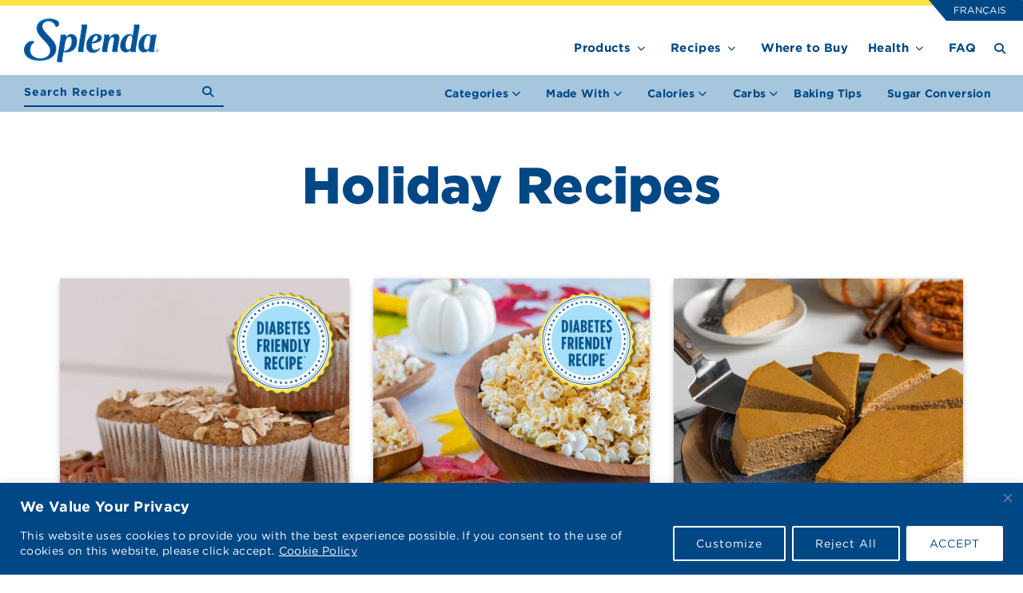

--- FILE ---
content_type: text/html; charset=UTF-8
request_url: https://www.splenda.ca/recipe-category/holiday/
body_size: 35208
content:

<!DOCTYPE html>
<html lang="en" >

    <head>


	    <!-- Google Optimize code to prevent page flicker-->
	    
        <meta charset="utf-8">
        <meta name="viewport" content="width=device-width, initial-scale=1.0" />
        <!-- Favicon -->
        <link rel="shortcut icon" href="/wp-content/themes/bistrotheme/assets/images/splenda-favicon-3.png">

        <!-- Bootstrap -->
        <link href="/wp-content/themes/bistrotheme/assets/css/bootstrap.min.css" rel="stylesheet" type="text/css">

        <!-- More Scripts / Links -->
        	<link href="/wp-content/themes/bistrotheme/assets/css/custom.css?ver=101325.3" rel="stylesheet" type="text/css">
        	<!--<link href="/wp-content/themes/bistrotheme/assets/fancybox/jquery.fancybox.css" rel="stylesheet" type="text/css">-->
        	<link rel="stylesheet" href="https://cdn.jsdelivr.net/npm/@fancyapps/ui/dist/fancybox.css" />

        	<!-- Typekits ~ fonts -->
			<link rel="stylesheet" type="text/css" href="https://cloud.typography.com/7022974/7468832/css/fonts.css" />



			<!-- Fontawesome -->
			<script src="https://kit.fontawesome.com/19fd3d9057.js" crossorigin="anonymous"></script>

			<!--mp_linkcode_begins-->
			<script src="/wp-content/themes/bistrotheme/assets/js/mp_linkcode.js"></script>
			<!--mp_linkcode_ends-->
			<!--– mp_snippet_begins -->
			<script>
			MP.UrlLang='mp_js_current_lang';
			MP.SrcUrl=decodeURIComponent('mp_js_orgin_url');
			MP.oSite=decodeURIComponent('mp_js_origin_baseUrl');
			MP.tSite=decodeURIComponent('mp_js_translated_baseUrl');
			MP.init();
			var mp_langLink = function() {
			    var langlinks = document.querySelectorAll('.langLink');
			    for (var i = 0; i < langlinks.length; i++) {
			        langlinks.item(i).onclick = function() {
			            MP.init();
			            var lang = this.getAttribute('data-lang');
			            var url = this.getAttribute('data-href');
			            var tSite = MP.tSite.replace(/(https?:\/\/|\/?$)/g,'');
			            url = url.replace(/(https?:\/\/|\/?$)/g,'');
			            MP.switchLanguage(tSite.search(url)!=-1?MP.oSite:url, lang, true);
			            return false;
			        }
			    }
			};
			if(window.addEventListener){
				window.addEventListener('load',mp_langLink,false);
			}else if(window.attachEvent){
				window.attachEvent('onload',mp_langLink);
			}
			</script>
			<!--– mp_snippet_ends -->



    	


		
        <!-- WP Head Start -->
        <meta name='robots' content='index, follow, max-image-preview:large, max-snippet:-1, max-video-preview:-1' />

	<!-- This site is optimized with the Yoast SEO plugin v26.5 - https://yoast.com/wordpress/plugins/seo/ -->
	<title>Holiday Recipes Archives - Splenda®</title>
	<link rel="canonical" href="https://www.splenda.ca/recipe-category/holiday/" />
	<meta property="og:locale" content="en_US" />
	<meta property="og:type" content="article" />
	<meta property="og:title" content="Holiday Recipes Archives - Splenda®" />
	<meta property="og:url" content="https://www.splenda.ca/recipe-category/holiday/" />
	<meta property="og:site_name" content="Splenda®" />
	<meta property="og:image" content="https://www.splenda.ca/wp-content/uploads/2024/08/Splenda-Brand-Sweeteners-2024.png" />
	<meta property="og:image:width" content="500" />
	<meta property="og:image:height" content="500" />
	<meta property="og:image:type" content="image/png" />
	<meta name="twitter:card" content="summary_large_image" />
	<meta name="twitter:site" content="@splenda" />
	<script type="application/ld+json" class="yoast-schema-graph">{"@context":"https://schema.org","@graph":[{"@type":"CollectionPage","@id":"https://www.splenda.ca/recipe-category/holiday/","url":"https://www.splenda.ca/recipe-category/holiday/","name":"Holiday Recipes Archives - Splenda®","isPartOf":{"@id":"https://www.splenda.ca/#website"},"breadcrumb":{"@id":"https://www.splenda.ca/recipe-category/holiday/#breadcrumb"},"inLanguage":"en-US"},{"@type":"BreadcrumbList","@id":"https://www.splenda.ca/recipe-category/holiday/#breadcrumb","itemListElement":[{"@type":"ListItem","position":1,"name":"Home","item":"https://www.splenda.ca/"},{"@type":"ListItem","position":2,"name":"Seasonal","item":"https://www.splenda.ca/recipe-category/seasonal/"},{"@type":"ListItem","position":3,"name":"Holiday Recipes"}]},{"@type":"WebSite","@id":"https://www.splenda.ca/#website","url":"https://www.splenda.ca/","name":"Splenda®","description":"No Calorie Sweetener &amp; Sugar Substitute | Splenda®","publisher":{"@id":"https://www.splenda.ca/#organization"},"potentialAction":[{"@type":"SearchAction","target":{"@type":"EntryPoint","urlTemplate":"https://www.splenda.ca/?s={search_term_string}"},"query-input":{"@type":"PropertyValueSpecification","valueRequired":true,"valueName":"search_term_string"}}],"inLanguage":"en-US"},{"@type":"Organization","@id":"https://www.splenda.ca/#organization","name":"Splenda® Brand Sweeteners","url":"https://www.splenda.ca/","logo":{"@type":"ImageObject","inLanguage":"en-US","@id":"https://www.splenda.ca/#/schema/logo/image/","url":"https://www.splenda.ca/wp-content/uploads/2020/05/splenda-logo.png","contentUrl":"https://www.splenda.ca/wp-content/uploads/2020/05/splenda-logo.png","width":425,"height":128,"caption":"Splenda® Brand Sweeteners"},"image":{"@id":"https://www.splenda.ca/#/schema/logo/image/"},"sameAs":["https://www.facebook.com/splenda","https://x.com/splenda","https://www.instagram.com/splenda/","https://www.pinterest.com/SPLENDA/","https://www.youtube.com/c/splenda"]}]}</script>
	<!-- / Yoast SEO plugin. -->


<link rel='dns-prefetch' href='//code.jquery.com' />
<link rel="alternate" type="application/rss+xml" title="Splenda® &raquo; Holiday Recipes Recipe Categories Feed" href="https://www.splenda.ca/recipe-category/holiday/feed/" />
<style id='wp-img-auto-sizes-contain-inline-css' type='text/css'>
img:is([sizes=auto i],[sizes^="auto," i]){contain-intrinsic-size:3000px 1500px}
/*# sourceURL=wp-img-auto-sizes-contain-inline-css */
</style>
<style id='wp-emoji-styles-inline-css' type='text/css'>

	img.wp-smiley, img.emoji {
		display: inline !important;
		border: none !important;
		box-shadow: none !important;
		height: 1em !important;
		width: 1em !important;
		margin: 0 0.07em !important;
		vertical-align: -0.1em !important;
		background: none !important;
		padding: 0 !important;
	}
/*# sourceURL=wp-emoji-styles-inline-css */
</style>
<link rel='stylesheet' id='wp-block-library-css' href='https://www.splenda.ca/wp-includes/css/dist/block-library/style.min.css?ver=6.9' type='text/css' media='all' />
<style id='classic-theme-styles-inline-css' type='text/css'>
/*! This file is auto-generated */
.wp-block-button__link{color:#fff;background-color:#32373c;border-radius:9999px;box-shadow:none;text-decoration:none;padding:calc(.667em + 2px) calc(1.333em + 2px);font-size:1.125em}.wp-block-file__button{background:#32373c;color:#fff;text-decoration:none}
/*# sourceURL=/wp-includes/css/classic-themes.min.css */
</style>
<style id='global-styles-inline-css' type='text/css'>
:root{--wp--preset--aspect-ratio--square: 1;--wp--preset--aspect-ratio--4-3: 4/3;--wp--preset--aspect-ratio--3-4: 3/4;--wp--preset--aspect-ratio--3-2: 3/2;--wp--preset--aspect-ratio--2-3: 2/3;--wp--preset--aspect-ratio--16-9: 16/9;--wp--preset--aspect-ratio--9-16: 9/16;--wp--preset--color--black: #000000;--wp--preset--color--cyan-bluish-gray: #abb8c3;--wp--preset--color--white: #ffffff;--wp--preset--color--pale-pink: #f78da7;--wp--preset--color--vivid-red: #cf2e2e;--wp--preset--color--luminous-vivid-orange: #ff6900;--wp--preset--color--luminous-vivid-amber: #fcb900;--wp--preset--color--light-green-cyan: #7bdcb5;--wp--preset--color--vivid-green-cyan: #00d084;--wp--preset--color--pale-cyan-blue: #8ed1fc;--wp--preset--color--vivid-cyan-blue: #0693e3;--wp--preset--color--vivid-purple: #9b51e0;--wp--preset--gradient--vivid-cyan-blue-to-vivid-purple: linear-gradient(135deg,rgb(6,147,227) 0%,rgb(155,81,224) 100%);--wp--preset--gradient--light-green-cyan-to-vivid-green-cyan: linear-gradient(135deg,rgb(122,220,180) 0%,rgb(0,208,130) 100%);--wp--preset--gradient--luminous-vivid-amber-to-luminous-vivid-orange: linear-gradient(135deg,rgb(252,185,0) 0%,rgb(255,105,0) 100%);--wp--preset--gradient--luminous-vivid-orange-to-vivid-red: linear-gradient(135deg,rgb(255,105,0) 0%,rgb(207,46,46) 100%);--wp--preset--gradient--very-light-gray-to-cyan-bluish-gray: linear-gradient(135deg,rgb(238,238,238) 0%,rgb(169,184,195) 100%);--wp--preset--gradient--cool-to-warm-spectrum: linear-gradient(135deg,rgb(74,234,220) 0%,rgb(151,120,209) 20%,rgb(207,42,186) 40%,rgb(238,44,130) 60%,rgb(251,105,98) 80%,rgb(254,248,76) 100%);--wp--preset--gradient--blush-light-purple: linear-gradient(135deg,rgb(255,206,236) 0%,rgb(152,150,240) 100%);--wp--preset--gradient--blush-bordeaux: linear-gradient(135deg,rgb(254,205,165) 0%,rgb(254,45,45) 50%,rgb(107,0,62) 100%);--wp--preset--gradient--luminous-dusk: linear-gradient(135deg,rgb(255,203,112) 0%,rgb(199,81,192) 50%,rgb(65,88,208) 100%);--wp--preset--gradient--pale-ocean: linear-gradient(135deg,rgb(255,245,203) 0%,rgb(182,227,212) 50%,rgb(51,167,181) 100%);--wp--preset--gradient--electric-grass: linear-gradient(135deg,rgb(202,248,128) 0%,rgb(113,206,126) 100%);--wp--preset--gradient--midnight: linear-gradient(135deg,rgb(2,3,129) 0%,rgb(40,116,252) 100%);--wp--preset--font-size--small: 13px;--wp--preset--font-size--medium: 20px;--wp--preset--font-size--large: 36px;--wp--preset--font-size--x-large: 42px;--wp--preset--spacing--20: 0.44rem;--wp--preset--spacing--30: 0.67rem;--wp--preset--spacing--40: 1rem;--wp--preset--spacing--50: 1.5rem;--wp--preset--spacing--60: 2.25rem;--wp--preset--spacing--70: 3.38rem;--wp--preset--spacing--80: 5.06rem;--wp--preset--shadow--natural: 6px 6px 9px rgba(0, 0, 0, 0.2);--wp--preset--shadow--deep: 12px 12px 50px rgba(0, 0, 0, 0.4);--wp--preset--shadow--sharp: 6px 6px 0px rgba(0, 0, 0, 0.2);--wp--preset--shadow--outlined: 6px 6px 0px -3px rgb(255, 255, 255), 6px 6px rgb(0, 0, 0);--wp--preset--shadow--crisp: 6px 6px 0px rgb(0, 0, 0);}:where(.is-layout-flex){gap: 0.5em;}:where(.is-layout-grid){gap: 0.5em;}body .is-layout-flex{display: flex;}.is-layout-flex{flex-wrap: wrap;align-items: center;}.is-layout-flex > :is(*, div){margin: 0;}body .is-layout-grid{display: grid;}.is-layout-grid > :is(*, div){margin: 0;}:where(.wp-block-columns.is-layout-flex){gap: 2em;}:where(.wp-block-columns.is-layout-grid){gap: 2em;}:where(.wp-block-post-template.is-layout-flex){gap: 1.25em;}:where(.wp-block-post-template.is-layout-grid){gap: 1.25em;}.has-black-color{color: var(--wp--preset--color--black) !important;}.has-cyan-bluish-gray-color{color: var(--wp--preset--color--cyan-bluish-gray) !important;}.has-white-color{color: var(--wp--preset--color--white) !important;}.has-pale-pink-color{color: var(--wp--preset--color--pale-pink) !important;}.has-vivid-red-color{color: var(--wp--preset--color--vivid-red) !important;}.has-luminous-vivid-orange-color{color: var(--wp--preset--color--luminous-vivid-orange) !important;}.has-luminous-vivid-amber-color{color: var(--wp--preset--color--luminous-vivid-amber) !important;}.has-light-green-cyan-color{color: var(--wp--preset--color--light-green-cyan) !important;}.has-vivid-green-cyan-color{color: var(--wp--preset--color--vivid-green-cyan) !important;}.has-pale-cyan-blue-color{color: var(--wp--preset--color--pale-cyan-blue) !important;}.has-vivid-cyan-blue-color{color: var(--wp--preset--color--vivid-cyan-blue) !important;}.has-vivid-purple-color{color: var(--wp--preset--color--vivid-purple) !important;}.has-black-background-color{background-color: var(--wp--preset--color--black) !important;}.has-cyan-bluish-gray-background-color{background-color: var(--wp--preset--color--cyan-bluish-gray) !important;}.has-white-background-color{background-color: var(--wp--preset--color--white) !important;}.has-pale-pink-background-color{background-color: var(--wp--preset--color--pale-pink) !important;}.has-vivid-red-background-color{background-color: var(--wp--preset--color--vivid-red) !important;}.has-luminous-vivid-orange-background-color{background-color: var(--wp--preset--color--luminous-vivid-orange) !important;}.has-luminous-vivid-amber-background-color{background-color: var(--wp--preset--color--luminous-vivid-amber) !important;}.has-light-green-cyan-background-color{background-color: var(--wp--preset--color--light-green-cyan) !important;}.has-vivid-green-cyan-background-color{background-color: var(--wp--preset--color--vivid-green-cyan) !important;}.has-pale-cyan-blue-background-color{background-color: var(--wp--preset--color--pale-cyan-blue) !important;}.has-vivid-cyan-blue-background-color{background-color: var(--wp--preset--color--vivid-cyan-blue) !important;}.has-vivid-purple-background-color{background-color: var(--wp--preset--color--vivid-purple) !important;}.has-black-border-color{border-color: var(--wp--preset--color--black) !important;}.has-cyan-bluish-gray-border-color{border-color: var(--wp--preset--color--cyan-bluish-gray) !important;}.has-white-border-color{border-color: var(--wp--preset--color--white) !important;}.has-pale-pink-border-color{border-color: var(--wp--preset--color--pale-pink) !important;}.has-vivid-red-border-color{border-color: var(--wp--preset--color--vivid-red) !important;}.has-luminous-vivid-orange-border-color{border-color: var(--wp--preset--color--luminous-vivid-orange) !important;}.has-luminous-vivid-amber-border-color{border-color: var(--wp--preset--color--luminous-vivid-amber) !important;}.has-light-green-cyan-border-color{border-color: var(--wp--preset--color--light-green-cyan) !important;}.has-vivid-green-cyan-border-color{border-color: var(--wp--preset--color--vivid-green-cyan) !important;}.has-pale-cyan-blue-border-color{border-color: var(--wp--preset--color--pale-cyan-blue) !important;}.has-vivid-cyan-blue-border-color{border-color: var(--wp--preset--color--vivid-cyan-blue) !important;}.has-vivid-purple-border-color{border-color: var(--wp--preset--color--vivid-purple) !important;}.has-vivid-cyan-blue-to-vivid-purple-gradient-background{background: var(--wp--preset--gradient--vivid-cyan-blue-to-vivid-purple) !important;}.has-light-green-cyan-to-vivid-green-cyan-gradient-background{background: var(--wp--preset--gradient--light-green-cyan-to-vivid-green-cyan) !important;}.has-luminous-vivid-amber-to-luminous-vivid-orange-gradient-background{background: var(--wp--preset--gradient--luminous-vivid-amber-to-luminous-vivid-orange) !important;}.has-luminous-vivid-orange-to-vivid-red-gradient-background{background: var(--wp--preset--gradient--luminous-vivid-orange-to-vivid-red) !important;}.has-very-light-gray-to-cyan-bluish-gray-gradient-background{background: var(--wp--preset--gradient--very-light-gray-to-cyan-bluish-gray) !important;}.has-cool-to-warm-spectrum-gradient-background{background: var(--wp--preset--gradient--cool-to-warm-spectrum) !important;}.has-blush-light-purple-gradient-background{background: var(--wp--preset--gradient--blush-light-purple) !important;}.has-blush-bordeaux-gradient-background{background: var(--wp--preset--gradient--blush-bordeaux) !important;}.has-luminous-dusk-gradient-background{background: var(--wp--preset--gradient--luminous-dusk) !important;}.has-pale-ocean-gradient-background{background: var(--wp--preset--gradient--pale-ocean) !important;}.has-electric-grass-gradient-background{background: var(--wp--preset--gradient--electric-grass) !important;}.has-midnight-gradient-background{background: var(--wp--preset--gradient--midnight) !important;}.has-small-font-size{font-size: var(--wp--preset--font-size--small) !important;}.has-medium-font-size{font-size: var(--wp--preset--font-size--medium) !important;}.has-large-font-size{font-size: var(--wp--preset--font-size--large) !important;}.has-x-large-font-size{font-size: var(--wp--preset--font-size--x-large) !important;}
:where(.wp-block-post-template.is-layout-flex){gap: 1.25em;}:where(.wp-block-post-template.is-layout-grid){gap: 1.25em;}
:where(.wp-block-term-template.is-layout-flex){gap: 1.25em;}:where(.wp-block-term-template.is-layout-grid){gap: 1.25em;}
:where(.wp-block-columns.is-layout-flex){gap: 2em;}:where(.wp-block-columns.is-layout-grid){gap: 2em;}
:root :where(.wp-block-pullquote){font-size: 1.5em;line-height: 1.6;}
/*# sourceURL=global-styles-inline-css */
</style>
<link rel='stylesheet' id='jquery-lazyloadxt-spinner-css-css' href='//www.splenda.ca/wp-content/plugins/a3-lazy-load/assets/css/jquery.lazyloadxt.spinner.css?ver=6.9' type='text/css' media='all' />
<link rel='stylesheet' id='a3a3_lazy_load-css' href='//www.splenda.ca/wp-content/uploads/sass/a3_lazy_load.min.css?ver=1674067902' type='text/css' media='all' />
<script type="text/javascript" id="webtoffee-cookie-consent-js-extra">
/* <![CDATA[ */
var _wccConfig = {"_ipData":[],"_assetsURL":"https://www.splenda.ca/wp-content/plugins/webtoffee-cookie-consent/lite/frontend/images/","_publicURL":"https://www.splenda.ca","_categories":[{"name":"Necessary","slug":"necessary","isNecessary":true,"ccpaDoNotSell":true,"cookies":[{"cookieID":"wt_consent","domain":"www.splenda.ca","provider":""},{"cookieID":"wpEmojiSettingsSupports","domain":"splenda.ca","provider":""},{"cookieID":"__kla_viewed","domain":"splenda.ca","provider":"klaviyo.com"}],"active":true,"defaultConsent":{"gdpr":true,"ccpa":true},"foundNoCookieScript":false},{"name":"Functional","slug":"functional","isNecessary":false,"ccpaDoNotSell":true,"cookies":[{"cookieID":"yt-remote-device-id","domain":"youtube.com","provider":"youtube.com"},{"cookieID":"ytidb::LAST_RESULT_ENTRY_KEY","domain":"youtube.com","provider":"youtube.com"},{"cookieID":"yt-remote-connected-devices","domain":"youtube.com","provider":"youtube.com"},{"cookieID":"yt-remote-cast-installed","domain":"youtube.com","provider":"youtube.com"},{"cookieID":"yt-remote-session-app","domain":"youtube.com","provider":"youtube.com"},{"cookieID":"yt-remote-session-name","domain":"youtube.com","provider":"youtube.com"},{"cookieID":"yt-remote-fast-check-period","domain":"youtube.com","provider":"youtube.com"},{"cookieID":"yt-remote-cast-available","domain":"youtube.com","provider":"youtube.com"}],"active":true,"defaultConsent":{"gdpr":false,"ccpa":false},"foundNoCookieScript":false},{"name":"Analytics","slug":"analytics","isNecessary":false,"ccpaDoNotSell":true,"cookies":[{"cookieID":"_gcl_au","domain":".splenda.ca","provider":""},{"cookieID":"__kla_id","domain":"www.splenda.ca","provider":"klaviyo.com"},{"cookieID":"_fbp","domain":".splenda.ca","provider":"facebook.net"},{"cookieID":"_ga","domain":".splenda.ca","provider":"google-analytics.com|googletagmanager.com/gtag/js"},{"cookieID":"_ga_*","domain":".splenda.ca","provider":"google-analytics.com|googletagmanager.com/gtag/js"}],"active":true,"defaultConsent":{"gdpr":false,"ccpa":false},"foundNoCookieScript":false},{"name":"Performance","slug":"performance","isNecessary":false,"ccpaDoNotSell":true,"cookies":[],"active":true,"defaultConsent":{"gdpr":false,"ccpa":false},"foundNoCookieScript":false},{"name":"Advertisement","slug":"advertisement","isNecessary":false,"ccpaDoNotSell":true,"cookies":[{"cookieID":"test_cookie","domain":".doubleclick.net","provider":"doubleclick.net"},{"cookieID":"IDE","domain":".doubleclick.net","provider":"doubleclick.net"},{"cookieID":"YSC","domain":".youtube.com","provider":"youtube.com"},{"cookieID":"VISITOR_INFO1_LIVE","domain":".youtube.com","provider":"youtube.com"},{"cookieID":"VISITOR_PRIVACY_METADATA","domain":".youtube.com","provider":"youtube.com"},{"cookieID":"yt.innertube::requests","domain":"youtube.com","provider":"youtube.com"},{"cookieID":"yt.innertube::nextId","domain":"youtube.com","provider":"youtube.com"}],"active":true,"defaultConsent":{"gdpr":false,"ccpa":false},"foundNoCookieScript":false},{"name":"Others","slug":"others","isNecessary":false,"ccpaDoNotSell":true,"cookies":[{"cookieID":"EL_PREF","domain":".splendafr.mpeasylink.com","provider":""},{"cookieID":"mpel__init","domain":".mpeasylink.com","provider":""},{"cookieID":"__Secure-ROLLOUT_TOKEN","domain":".youtube.com","provider":""}],"active":true,"defaultConsent":{"gdpr":true,"ccpa":false},"foundNoCookieScript":false}],"_activeLaw":"gdpr","_rootDomain":"","_block":"1","_showBanner":"1","_bannerConfig":{"GDPR":{"settings":{"type":"banner","position":"bottom","applicableLaw":"gdpr","preferenceCenter":"center","selectedRegion":"ALL","consentExpiry":365,"shortcodes":[{"key":"wcc_readmore","content":"\u003Ca href=\"/cookie-policy/\" class=\"wcc-policy\" aria-label=\"Cookie Policy\" target=\"_blank\" rel=\"noopener\" data-tag=\"readmore-button\"\u003ECookie Policy\u003C/a\u003E","tag":"readmore-button","status":true,"attributes":{"rel":"nofollow","target":"_blank"}},{"key":"wcc_show_desc","content":"\u003Cbutton class=\"wcc-show-desc-btn\" data-tag=\"show-desc-button\" aria-label=\"Show more\"\u003EShow more\u003C/button\u003E","tag":"show-desc-button","status":true,"attributes":[]},{"key":"wcc_hide_desc","content":"\u003Cbutton class=\"wcc-show-desc-btn\" data-tag=\"hide-desc-button\" aria-label=\"Show less\"\u003EShow less\u003C/button\u003E","tag":"hide-desc-button","status":true,"attributes":[]},{"key":"wcc_category_toggle_label","content":"[wcc_{{status}}_category_label] [wcc_preference_{{category_slug}}_title]","tag":"","status":true,"attributes":[]},{"key":"wcc_enable_category_label","content":"Enable","tag":"","status":true,"attributes":[]},{"key":"wcc_disable_category_label","content":"Disable","tag":"","status":true,"attributes":[]},{"key":"wcc_video_placeholder","content":"\u003Cdiv class=\"video-placeholder-normal\" data-tag=\"video-placeholder\" id=\"[UNIQUEID]\"\u003E\u003Cp class=\"video-placeholder-text-normal\" data-tag=\"placeholder-title\"\u003EPlease accept {category} cookies to access this content\u003C/p\u003E\u003C/div\u003E","tag":"","status":true,"attributes":[]},{"key":"wcc_enable_optout_label","content":"Enable","tag":"","status":true,"attributes":[]},{"key":"wcc_disable_optout_label","content":"Disable","tag":"","status":true,"attributes":[]},{"key":"wcc_optout_toggle_label","content":"[wcc_{{status}}_optout_label] [wcc_optout_option_title]","tag":"","status":true,"attributes":[]},{"key":"wcc_optout_option_title","content":"Do Not Sell or Share My Personal Information","tag":"","status":true,"attributes":[]},{"key":"wcc_optout_close_label","content":"Close","tag":"","status":true,"attributes":[]}],"bannerEnabled":true},"behaviours":{"reloadBannerOnAccept":false,"loadAnalyticsByDefault":false,"animations":{"onLoad":"animate","onHide":"sticky"}},"config":{"revisitConsent":{"status":true,"tag":"revisit-consent","position":"bottom-left","meta":{"url":"#"},"styles":[],"elements":{"title":{"type":"text","tag":"revisit-consent-title","status":true,"styles":{"color":"#0056a7"}}}},"preferenceCenter":{"toggle":{"status":true,"tag":"detail-category-toggle","type":"toggle","states":{"active":{"styles":{"background-color":"#000000"}},"inactive":{"styles":{"background-color":"#D0D5D2"}}}},"poweredBy":{"status":false,"tag":"detail-powered-by","styles":{"background-color":"#EDEDED","color":"#293C5B"}}},"categoryPreview":{"status":false,"toggle":{"status":true,"tag":"detail-category-preview-toggle","type":"toggle","states":{"active":{"styles":{"background-color":"#000000"}},"inactive":{"styles":{"background-color":"#D0D5D2"}}}}},"videoPlaceholder":{"status":true,"styles":{"background-color":"#000000","border-color":"#000000","color":"#ffffff"}},"readMore":{"status":true,"tag":"readmore-button","type":"link","meta":{"noFollow":true,"newTab":true},"styles":{"color":"#FFFFFF","background-color":"transparent","border-color":"transparent"}},"auditTable":{"status":true},"optOption":{"status":true,"toggle":{"status":true,"tag":"optout-option-toggle","type":"toggle","states":{"active":{"styles":{"background-color":"#000000"}},"inactive":{"styles":{"background-color":"#FFFFFF"}}}},"gpcOption":false}}}},"_version":"3.4.6","_logConsent":"1","_tags":[{"tag":"accept-button","styles":{"color":"#004785","background-color":"#FFFFFF","border-color":"#FFFFFF"}},{"tag":"reject-button","styles":{"color":"#fff","background-color":"transparent","border-color":"#FFFFFF"}},{"tag":"settings-button","styles":{"color":"#FFFFFF","background-color":"transparent","border-color":"#fff"}},{"tag":"readmore-button","styles":{"color":"#FFFFFF","background-color":"transparent","border-color":"transparent"}},{"tag":"donotsell-button","styles":{"color":"#1863dc","background-color":"transparent","border-color":"transparent"}},{"tag":"accept-button","styles":{"color":"#004785","background-color":"#FFFFFF","border-color":"#FFFFFF"}},{"tag":"revisit-consent","styles":[]}],"_rtl":"","_lawSelected":["GDPR"],"_restApiUrl":"https://directory.cookieyes.com/api/v1/ip","_renewConsent":"1754412501790","_restrictToCA":"","_customEvents":"","_ccpaAllowedRegions":[],"_gdprAllowedRegions":[],"_closeButtonAction":"reject","_ssl":"1","_providersToBlock":[{"re":"youtube.com","categories":["functional","advertisement"]},{"re":"klaviyo.com","categories":["analytics"]},{"re":"facebook.net","categories":["analytics"]},{"re":"doubleclick.net","categories":["advertisement"]}]};
var _wccStyles = {"css":{"GDPR":".wcc-overlay{background: #000000; opacity: 0.4; position: fixed; top: 0; left: 0; width: 100%; height: 100%; z-index: 99999999;}.wcc-hide{display: none;}.wcc-btn-revisit-wrapper{display: flex; padding: 6px; border-radius: 8px; opacity: 0px; background-color:#ffffff; box-shadow: 0px 3px 10px 0px #798da04d;  align-items: center; justify-content: center; position: fixed; z-index: 999999; cursor: pointer;}.wcc-revisit-bottom-left{bottom: 15px; left: 15px;}.wcc-revisit-bottom-right{bottom: 15px; right: 15px;}.wcc-btn-revisit-wrapper .wcc-btn-revisit{display: flex; align-items: center; justify-content: center; background: none; border: none; cursor: pointer; position: relative; margin: 0; padding: 0;}.wcc-btn-revisit-wrapper .wcc-btn-revisit img{max-width: fit-content; margin: 0; } .wcc-btn-revisit-wrapper .wcc-revisit-help-text{font-size:14px; margin-left:4px; display:none;}.wcc-btn-revisit-wrapper:hover .wcc-revisit-help-text, .wcc-btn-revisit-wrapper:focus-within .wcc-revisit-help-text { display: block;}.wcc-revisit-hide{display: none;}.wcc-preference-btn:hover{cursor:pointer; text-decoration:underline;}.wcc-cookie-audit-table { font-family: inherit; border-collapse: collapse; width: 100%;} .wcc-cookie-audit-table th, .wcc-cookie-audit-table td {text-align: left; padding: 10px; font-size: 12px; color: #000000; word-break: normal; background-color: #d9dfe7; border: 1px solid #cbced6;} .wcc-cookie-audit-table tr:nth-child(2n + 1) td { background: #f1f5fa; }.wcc-consent-container{position: fixed; width: 100%; box-sizing: border-box; z-index: 9999999;}.wcc-consent-container .wcc-consent-bar{background: #ffffff; border: 1px solid; padding: 16.5px 24px; box-shadow: 0 -1px 10px 0 #acabab4d;}.wcc-banner-bottom{bottom: 0; left: 0;}.wcc-banner-top{top: 0; left: 0;}.wcc-custom-brand-logo-wrapper .wcc-custom-brand-logo{width: 100px; height: auto; margin: 0 0 12px 0;}.wcc-notice .wcc-title{color: #212121; font-weight: 700; font-size: 18px; line-height: 24px; margin: 0 0 12px 0;}.wcc-notice-group{display: flex; justify-content: space-between; align-items: center; font-size: 14px; line-height: 24px; font-weight: 400;}.wcc-notice-des *,.wcc-preference-content-wrapper *,.wcc-accordion-header-des *,.wcc-gpc-wrapper .wcc-gpc-desc *{font-size: 14px;}.wcc-notice-des{color: #212121; font-size: 14px; line-height: 24px; font-weight: 400;}.wcc-notice-des img{height: 25px; width: 25px;}.wcc-consent-bar .wcc-notice-des p,.wcc-gpc-wrapper .wcc-gpc-desc p,.wcc-preference-body-wrapper .wcc-preference-content-wrapper p,.wcc-accordion-header-wrapper .wcc-accordion-header-des p,.wcc-cookie-des-table li div:last-child p{color: inherit; margin-top: 0;}.wcc-notice-des P:last-child,.wcc-preference-content-wrapper p:last-child,.wcc-cookie-des-table li div:last-child p:last-child,.wcc-gpc-wrapper .wcc-gpc-desc p:last-child{margin-bottom: 0;}.wcc-notice-des a.wcc-policy,.wcc-notice-des button.wcc-policy{font-size: 14px; color: #1863dc; white-space: nowrap; cursor: pointer; background: transparent; border: 1px solid; text-decoration: underline;}.wcc-notice-des button.wcc-policy{padding: 0;}.wcc-notice-des a.wcc-policy:focus-visible,.wcc-notice-des button.wcc-policy:focus-visible,.wcc-preference-content-wrapper .wcc-show-desc-btn:focus-visible,.wcc-accordion-header .wcc-accordion-btn:focus-visible,.wcc-preference-header .wcc-btn-close:focus-visible,.wcc-switch input[type=\"checkbox\"]:focus-visible,.wcc-footer-wrapper a:focus-visible,.wcc-btn:focus-visible{outline: 2px solid #1863dc; outline-offset: 2px;}.wcc-btn:focus:not(:focus-visible),.wcc-accordion-header .wcc-accordion-btn:focus:not(:focus-visible),.wcc-preference-content-wrapper .wcc-show-desc-btn:focus:not(:focus-visible),.wcc-btn-revisit-wrapper .wcc-btn-revisit:focus:not(:focus-visible),.wcc-preference-header .wcc-btn-close:focus:not(:focus-visible),.wcc-consent-bar .wcc-banner-btn-close:focus:not(:focus-visible){outline: 0;}button.wcc-show-desc-btn:not(:hover):not(:active){color: #1863dc; background: transparent;}button.wcc-accordion-btn:not(:hover):not(:active),button.wcc-banner-btn-close:not(:hover):not(:active),button.wcc-btn-close:not(:hover):not(:active),button.wcc-btn-revisit:not(:hover):not(:active){background: transparent;}.wcc-consent-bar button:hover,.wcc-modal.wcc-modal-open button:hover,.wcc-consent-bar button:focus,.wcc-modal.wcc-modal-open button:focus{text-decoration: none;}.wcc-notice-btn-wrapper{display: flex; justify-content: center; align-items: center; margin-left: 15px;}.wcc-notice-btn-wrapper .wcc-btn{text-shadow: none; box-shadow: none;}.wcc-btn{font-size: 14px; font-family: inherit; line-height: 24px; padding: 8px 27px; font-weight: 500; margin: 0 8px 0 0; border-radius: 2px; white-space: nowrap; cursor: pointer; text-align: center; text-transform: none; min-height: 0;}.wcc-btn:hover{opacity: 0.8;}.wcc-btn-customize{color: #1863dc; background: transparent; border: 2px solid #1863dc;}.wcc-btn-reject{color: #1863dc; background: transparent; border: 2px solid #1863dc;}.wcc-btn-accept{background: #1863dc; color: #ffffff; border: 2px solid #1863dc;}.wcc-btn:last-child{margin-right: 0;}@media (max-width: 768px){.wcc-notice-group{display: block;}.wcc-notice-btn-wrapper{margin-left: 0;}.wcc-notice-btn-wrapper .wcc-btn{flex: auto; max-width: 100%; margin-top: 10px; white-space: unset;}}@media (max-width: 576px){.wcc-notice-btn-wrapper{flex-direction: column;}.wcc-custom-brand-logo-wrapper, .wcc-notice .wcc-title, .wcc-notice-des, .wcc-notice-btn-wrapper{padding: 0 28px;}.wcc-consent-container .wcc-consent-bar{padding: 16.5px 0;}.wcc-notice-des{max-height: 40vh; overflow-y: scroll;}.wcc-notice-btn-wrapper .wcc-btn{width: 100%; padding: 8px; margin-right: 0;}.wcc-notice-btn-wrapper .wcc-btn-accept{order: 1;}.wcc-notice-btn-wrapper .wcc-btn-reject{order: 3;}.wcc-notice-btn-wrapper .wcc-btn-customize{order: 2;}}@media (max-width: 425px){.wcc-custom-brand-logo-wrapper, .wcc-notice .wcc-title, .wcc-notice-des, .wcc-notice-btn-wrapper{padding: 0 24px;}.wcc-notice-btn-wrapper{flex-direction: column;}.wcc-btn{width: 100%; margin: 10px 0 0 0;}.wcc-notice-btn-wrapper .wcc-btn-customize{order: 2;}.wcc-notice-btn-wrapper .wcc-btn-reject{order: 3;}.wcc-notice-btn-wrapper .wcc-btn-accept{order: 1; margin-top: 16px;}}@media (max-width: 352px){.wcc-notice .wcc-title{font-size: 16px;}.wcc-notice-des *{font-size: 12px;}.wcc-notice-des, .wcc-btn{font-size: 12px;}}.wcc-modal.wcc-modal-open{display: flex; visibility: visible; -webkit-transform: translate(-50%, -50%); -moz-transform: translate(-50%, -50%); -ms-transform: translate(-50%, -50%); -o-transform: translate(-50%, -50%); transform: translate(-50%, -50%); top: 50%; left: 50%; transition: all 1s ease;}.wcc-modal{box-shadow: 0 32px 68px rgba(0, 0, 0, 0.3); margin: 0 auto; position: fixed; max-width: 100%; background: #ffffff; top: 50%; box-sizing: border-box; border-radius: 6px; z-index: 999999999; color: #212121; -webkit-transform: translate(-50%, 100%); -moz-transform: translate(-50%, 100%); -ms-transform: translate(-50%, 100%); -o-transform: translate(-50%, 100%); transform: translate(-50%, 100%); visibility: hidden; transition: all 0s ease;}.wcc-preference-center{max-height: 79vh; overflow: hidden; width: 845px; overflow: hidden; flex: 1 1 0; display: flex; flex-direction: column; border-radius: 6px;}.wcc-preference-header{display: flex; align-items: center; justify-content: space-between; padding: 22px 24px; border-bottom: 1px solid;}.wcc-preference-header .wcc-preference-title{font-size: 18px; font-weight: 700; line-height: 24px;}.wcc-google-privacy-url a {text-decoration:none;color: #1863dc;cursor:pointer;} .wcc-preference-header .wcc-btn-close{margin: 0; cursor: pointer; vertical-align: middle; padding: 0; background: none; border: none; width: auto; height: auto; min-height: 0; line-height: 0; text-shadow: none; box-shadow: none;}.wcc-preference-header .wcc-btn-close img{margin: 0; height: 10px; width: 10px;}.wcc-preference-body-wrapper{padding: 0 24px; flex: 1; overflow: auto; box-sizing: border-box;}.wcc-preference-content-wrapper,.wcc-gpc-wrapper .wcc-gpc-desc,.wcc-google-privacy-policy{font-size: 14px; line-height: 24px; font-weight: 400; padding: 12px 0;}.wcc-preference-content-wrapper{border-bottom: 1px solid;}.wcc-preference-content-wrapper img{height: 25px; width: 25px;}.wcc-preference-content-wrapper .wcc-show-desc-btn{font-size: 14px; font-family: inherit; color: #1863dc; text-decoration: none; line-height: 24px; padding: 0; margin: 0; white-space: nowrap; cursor: pointer; background: transparent; border-color: transparent; text-transform: none; min-height: 0; text-shadow: none; box-shadow: none;}.wcc-accordion-wrapper{margin-bottom: 10px;}.wcc-accordion{border-bottom: 1px solid;}.wcc-accordion:last-child{border-bottom: none;}.wcc-accordion .wcc-accordion-item{display: flex; margin-top: 10px;}.wcc-accordion .wcc-accordion-body{display: none;}.wcc-accordion.wcc-accordion-active .wcc-accordion-body{display: block; padding: 0 22px; margin-bottom: 16px;}.wcc-accordion-header-wrapper{cursor: pointer; width: 100%;}.wcc-accordion-item .wcc-accordion-header{display: flex; justify-content: space-between; align-items: center;}.wcc-accordion-header .wcc-accordion-btn{font-size: 16px; font-family: inherit; color: #212121; line-height: 24px; background: none; border: none; font-weight: 700; padding: 0; margin: 0; cursor: pointer; text-transform: none; min-height: 0; text-shadow: none; box-shadow: none;}.wcc-accordion-header .wcc-always-active{color: #008000; font-weight: 600; line-height: 24px; font-size: 14px;}.wcc-accordion-header-des{font-size: 14px; line-height: 24px; margin: 10px 0 16px 0;}.wcc-accordion-chevron{margin-right: 22px; position: relative; cursor: pointer;}.wcc-accordion-chevron-hide{display: none;}.wcc-accordion .wcc-accordion-chevron i::before{content: \"\"; position: absolute; border-right: 1.4px solid; border-bottom: 1.4px solid; border-color: inherit; height: 6px; width: 6px; -webkit-transform: rotate(-45deg); -moz-transform: rotate(-45deg); -ms-transform: rotate(-45deg); -o-transform: rotate(-45deg); transform: rotate(-45deg); transition: all 0.2s ease-in-out; top: 8px;}.wcc-accordion.wcc-accordion-active .wcc-accordion-chevron i::before{-webkit-transform: rotate(45deg); -moz-transform: rotate(45deg); -ms-transform: rotate(45deg); -o-transform: rotate(45deg); transform: rotate(45deg);}.wcc-audit-table{background: #f4f4f4; border-radius: 6px;}.wcc-audit-table .wcc-empty-cookies-text{color: inherit; font-size: 12px; line-height: 24px; margin: 0; padding: 10px;}.wcc-audit-table .wcc-cookie-des-table{font-size: 12px; line-height: 24px; font-weight: normal; padding: 15px 10px; border-bottom: 1px solid; border-bottom-color: inherit; margin: 0;}.wcc-audit-table .wcc-cookie-des-table:last-child{border-bottom: none;}.wcc-audit-table .wcc-cookie-des-table li{list-style-type: none; display: flex; padding: 3px 0;}.wcc-audit-table .wcc-cookie-des-table li:first-child{padding-top: 0;}.wcc-cookie-des-table li div:first-child{width: 100px; font-weight: 600; word-break: break-word; word-wrap: break-word;}.wcc-cookie-des-table li div:last-child{flex: 1; word-break: break-word; word-wrap: break-word; margin-left: 8px;}.wcc-footer-shadow{display: block; width: 100%; height: 40px; background: linear-gradient(180deg, rgba(255, 255, 255, 0) 0%, #ffffff 100%); position: absolute; bottom: calc(100% - 1px);}.wcc-footer-wrapper{position: relative;}.wcc-prefrence-btn-wrapper{display: flex; flex-wrap: wrap; align-items: center; justify-content: center; padding: 22px 24px; border-top: 1px solid;}.wcc-prefrence-btn-wrapper .wcc-btn{flex: auto; max-width: 100%; text-shadow: none; box-shadow: none;}.wcc-btn-preferences{color: #1863dc; background: transparent; border: 2px solid #1863dc;}.wcc-preference-header,.wcc-preference-body-wrapper,.wcc-preference-content-wrapper,.wcc-accordion-wrapper,.wcc-accordion,.wcc-accordion-wrapper,.wcc-footer-wrapper,.wcc-prefrence-btn-wrapper{border-color: inherit;}@media (max-width: 845px){.wcc-modal{max-width: calc(100% - 16px);}}@media (max-width: 576px){.wcc-modal{max-width: 100%;}.wcc-preference-center{max-height: 100vh;}.wcc-prefrence-btn-wrapper{flex-direction: column;}.wcc-accordion.wcc-accordion-active .wcc-accordion-body{padding-right: 0;}.wcc-prefrence-btn-wrapper .wcc-btn{width: 100%; margin: 10px 0 0 0;}.wcc-prefrence-btn-wrapper .wcc-btn-reject{order: 3;}.wcc-prefrence-btn-wrapper .wcc-btn-accept{order: 1; margin-top: 0;}.wcc-prefrence-btn-wrapper .wcc-btn-preferences{order: 2;}}@media (max-width: 425px){.wcc-accordion-chevron{margin-right: 15px;}.wcc-notice-btn-wrapper{margin-top: 0;}.wcc-accordion.wcc-accordion-active .wcc-accordion-body{padding: 0 15px;}}@media (max-width: 352px){.wcc-preference-header .wcc-preference-title{font-size: 16px;}.wcc-preference-header{padding: 16px 24px;}.wcc-preference-content-wrapper *, .wcc-accordion-header-des *{font-size: 12px;}.wcc-preference-content-wrapper, .wcc-preference-content-wrapper .wcc-show-more, .wcc-accordion-header .wcc-always-active, .wcc-accordion-header-des, .wcc-preference-content-wrapper .wcc-show-desc-btn, .wcc-notice-des a.wcc-policy{font-size: 12px;}.wcc-accordion-header .wcc-accordion-btn{font-size: 14px;}}.wcc-switch{display: flex;}.wcc-switch input[type=\"checkbox\"]{position: relative; width: 44px; height: 24px; margin: 0; background: #d0d5d2; -webkit-appearance: none; border-radius: 50px; cursor: pointer; outline: 0; border: none; top: 0;}.wcc-switch input[type=\"checkbox\"]:checked{background: #1863dc;}.wcc-switch input[type=\"checkbox\"]:before{position: absolute; content: \"\"; height: 20px; width: 20px; left: 2px; bottom: 2px; border-radius: 50%; background-color: white; -webkit-transition: 0.4s; transition: 0.4s; margin: 0;}.wcc-switch input[type=\"checkbox\"]:after{display: none;}.wcc-switch input[type=\"checkbox\"]:checked:before{-webkit-transform: translateX(20px); -ms-transform: translateX(20px); transform: translateX(20px);}@media (max-width: 425px){.wcc-switch input[type=\"checkbox\"]{width: 38px; height: 21px;}.wcc-switch input[type=\"checkbox\"]:before{height: 17px; width: 17px;}.wcc-switch input[type=\"checkbox\"]:checked:before{-webkit-transform: translateX(17px); -ms-transform: translateX(17px); transform: translateX(17px);}}.wcc-consent-bar .wcc-banner-btn-close{position: absolute; right: 14px; top: 14px; background: none; border: none; cursor: pointer; padding: 0; margin: 0; min-height: 0; line-height: 0; height: auto; width: auto; text-shadow: none; box-shadow: none;}.wcc-consent-bar .wcc-banner-btn-close img{height: 10px; width: 10px; margin: 0;}.wcc-notice-btn-wrapper .wcc-btn-do-not-sell{font-size: 14px; line-height: 24px; padding: 6px 0; margin: 0; font-weight: 500; background: none; border-radius: 2px; border: none; white-space: nowrap; cursor: pointer; text-align: left; color: #1863dc; background: transparent; border-color: transparent; box-shadow: none; text-shadow: none;}.wcc-consent-bar .wcc-banner-btn-close:focus-visible,.wcc-notice-btn-wrapper .wcc-btn-do-not-sell:focus-visible,.wcc-opt-out-btn-wrapper .wcc-btn:focus-visible,.wcc-opt-out-checkbox-wrapper input[type=\"checkbox\"].wcc-opt-out-checkbox:focus-visible{outline: 2px solid #1863dc; outline-offset: 2px;}@media (max-width: 768px){.wcc-notice-btn-wrapper{margin-left: 0; margin-top: 10px; justify-content: left;}.wcc-notice-btn-wrapper .wcc-btn-do-not-sell{padding: 0;}}@media (max-width: 352px){.wcc-notice-btn-wrapper .wcc-btn-do-not-sell, .wcc-notice-des a.wcc-policy{font-size: 12px;}}.wcc-opt-out-wrapper{padding: 12px 0;}.wcc-opt-out-wrapper .wcc-opt-out-checkbox-wrapper{display: flex; align-items: center;}.wcc-opt-out-checkbox-wrapper .wcc-opt-out-checkbox-label{font-size: 16px; font-weight: 700; line-height: 24px; margin: 0 0 0 12px; cursor: pointer;}.wcc-opt-out-checkbox-wrapper input[type=\"checkbox\"].wcc-opt-out-checkbox{background-color: #ffffff; border: 1px solid black; width: 20px; height: 18.5px; margin: 0; -webkit-appearance: none; position: relative; display: flex; align-items: center; justify-content: center; border-radius: 2px; cursor: pointer;}.wcc-opt-out-checkbox-wrapper input[type=\"checkbox\"].wcc-opt-out-checkbox:checked{background-color: #1863dc; border: none;}.wcc-opt-out-checkbox-wrapper input[type=\"checkbox\"].wcc-opt-out-checkbox:checked::after{left: 6px; bottom: 4px; width: 7px; height: 13px; border: solid #ffffff; border-width: 0 3px 3px 0; border-radius: 2px; -webkit-transform: rotate(45deg); -ms-transform: rotate(45deg); transform: rotate(45deg); content: \"\"; position: absolute; box-sizing: border-box;}.wcc-opt-out-checkbox-wrapper.wcc-disabled .wcc-opt-out-checkbox-label,.wcc-opt-out-checkbox-wrapper.wcc-disabled input[type=\"checkbox\"].wcc-opt-out-checkbox{cursor: no-drop;}.wcc-gpc-wrapper{margin: 0 0 0 32px;}.wcc-footer-wrapper .wcc-opt-out-btn-wrapper{display: flex; flex-wrap: wrap; align-items: center; justify-content: center; padding: 22px 24px;}.wcc-opt-out-btn-wrapper .wcc-btn{flex: auto; max-width: 100%; text-shadow: none; box-shadow: none;}.wcc-opt-out-btn-wrapper .wcc-btn-cancel{border: 1px solid #dedfe0; background: transparent; color: #858585;}.wcc-opt-out-btn-wrapper .wcc-btn-confirm{background: #1863dc; color: #ffffff; border: 1px solid #1863dc;}@media (max-width: 352px){.wcc-opt-out-checkbox-wrapper .wcc-opt-out-checkbox-label{font-size: 14px;}.wcc-gpc-wrapper .wcc-gpc-desc, .wcc-gpc-wrapper .wcc-gpc-desc *{font-size: 12px;}.wcc-opt-out-checkbox-wrapper input[type=\"checkbox\"].wcc-opt-out-checkbox{width: 16px; height: 16px;}.wcc-opt-out-checkbox-wrapper input[type=\"checkbox\"].wcc-opt-out-checkbox:checked::after{left: 5px; bottom: 4px; width: 3px; height: 9px;}.wcc-gpc-wrapper{margin: 0 0 0 28px;}}.video-placeholder-youtube{background-size: 100% 100%; background-position: center; background-repeat: no-repeat; background-color: #b2b0b059; position: relative; display: flex; align-items: center; justify-content: center; max-width: 100%;}.video-placeholder-text-youtube{text-align: center; align-items: center; padding: 10px 16px; background-color: #000000cc; color: #ffffff; border: 1px solid; border-radius: 2px; cursor: pointer;}.video-placeholder-text-youtube:hover{text-decoration:underline;}.video-placeholder-normal{background-image: url(\"/wp-content/plugins/webtoffee-cookie-consent/lite/frontend/images/placeholder.svg\"); background-size: 80px; background-position: center; background-repeat: no-repeat; background-color: #b2b0b059; position: relative; display: flex; align-items: flex-end; justify-content: center; max-width: 100%;}.video-placeholder-text-normal{align-items: center; padding: 10px 16px; text-align: center; border: 1px solid; border-radius: 2px; cursor: pointer;}.wcc-rtl{direction: rtl; text-align: right;}.wcc-rtl .wcc-banner-btn-close{left: 9px; right: auto;}.wcc-rtl .wcc-notice-btn-wrapper .wcc-btn:last-child{margin-right: 8px;}.wcc-rtl .wcc-notice-btn-wrapper .wcc-btn:first-child{margin-right: 0;}.wcc-rtl .wcc-notice-btn-wrapper{margin-left: 0; margin-right: 15px;}.wcc-rtl .wcc-prefrence-btn-wrapper .wcc-btn{margin-right: 8px;}.wcc-rtl .wcc-prefrence-btn-wrapper .wcc-btn:first-child{margin-right: 0;}.wcc-rtl .wcc-accordion .wcc-accordion-chevron i::before{border: none; border-left: 1.4px solid; border-top: 1.4px solid; left: 12px;}.wcc-rtl .wcc-accordion.wcc-accordion-active .wcc-accordion-chevron i::before{-webkit-transform: rotate(-135deg); -moz-transform: rotate(-135deg); -ms-transform: rotate(-135deg); -o-transform: rotate(-135deg); transform: rotate(-135deg);}@media (max-width: 768px){.wcc-rtl .wcc-notice-btn-wrapper{margin-right: 0;}}@media (max-width: 576px){.wcc-rtl .wcc-notice-btn-wrapper .wcc-btn:last-child{margin-right: 0;}.wcc-rtl .wcc-prefrence-btn-wrapper .wcc-btn{margin-right: 0;}.wcc-rtl .wcc-accordion.wcc-accordion-active .wcc-accordion-body{padding: 0 22px 0 0;}}@media (max-width: 425px){.wcc-rtl .wcc-accordion.wcc-accordion-active .wcc-accordion-body{padding: 0 15px 0 0;}}@media (max-width: 440px){.wcc-consent-bar .wcc-banner-btn-close,.wcc-preference-header .wcc-btn-close{padding: 17px;}.wcc-consent-bar .wcc-banner-btn-close {right: 2px; top: 6px; } .wcc-preference-header{padding: 12px 0 12px 24px;}} @media (min-width: 768px) and (max-width: 1024px) {.wcc-consent-bar .wcc-banner-btn-close,.wcc-preference-header .wcc-btn-close{padding: 17px;}.wcc-consent-bar .wcc-banner-btn-close {right: 2px; top: 6px; } .wcc-preference-header{padding: 12px 0 12px 24px;}}.wcc-rtl .wcc-opt-out-btn-wrapper .wcc-btn{margin-right: 12px;}.wcc-rtl .wcc-opt-out-btn-wrapper .wcc-btn:first-child{margin-right: 0;}.wcc-rtl .wcc-opt-out-checkbox-wrapper .wcc-opt-out-checkbox-label{margin: 0 12px 0 0;}@media (max-height: 480px) {.wcc-consent-container {max-height: 100vh; overflow-y: scroll;} .wcc-notice-des { max-height: unset; overflow-y: unset; } .wcc-preference-center { height: 100vh; overflow: auto; } .wcc-preference-center .wcc-preference-body-wrapper { overflow: unset; } }"}};
var _wccApi = {"base":"https://www.splenda.ca/wp-json/wcc/v1/","nonce":"a08260d28c"};
var _wccGCMConfig = {"_mode":"advanced","_urlPassthrough":"1","_debugMode":"","_redactData":"","_regions":[],"_wccBypass":"","wait_for_update":"500","_isGTMTemplate":""};
//# sourceURL=webtoffee-cookie-consent-js-extra
/* ]]> */
</script>
<script type="text/javascript" src="https://www.splenda.ca/wp-content/plugins/webtoffee-cookie-consent/lite/frontend/js/script.min.js?ver=3.4.6" id="webtoffee-cookie-consent-js"></script>
<script type="text/javascript" src="https://www.splenda.ca/wp-content/plugins/webtoffee-cookie-consent/lite/frontend/js/gcm.min.js?ver=3.4.6" id="webtoffee-cookie-consent-gcm-js"></script>
<script type="text/javascript" src="https://code.jquery.com/jquery-3.6.0.min.js?ver=6.9" id="jquery-js"></script>
<link rel="https://api.w.org/" href="https://www.splenda.ca/wp-json/" /><link rel="EditURI" type="application/rsd+xml" title="RSD" href="https://www.splenda.ca/xmlrpc.php?rsd" />
<meta name="generator" content="WordPress 6.9" />
<style id="wcc-style-inline">[data-tag]{visibility:hidden;}</style>        <!-- WP Head End -->


		                		                         	

<script type="application/ld+json">
{
  "@context": "https://schema.org",
  "@type": "ItemList",
  "itemListElement": [
	
								  
    {
      "@type": "ListItem",
      "position": 1,
      "url": "https://www.splenda.ca/recipe/spiced-butternut-squash-muffins/"
    },	
	    					  
    {
      "@type": "ListItem",
      "position": 2,
      "url": "https://www.splenda.ca/recipe/pumpkin-pie-popcorn/"
    },	
	    					  
    {
      "@type": "ListItem",
      "position": 3,
      "url": "https://www.splenda.ca/recipe/pumpkin-maple-crustless-cheesecake/"
    },	
	    					  
    {
      "@type": "ListItem",
      "position": 4,
      "url": "https://www.splenda.ca/recipe/maple-pumpkin-spice-latte/"
    },	
	    					  
    {
      "@type": "ListItem",
      "position": 5,
      "url": "https://www.splenda.ca/recipe/rugelach-cookies/"
    },	
	    					  
    {
      "@type": "ListItem",
      "position": 6,
      "url": "https://www.splenda.ca/recipe/cranberry-walnut-muffins/"
    },	
	    					  
    {
      "@type": "ListItem",
      "position": 7,
      "url": "https://www.splenda.ca/recipe/keto-sugar-cookies/"
    },	
	    					  
    {
      "@type": "ListItem",
      "position": 8,
      "url": "https://www.splenda.ca/recipe/bourbon-glazed-carrots/"
    },	
	    					  
    {
      "@type": "ListItem",
      "position": 9,
      "url": "https://www.splenda.ca/recipe/raspberry-sour-cream-coffee-cake/"
    },	
	    					  
    {
      "@type": "ListItem",
      "position": 10,
      "url": "https://www.splenda.ca/recipe/keto-chocolate-cupcakes/"
    },	
	    					  
    {
      "@type": "ListItem",
      "position": 11,
      "url": "https://www.splenda.ca/recipe/new-york-style-cheesecake/"
    },	
	    					  
    {
      "@type": "ListItem",
      "position": 12,
      "url": "https://www.splenda.ca/recipe/sugar-cookies/"
    },	
	    					  
    {
      "@type": "ListItem",
      "position": 13,
      "url": "https://www.splenda.ca/recipe/caramel-apple-pecan-cheesecake/"
    },	
	    					  
    {
      "@type": "ListItem",
      "position": 14,
      "url": "https://www.splenda.ca/recipe/peppermint-marshmallows/"
    },	
	    					  
    {
      "@type": "ListItem",
      "position": 15,
      "url": "https://www.splenda.ca/recipe/candied-sweet-potato-casserole/"
    },	
	    					  
    {
      "@type": "ListItem",
      "position": 16,
      "url": "https://www.splenda.ca/recipe/classic-cheesecake/"
    },	
	    					  
    {
      "@type": "ListItem",
      "position": 17,
      "url": "https://www.splenda.ca/recipe/spiced-tea/"
    },	
	    					  
    {
      "@type": "ListItem",
      "position": 18,
      "url": "https://www.splenda.ca/recipe/pistachio-cranberry-scones/"
    },	
	    					  
    {
      "@type": "ListItem",
      "position": 19,
      "url": "https://www.splenda.ca/recipe/holiday-cut-out-cookies/"
    },	
	    					  
    {
      "@type": "ListItem",
      "position": 20,
      "url": "https://www.splenda.ca/recipe/easy-southern-corn-casserole/"
    },	
	    					  
    {
      "@type": "ListItem",
      "position": 21,
      "url": "https://www.splenda.ca/recipe/classic-sweet-potato-casserole/"
    },	
	    					  
    {
      "@type": "ListItem",
      "position": 22,
      "url": "https://www.splenda.ca/recipe/praline-pecan-french-toast-bake/"
    },	
	    					  
    {
      "@type": "ListItem",
      "position": 23,
      "url": "https://www.splenda.ca/recipe/holiday-cranberry-relish/"
    },	
	    					  
    {
      "@type": "ListItem",
      "position": 24,
      "url": "https://www.splenda.ca/recipe/candied-mixed-nuts/"
    },	
	    					  
    {
      "@type": "ListItem",
      "position": 25,
      "url": "https://www.splenda.ca/recipe/cranberry-bars-with-cream-cheese-frosting/"
    },	
	    					  
    {
      "@type": "ListItem",
      "position": 26,
      "url": "https://www.splenda.ca/recipe/pecan-pie/"
    },	
	    					  
    {
      "@type": "ListItem",
      "position": 27,
      "url": "https://www.splenda.ca/recipe/hot-chocolate-and-peppermint-popcorn/"
    },	
	    					  
    {
      "@type": "ListItem",
      "position": 28,
      "url": "https://www.splenda.ca/recipe/peppermint-chocolate-donuts/"
    },	
	    					  
    {
      "@type": "ListItem",
      "position": 29,
      "url": "https://www.splenda.ca/recipe/mini-santa-hat-eggnog-cheesecakes/"
    },	
	    					  
    {
      "@type": "ListItem",
      "position": 30,
      "url": "https://www.splenda.ca/recipe/gingerbread-cookies/"
    },	
	    					  
    {
      "@type": "ListItem",
      "position": 31,
      "url": "https://www.splenda.ca/recipe/peppermint-white-chocolate-fudge/"
    },	
	    					  
    {
      "@type": "ListItem",
      "position": 32,
      "url": "https://www.splenda.ca/recipe/holiday-ham-glaze/"
    },	
	    					  
    {
      "@type": "ListItem",
      "position": 33,
      "url": "https://www.splenda.ca/recipe/soft-gingersnap-cookies/"
    },	
	    					  
    {
      "@type": "ListItem",
      "position": 34,
      "url": "https://www.splenda.ca/recipe/keto-gingerbread-french-toast-bake/"
    },	
	    					  
    {
      "@type": "ListItem",
      "position": 35,
      "url": "https://www.splenda.ca/recipe/peppermint-chocolate-cookie-bark/"
    },	
	    					  
    {
      "@type": "ListItem",
      "position": 36,
      "url": "https://www.splenda.ca/recipe/ginger-snaps/"
    },	
	    					  
    {
      "@type": "ListItem",
      "position": 37,
      "url": "https://www.splenda.ca/recipe/elegant-eggnog/"
    },	
	    					  
    {
      "@type": "ListItem",
      "position": 38,
      "url": "https://www.splenda.ca/recipe/charcuterie-board/"
    },	
	    					  
    {
      "@type": "ListItem",
      "position": 39,
      "url": "https://www.splenda.ca/recipe/homemade-cranberry-sauce/"
    },	
	    					  
    {
      "@type": "ListItem",
      "position": 40,
      "url": "https://www.splenda.ca/recipe/cranberry-brie-bombs/"
    },	
	    					  
    {
      "@type": "ListItem",
      "position": 41,
      "url": "https://www.splenda.ca/recipe/pecan-pie-cookies/"
    },	
	    					  
    {
      "@type": "ListItem",
      "position": 42,
      "url": "https://www.splenda.ca/recipe/almond-spritz-cookies/"
    },	
	    					  
    {
      "@type": "ListItem",
      "position": 43,
      "url": "https://www.splenda.ca/recipe/maple-cinnamon-cookies/"
    },	
	    					  
    {
      "@type": "ListItem",
      "position": 44,
      "url": "https://www.splenda.ca/recipe/gluten-free-mini-eggnog-cupcakes/"
    },	
	    					  
    {
      "@type": "ListItem",
      "position": 45,
      "url": "https://www.splenda.ca/recipe/triple-chocolate-fudge/"
    },	
	    					  
    {
      "@type": "ListItem",
      "position": 46,
      "url": "https://www.splenda.ca/recipe/snowball-cookies/"
    },	
	    					  
    {
      "@type": "ListItem",
      "position": 47,
      "url": "https://www.splenda.ca/recipe/elderflower-spritz/"
    },	
	    					  
    {
      "@type": "ListItem",
      "position": 48,
      "url": "https://www.splenda.ca/recipe/mini-mince-pies/"
    },	
	    					  
    {
      "@type": "ListItem",
      "position": 49,
      "url": "https://www.splenda.ca/recipe/french-vanilla-eggnog/"
    },	
	    					  
    {
      "@type": "ListItem",
      "position": 50,
      "url": "https://www.splenda.ca/recipe/peppermint-mocha/"
    },	
	    					  
    {
      "@type": "ListItem",
      "position": 51,
      "url": "https://www.splenda.ca/recipe/gingerbread-cake/"
    }	
	    			    
    ]
}
</script>

        

<!-- Google Tag Manager -->
<script>(function(w,d,s,l,i){w[l]=w[l]||[];w[l].push({'gtm.start':
new Date().getTime(),event:'gtm.js'});var f=d.getElementsByTagName(s)[0],
j=d.createElement(s),dl=l!='dataLayer'?'&l='+l:'';j.async=true;j.src=
'https://www.googletagmanager.com/gtm.js?id='+i+dl;f.parentNode.insertBefore(j,f);
})(window,document,'script','dataLayer','GTM-KLRXCL4');</script>
<!-- End Google Tag Manager -->



</head>

<body class="page-maple-cinnamon-cookies">
	<div id="gtm">
		<!-- Google Tag Manager (noscript) -->
		<noscript><iframe src="https://www.googletagmanager.com/ns.html?id=GTM-KLRXCL4"
		height="0" width="0" style="display:none;visibility:hidden"></iframe></noscript>
		<!-- End Google Tag Manager (noscript) -->	</div>
	<header class="">
		<a class="skip-main" href="#main">Skip to main content</a>
		<div class="wide-container">

			<div class="header-logo">
				<a class="header-logo blue" href="/"><img src="/wp-content/uploads/2020/05/splenda-logo.png" alt="Splenda Logo"></a>
<!-- 				<a class="header-logo white" href="/"><img src="/wp-content/uploads/2020/05/splenda-logo-KO.png"></a> -->
<!-- 				<span>Canada's Favorite Sweetener</span> -->
			</div>
			<div class="menus">
				<div class="small-header">


					<div class="lang-menu">
						<!--mp_global_switch_begins-->
					<a class="langLink" data-href="www.splendaenfrancais.ca" href="//www.splendaenfrancais.ca" data-lang ="fr" mporgnav="">Français</a>
						<!--mp_global_switch_ends-->
					</div>

									</div>

				<div class="main-header">
					<button class="navbar-toggle closed" type="button" data-toggle="collapse" data-target="#collapse-menu" aria-expanded="false" aria-controls="collapse-menu">
		               	<span class="icon-bar"></span>
		               	<span class="icon-bar"></span>
		               	<span class="icon-bar"></span>
		               	<span class="icon-bar"></span>
		           		<span class="sr-only">Toggle navigation</span>
		           	</button>

					<nav id="main-nav" class="nav-menu" aria-label="Main Navigation">
						<div class="menu-main-nav-container"><ul id="menu-main-nav" class="menu"><li id="menu-item-98" class="menu-item menu-item-type-post_type menu-item-object-page menu-item-has-children menu-item-98 dropdown"><a href="https://www.splenda.ca/products/" aria-expanded="false">Products</a><button id='menubutton-menu-item-98' class='menubutton' aria-label='show submenu for Products' aria-expanded='false'><i class='far fa-chevron-down'></i></button>
<ul id='submenu-menu-item-98' class='sub-menu menu-depth-1 dropdown-menu'>
	<li id="menu-item-268" class="menu-item menu-item-type-post_type menu-item-object-page menu-item-268"><a href="https://www.splenda.ca/products/original-sweeteners/">Original Sweeteners</a></li>
	<li id="menu-item-2409" class="menu-item menu-item-type-post_type menu-item-object-page menu-item-2409"><a href="https://www.splenda.ca/products/splenda-stevia-sweeteners/">Stevia Sweeteners</a></li>
	<li id="menu-item-2407" class="menu-item menu-item-type-post_type menu-item-object-page menu-item-2407"><a href="https://www.splenda.ca/products/splenda-monk-fruit-sweeteners/">Monk Fruit Sweeteners</a></li>
	<li id="menu-item-2408" class="menu-item menu-item-type-post_type menu-item-object-page menu-item-2408"><a href="https://www.splenda.ca/products/splenda-keto-sweeteners/">Keto Sweeteners</a></li>
	<li id="menu-item-7909" class="menu-item menu-item-type-custom menu-item-object-custom menu-item-7909"><a href="/all-products/coffee-creamers/">Coffee Creamers</a></li>
	<li id="menu-item-7024" class="menu-item menu-item-type-post_type menu-item-object-page menu-item-7024"><a href="https://www.splenda.ca/products/splenda-water-enhancers/">Water Enhancers</a></li>
</ul>
</li>
<li id="menu-item-153" class="menu-item menu-item-type-post_type menu-item-object-page menu-item-has-children menu-item-153 dropdown"><a href="https://www.splenda.ca/recipes/" aria-expanded="false">Recipes</a><button id='menubutton-menu-item-153' class='menubutton' aria-label='show submenu for Recipes' aria-expanded='false'><i class='far fa-chevron-down'></i></button>
<ul id='submenu-menu-item-153' class='sub-menu menu-depth-1 dropdown-menu'>
	<li id="menu-item-2154" class="menu-item menu-item-type-taxonomy menu-item-object-recipe-categories menu-item-2154"><a href="https://www.splenda.ca/recipe-category/appetizers-and-snacks/">Appetizers &amp; Snacks</a></li>
	<li id="menu-item-2155" class="menu-item menu-item-type-taxonomy menu-item-object-recipe-categories menu-item-2155"><a href="https://www.splenda.ca/recipe-category/breads/">Breads</a></li>
	<li id="menu-item-2156" class="menu-item menu-item-type-taxonomy menu-item-object-recipe-categories menu-item-2156"><a href="https://www.splenda.ca/recipe-category/breakfast/">Breakfast</a></li>
	<li id="menu-item-2157" class="menu-item menu-item-type-taxonomy menu-item-object-recipe-categories menu-item-2157"><a href="https://www.splenda.ca/recipe-category/cakes/">Cakes</a></li>
	<li id="menu-item-2158" class="menu-item menu-item-type-taxonomy menu-item-object-recipe-categories menu-item-2158"><a href="https://www.splenda.ca/recipe-category/cookies/">Cookies</a></li>
	<li id="menu-item-5994" class="menu-item menu-item-type-custom menu-item-object-custom menu-item-5994"><a href="/recipe-category/diabetes-friendly/">Diabetes-Friendly</a></li>
	<li id="menu-item-2159" class="menu-item menu-item-type-taxonomy menu-item-object-recipe-categories menu-item-2159"><a href="https://www.splenda.ca/recipe-category/drinks/">Drinks</a></li>
	<li id="menu-item-2160" class="menu-item menu-item-type-taxonomy menu-item-object-recipe-categories menu-item-2160"><a href="https://www.splenda.ca/recipe-category/entrees/">Entrees</a></li>
	<li id="menu-item-6435" class="menu-item menu-item-type-custom menu-item-object-custom menu-item-6435"><a href="/recipe-category/frozen-desserts/">Frozen Desserts</a></li>
	<li id="menu-item-2161" class="menu-item menu-item-type-taxonomy menu-item-object-recipe-categories menu-item-2161"><a href="https://www.splenda.ca/recipe-category/jams/">Jams</a></li>
	<li id="menu-item-2163" class="menu-item menu-item-type-taxonomy menu-item-object-recipe-categories menu-item-2163"><a href="https://www.splenda.ca/recipe-category/pies/">Pies</a></li>
	<li id="menu-item-2164" class="menu-item menu-item-type-taxonomy menu-item-object-recipe-categories menu-item-2164"><a href="https://www.splenda.ca/recipe-category/salads/">Salads</a></li>
	<li id="menu-item-2165" class="menu-item menu-item-type-taxonomy menu-item-object-recipe-categories menu-item-2165"><a href="https://www.splenda.ca/recipe-category/sauces-and-condiments/">Sauces &amp; Condiments</a></li>
	<li id="menu-item-5935" class="menu-item menu-item-type-taxonomy menu-item-object-recipe-categories menu-item-5935"><a href="https://www.splenda.ca/recipe-category/side-dishes/">Side Dishes</a></li>
	<li id="menu-item-2153" class="menu-item menu-item-type-custom menu-item-object-custom menu-item-2153"><a href="#">Made With</a></li>
	<li id="menu-item-5252" class="menu-item menu-item-type-post_type menu-item-object-page menu-item-5252"><a href="https://www.splenda.ca/baking-tips/">Baking Tips</a></li>
	<li id="menu-item-5253" class="menu-item menu-item-type-post_type menu-item-object-page menu-item-5253"><a href="https://www.splenda.ca/conversion-chart/">Sugar Conversion</a></li>
</ul>
</li>
<li id="menu-item-104" class="menu-item menu-item-type-post_type menu-item-object-page menu-item-104"><a href="https://www.splenda.ca/where-to-buy/">Where to Buy</a></li>
<li id="menu-item-2240" class="menu-item menu-item-type-post_type menu-item-object-page menu-item-has-children menu-item-2240 dropdown"><a href="https://www.splenda.ca/health/" aria-expanded="false">Health</a><button id='menubutton-menu-item-2240' class='menubutton' aria-label='show submenu for Health' aria-expanded='false'><i class='far fa-chevron-down'></i></button>
<ul id='submenu-menu-item-2240' class='sub-menu menu-depth-1 dropdown-menu'>
	<li id="menu-item-2246" class="menu-item menu-item-type-post_type menu-item-object-page menu-item-2246"><a href="https://www.splenda.ca/health/sweet-swaps/">Sweet Swaps</a></li>
	<li id="menu-item-2247" class="menu-item menu-item-type-post_type menu-item-object-page menu-item-2247"><a href="https://www.splenda.ca/health/diabetes-management/">Diabetes Management</a></li>
	<li id="menu-item-2262" class="menu-item menu-item-type-post_type menu-item-object-page menu-item-2262"><a href="https://www.splenda.ca/health/weight-management/">Weight Management</a></li>
</ul>
</li>
<li id="menu-item-103" class="menu-item menu-item-type-post_type menu-item-object-page menu-item-103"><a href="https://www.splenda.ca/faq/">FAQ</a></li>
</ul></div>					</nav>



					<button class="search-button" type="button" data-toggle="collapse" data-target="#search-bar" aria-expanded="false" aria-haspopup="true" aria-controls="search-bar" aria-label="Search Button Toggle"><i class="fas fa-search toggle"></i></button>

<!-- // 					[wpdreams_ajaxsearchlite] -->

				</div>
			</div>


			<div class="mobile-search collapse" id="search-bar">

				<ul class="navbar-nav search-bar close" id="">
					<li class="nav-item">
						<form action="/" method="get" class="search" role="search" aria-label="search site" onsubmit="return true;">
							<input type="text" name="s" id="search" class="form-control btn my-sm-0" onkeyup="general_search_fetch()" placeholder="What can we help you find?" autocomplete="off">
<!-- 					    	<input type="search" name="s" id="search" class="form-control btn my-sm-0" onkeyup="fetch()" placeholder="What can we help you find?" autocomplete="off"> -->
<!-- 					    	<input type="submit" class="btn" value="Search"> -->
					    	<input type="hidden" name="site_section" value="search-site" />
						</form>
					</li>
				</ul>

				<div id="datafetch" class="results-dropdown results-close"></div>
			</div>


			<div class="mobile-nav-container">
				<nav class="mobile-nav hide" aria-label="Mobile Navigation">
					<div class="header-logo">
						<a class="header-logo white" href="/"><img src="/wp-content/uploads/2020/05/splenda-logo-KO.png" alt="splenda logo"></a>
					</div>
					<div class="mobile-menu-items">
						<div class="menu-mobile-nav-container"><ul id="menu-mobile-nav" class="menu"><li id="menu-item-2714" class="menu-item menu-item-type-post_type menu-item-object-page menu-item-has-children menu-item-2714 overlay"><a href="https://www.splenda.ca/products/">Products</a><button id='menubutton-menu-item-2714' class='menubutton extend' aria-label='show submenu for Products' aria-expanded='false'><i class='far fa-chevron-right'></i></button>
<ul id='submenu-menu-item-2714' class='sub-menu menu-depth-1 overlay-menu'>
<button class="menubutton back" aria-label="return to Products menu"><i class="fas fa-chevron-left"></i></button><label>Products</label>	<li id="menu-item-2721" class="menu-item menu-item-type-post_type menu-item-object-page menu-item-2721"><a href="https://www.splenda.ca/products/original-sweeteners/">Original Sweeteners</a></li>
	<li id="menu-item-2722" class="menu-item menu-item-type-post_type menu-item-object-page menu-item-2722"><a href="https://www.splenda.ca/products/splenda-stevia-sweeteners/">Stevia Sweeteners</a></li>
	<li id="menu-item-2719" class="menu-item menu-item-type-post_type menu-item-object-page menu-item-2719"><a href="https://www.splenda.ca/products/splenda-monk-fruit-sweeteners/">Monk Fruit Sweeteners</a></li>
	<li id="menu-item-7328" class="menu-item menu-item-type-post_type menu-item-object-page menu-item-7328"><a href="https://www.splenda.ca/products/splenda-keto-sweeteners/">Splenda® Keto Sweeteners</a></li>
	<li id="menu-item-7910" class="menu-item menu-item-type-custom menu-item-object-custom menu-item-7910"><a href="/all-products/coffee-creamers/">Coffee Creamers</a></li>
	<li id="menu-item-7023" class="menu-item menu-item-type-post_type menu-item-object-page menu-item-7023"><a href="https://www.splenda.ca/products/splenda-water-enhancers/">Water Enhancers</a></li>
</ul>
</li>
<li id="menu-item-2724" class="menu-item menu-item-type-post_type menu-item-object-page menu-item-has-children menu-item-2724 overlay"><a href="https://www.splenda.ca/recipes/">Recipes</a><button id='menubutton-menu-item-2724' class='menubutton extend' aria-label='show submenu for Recipes' aria-expanded='false'><i class='far fa-chevron-right'></i></button>
<ul id='submenu-menu-item-2724' class='sub-menu menu-depth-1 overlay-menu'>
<button class="menubutton back" aria-label="return to Recipes menu"><i class="fas fa-chevron-left"></i></button><label>Recipes</label>	<li id="menu-item-3394" class="menu-item menu-item-type-custom menu-item-object-custom menu-item-has-children menu-item-3394 overlay"><span>Categories</span><button id='menubutton-menu-item-3394-2' class='menubutton extend' aria-label='show submenu for Categories' aria-expanded='false'><i class='far fa-chevron-right'></i></button>
	<ul id='submenu-menu-item-3394-2' class='sub-menu menu-depth-2 overlay-menu'>
<button class="menubutton back" aria-label="return to Categories menu"><i class="fas fa-chevron-left"></i></button><label>Categories</label>		<li id="menu-item-2726" class="menu-item menu-item-type-taxonomy menu-item-object-recipe-categories menu-item-2726"><a href="https://www.splenda.ca/recipe-category/appetizers-and-snacks/">Appetizers &amp; Snacks</a></li>
		<li id="menu-item-2727" class="menu-item menu-item-type-taxonomy menu-item-object-recipe-categories menu-item-2727"><a href="https://www.splenda.ca/recipe-category/breads/">Breads</a></li>
		<li id="menu-item-2728" class="menu-item menu-item-type-taxonomy menu-item-object-recipe-categories menu-item-2728"><a href="https://www.splenda.ca/recipe-category/breakfast/">Breakfast</a></li>
		<li id="menu-item-2729" class="menu-item menu-item-type-taxonomy menu-item-object-recipe-categories menu-item-2729"><a href="https://www.splenda.ca/recipe-category/cakes/">Cakes</a></li>
		<li id="menu-item-2730" class="menu-item menu-item-type-taxonomy menu-item-object-recipe-categories menu-item-2730"><a href="https://www.splenda.ca/recipe-category/cookies/">Cookies</a></li>
		<li id="menu-item-5993" class="menu-item menu-item-type-custom menu-item-object-custom menu-item-5993"><a href="/recipe-category/diabetes-friendly/">Diabetes-Friendly</a></li>
		<li id="menu-item-2731" class="menu-item menu-item-type-taxonomy menu-item-object-recipe-categories menu-item-2731"><a href="https://www.splenda.ca/recipe-category/drinks/">Drinks</a></li>
		<li id="menu-item-2732" class="menu-item menu-item-type-taxonomy menu-item-object-recipe-categories menu-item-2732"><a href="https://www.splenda.ca/recipe-category/entrees/">Entrees</a></li>
		<li id="menu-item-6436" class="menu-item menu-item-type-custom menu-item-object-custom menu-item-6436"><a href="/recipe-category/frozen-desserts/">Frozen Desserts</a></li>
		<li id="menu-item-2733" class="menu-item menu-item-type-taxonomy menu-item-object-recipe-categories menu-item-2733"><a href="https://www.splenda.ca/recipe-category/jams/">Jams</a></li>
		<li id="menu-item-2734" class="menu-item menu-item-type-taxonomy menu-item-object-recipe-categories menu-item-2734"><a href="https://www.splenda.ca/recipe-category/pies/">Pies</a></li>
		<li id="menu-item-2735" class="menu-item menu-item-type-taxonomy menu-item-object-recipe-categories menu-item-2735"><a href="https://www.splenda.ca/recipe-category/salads/">Salads</a></li>
		<li id="menu-item-2736" class="menu-item menu-item-type-taxonomy menu-item-object-recipe-categories menu-item-2736"><a href="https://www.splenda.ca/recipe-category/sauces-and-condiments/">Sauces &amp; Condiments</a></li>
	</ul>
</li>
	<li id="menu-item-3395" class="menu-item menu-item-type-custom menu-item-object-custom menu-item-has-children menu-item-3395 overlay"><span>Made With</span><button id='menubutton-menu-item-3395-2' class='menubutton extend' aria-label='show submenu for Made With' aria-expanded='false'><i class='far fa-chevron-right'></i></button>
	<ul id='submenu-menu-item-3395-2' class='sub-menu menu-depth-2 overlay-menu'>
<button class="menubutton back" aria-label="return to Made With menu"><i class="fas fa-chevron-left"></i></button><label>Made With</label>		<li id="menu-item-3396" class="menu-item menu-item-type-custom menu-item-object-custom menu-item-3396"><a href="/?s&#038;site_section=recipe&#038;made-with-recipes=splenda-brown-sugar-blend">Splenda® Brown Sugar Blend</a></li>
		<li id="menu-item-3397" class="menu-item menu-item-type-custom menu-item-object-custom menu-item-3397"><a href="/?s&#038;site_section=recipe&#038;made-with-recipes=splenda-coffee-creamer">Splenda® Coffee Creamer</a></li>
		<li id="menu-item-3398" class="menu-item menu-item-type-custom menu-item-object-custom menu-item-3398"><a href="/?s&#038;site_section=recipe&#038;made-with-recipes=made-with-splenda-liquid-sweetener">Splenda® Liquid Sweetener</a></li>
		<li id="menu-item-3399" class="menu-item menu-item-type-custom menu-item-object-custom menu-item-3399"><a href="/?s&#038;site_section=recipe&#038;made-with-recipes=made-with-splenda-original-sweetener">Splenda® Original Sweetener</a></li>
		<li id="menu-item-3400" class="menu-item menu-item-type-custom menu-item-object-custom menu-item-3400"><a href="/?s&#038;site_section=recipe&#038;made-with-recipes=splenda-original-sweetener-with-fiber">Splenda® Original Sweetener with Fiber</a></li>
		<li id="menu-item-3401" class="menu-item menu-item-type-custom menu-item-object-custom menu-item-3401"><a href="/?s&#038;site_section=recipe&#038;made-with-recipes=splenda-stevia-liquid-sweetener">Splenda® Stevia Liquid Sweetener</a></li>
		<li id="menu-item-3402" class="menu-item menu-item-type-custom menu-item-object-custom menu-item-3402"><a href="/?s&#038;site_section=recipe&#038;made-with-recipes=made-with-splenda-stevia-sweeteners">Splenda® Stevia Sweetener</a></li>
		<li id="menu-item-3403" class="menu-item menu-item-type-custom menu-item-object-custom menu-item-3403"><a href="/?s&#038;site_section=recipe&#038;made-with-recipes=splenda-sugar-blend">Splenda® Sugar Blend</a></li>
		<li id="menu-item-3404" class="menu-item menu-item-type-custom menu-item-object-custom menu-item-3404"><a href="/?s&#038;site_section=recipe&#038;made-with-recipes=splenda-sweetener-with-fiber">Splenda® Sweetener with Fiber</a></li>
	</ul>
</li>
	<li id="menu-item-5236" class="menu-item menu-item-type-custom menu-item-object-custom menu-item-has-children menu-item-5236 overlay"><span>Calories</span><button id='menubutton-menu-item-5236-2' class='menubutton extend' aria-label='show submenu for Calories' aria-expanded='false'><i class='far fa-chevron-right'></i></button>
	<ul id='submenu-menu-item-5236-2' class='sub-menu menu-depth-2 overlay-menu'>
<button class="menubutton back" aria-label="return to Calories menu"><i class="fas fa-chevron-left"></i></button><label>Calories</label>		<li id="menu-item-5231" class="menu-item menu-item-type-custom menu-item-object-custom menu-item-5231"><a href="/?s&#038;site_section=recipe&#038;hide_empty=1&#038;meta_key=calories&#038;meta_value=0-4">Under 5</a></li>
		<li id="menu-item-5232" class="menu-item menu-item-type-custom menu-item-object-custom menu-item-5232"><a href="/?s&#038;site_section=recipe&#038;hide_empty=1&#038;meta_key=calories&#038;meta_value=5-50">5 &#8211; 50</a></li>
		<li id="menu-item-5233" class="menu-item menu-item-type-custom menu-item-object-custom menu-item-5233"><a href="/?s&#038;site_section=recipe&#038;hide_empty=1&#038;meta_key=calories&#038;meta_value=51-100">51 &#8211; 100</a></li>
		<li id="menu-item-5234" class="menu-item menu-item-type-custom menu-item-object-custom menu-item-5234"><a href="/?s&#038;site_section=recipe&#038;hide_empty=1&#038;meta_key=calories&#038;meta_value=151-200">151 &#8211; 200</a></li>
		<li id="menu-item-5235" class="menu-item menu-item-type-custom menu-item-object-custom menu-item-5235"><a href="/?s&#038;site_section=recipe&#038;hide_empty=1&#038;meta_key=calories&#038;meta_value=200-90000">200 +</a></li>
	</ul>
</li>
	<li id="menu-item-5237" class="menu-item menu-item-type-custom menu-item-object-custom menu-item-has-children menu-item-5237 overlay"><span>Carbs</span><button id='menubutton-menu-item-5237-2' class='menubutton extend' aria-label='show submenu for Carbs' aria-expanded='false'><i class='far fa-chevron-right'></i></button>
	<ul id='submenu-menu-item-5237-2' class='sub-menu menu-depth-2 overlay-menu'>
<button class="menubutton back" aria-label="return to Carbs menu"><i class="fas fa-chevron-left"></i></button><label>Carbs</label>		<li id="menu-item-5238" class="menu-item menu-item-type-custom menu-item-object-custom menu-item-5238"><a href="/?s&#038;site_section=recipe&#038;hide_empty=1&#038;meta_key=carbs&#038;meta_value=0-4">Under 5</a></li>
		<li id="menu-item-5239" class="menu-item menu-item-type-custom menu-item-object-custom menu-item-5239"><a href="/?s&#038;site_section=recipe&#038;hide_empty=1&#038;meta_key=carbs&#038;meta_value=5-10">5 &#8211; 10</a></li>
		<li id="menu-item-5240" class="menu-item menu-item-type-custom menu-item-object-custom menu-item-5240"><a href="/?s&#038;site_section=recipe&#038;hide_empty=1&#038;meta_key=carbs&#038;meta_value=11-15">11 &#8211; 15</a></li>
		<li id="menu-item-5241" class="menu-item menu-item-type-custom menu-item-object-custom menu-item-5241"><a href="/?s&#038;site_section=recipe&#038;hide_empty=1&#038;meta_key=carbs&#038;meta_value=16-30">16 &#8211; 30</a></li>
		<li id="menu-item-5242" class="menu-item menu-item-type-custom menu-item-object-custom menu-item-5242"><a href="/?s&#038;site_section=recipe&#038;hide_empty=1&#038;meta_key=carbs&#038;meta_value=31-90000">31 +</a></li>
	</ul>
</li>
	<li id="menu-item-5250" class="menu-item menu-item-type-post_type menu-item-object-page menu-item-5250"><a href="https://www.splenda.ca/baking-tips/">Baking Tips</a></li>
	<li id="menu-item-5251" class="menu-item menu-item-type-post_type menu-item-object-page menu-item-5251"><a href="https://www.splenda.ca/conversion-chart/">Sugar Conversion</a></li>
</ul>
</li>
<li id="menu-item-2738" class="menu-item menu-item-type-post_type menu-item-object-page menu-item-2738"><a href="https://www.splenda.ca/where-to-buy/">Where to Buy</a></li>
<li id="menu-item-2739" class="menu-item menu-item-type-post_type menu-item-object-page menu-item-has-children menu-item-2739 overlay"><a href="https://www.splenda.ca/health/">Health</a><button id='menubutton-menu-item-2739' class='menubutton extend' aria-label='show submenu for Health' aria-expanded='false'><i class='far fa-chevron-right'></i></button>
<ul id='submenu-menu-item-2739' class='sub-menu menu-depth-1 overlay-menu'>
<button class="menubutton back" aria-label="return to Health menu"><i class="fas fa-chevron-left"></i></button><label>Health</label>	<li id="menu-item-2742" class="menu-item menu-item-type-post_type menu-item-object-page menu-item-2742"><a href="https://www.splenda.ca/health/sweet-swaps/">Sweet Swaps</a></li>
	<li id="menu-item-2740" class="menu-item menu-item-type-post_type menu-item-object-page menu-item-2740"><a href="https://www.splenda.ca/health/diabetes-management/">Diabetes Management</a></li>
	<li id="menu-item-2743" class="menu-item menu-item-type-post_type menu-item-object-page menu-item-2743"><a href="https://www.splenda.ca/health/weight-management/">Weight Management</a></li>
</ul>
</li>
<li id="menu-item-2744" class="menu-item menu-item-type-post_type menu-item-object-page menu-item-2744"><a href="https://www.splenda.ca/faq/">FAQ</a></li>
<li id="menu-item-5918" class="menu-item menu-item-type-custom menu-item-object-custom menu-item-5918"><a href="https://www.splendaenfrancais.ca/">Français</a></li>
</ul></div>						<ul class="social">
							<li><a href="https://www.facebook.com/SplendaCanada/"><i class="fab fa-facebook-f"></i></a></li>
							<li><a href="https://www.instagram.com/splendacanada/"><i class="fab fa-instagram"></i></a></li>
							<li><a href="https://x.com/splenda"><i class="fa-brands fa-x-twitter"></i></a></li>
							<li><a href="https://www.youtube.com/c/splenda"><i class="fab fa-youtube"></i></a></li>
							<li><a href="https://www.pinterest.com/SPLENDA/"><i class="fab fa-pinterest"></i></a></li>
						</ul>
					</div>
				</nav>
			</div>


		</div>
	</header>

<main id="indiv-collection" class="page-recipe-categories inside">
	
	<section id="" class="subnav">
	<div class="container">
		
		<div class="search-bar recipe-search">
			<form action="/" method="GET" class="search" id="filter" role="search">
				<div class="search-inputs">
					<input type="search" name="s" id="search-recipe-subnav" class="form-control btn my-sm-0" aria-label="search recipes" placeholder="Search Recipes" value="">
<!-- 			    	<input type="submit" class="btn" value="Find my Recipe"> -->
					<button aria-label="submit recipe search" type="submit" class="btn"><i class="fas fa-search toggle"></i></button>
				</div>
				
				<input type="hidden" name="site_section" value="recipe" />
					<input type="hidden" name="post_type" value="recipe" />
				<input type="hidden" name="action" value="myfilter">
				
			</form>
			<p><strong>Hint:</strong> Search for a Category like "Drinks" or product, like "Stevia"</p>
		</div>
		
		<div class="search-tabs recipe-search">
			<ul class="search-select">
				<!-- Recipe Categories -->
								
				<li id="" class="taxonomies dropdown">
					Categories <i aria-label="categories dropdown menu" class="fas fa-chevron-down"></i>
					<ul class="sub-menu dropdown-menu">
																		
															<li id="25-years-of-sweetness-recipes"><a href="/recipe-category/25-years-of-sweetness-recipes/">25 Years of Sweetness Recipes</a></li>
								
																																
												
															<li id="appetizers-and-snacks"><a href="/recipe-category/appetizers-and-snacks/">Appetizers &amp; Snacks</a></li>
								
																																
												
															<li id="breads"><a href="/recipe-category/breads/">Breads</a></li>
								
																																
												
															<li id="breakfast"><a href="/recipe-category/breakfast/">Breakfast</a></li>
								
																																
												
															<li id="cakes"><a href="/recipe-category/cakes/">Cakes</a></li>
								
																																
												
															<li id="cookies"><a href="/recipe-category/cookies/">Cookies</a></li>
								
																																
												
															<li id="desserts"><a href="/recipe-category/desserts/">Desserts</a></li>
								
																																
												
																
												
																
												
																
												
															<li id="diabetes-friendly"><a href="/recipe-category/diabetes-friendly/">Diabetes-Friendly Recipes</a></li>
								
																																
												
															<li id="drinks"><a href="/recipe-category/drinks/">Drinks</a></li>
								
																								
																			<li id="cold-drinks" class="subterm"><a href="/recipe-category/cold-drinks/">- Cold Drinks</a></li>
																		
																
																			<li id="hot-drinks" class="subterm"><a href="/recipe-category/hot-drinks/">- Hot Drinks</a></li>
																		
																
																			<li id="alcoholic" class="subterm"><a href="/recipe-category/alcoholic/">- Alcoholic Drinks</a></li>
																		
																
																			<li id="non-alcoholic" class="subterm"><a href="/recipe-category/non-alcoholic/">- Non-Alcoholic Drinks</a></li>
																		
																								
												
															<li id="drinks-made-with-splenda-stevia"><a href="/recipe-category/drinks-made-with-splenda-stevia/">Drinks Made with Splenda Stevia</a></li>
								
																																
												
															<li id="entrees"><a href="/recipe-category/entrees/">Entrees</a></li>
								
																																
												
															<li id="featured-recipes-on-diabetes-food-hub"><a href="/recipe-category/featured-recipes-on-diabetes-food-hub/">Featured Recipes on Diabetes Food Hub®</a></li>
								
																																
												
															<li id="frozen-desserts"><a href="/recipe-category/frozen-desserts/">Frozen Desserts</a></li>
								
																																
												
															<li id="jams"><a href="/recipe-category/jams/">Jams</a></li>
								
																																
												
															<li id="other"><a href="/recipe-category/other/">Other</a></li>
								
																																
												
															<li id="pies"><a href="/recipe-category/pies/">Pies</a></li>
								
																																
												
															<li id="salads"><a href="/recipe-category/salads/">Salads</a></li>
								
																																
												
															<li id="sauces-and-condiments"><a href="/recipe-category/sauces-and-condiments/">Sauces &amp; Condiments</a></li>
								
																																
												
															<li id="seasonal"><a href="/recipe-category/seasonal/">Seasonal</a></li>
								
																								
																			<li id="holiday" class="subterm"><a href="/recipe-category/holiday/">- Holiday Recipes</a></li>
																		
																
																			<li id="fall-flavors-recipes" class="subterm"><a href="/recipe-category/fall-flavors-recipes/">- Fall Flavors Recipes</a></li>
																		
																
																			<li id="thanksgiving-recipes" class="subterm"><a href="/recipe-category/thanksgiving-recipes/">- Thanksgiving Recipes</a></li>
																		
																
																			<li id="halloween-recipes" class="subterm"><a href="/recipe-category/halloween-recipes/">- Halloween Recipes</a></li>
																		
																
																			<li id="easter" class="subterm"><a href="/recipe-category/easter/">- Easter Recipes</a></li>
																		
																
																			<li id="cinco-de-mayo" class="subterm"><a href="/recipe-category/cinco-de-mayo/">- Cinco de Mayo Recipes</a></li>
																		
																								
												
															<li id="side-dishes"><a href="/recipe-category/side-dishes/">Side Dishes</a></li>
								
																																
												
															<li id="sweet-swaps"><a href="/recipe-category/sweet-swaps/">Sweet Swaps Recipes</a></li>
								
																																
																	</ul>
				</li>
				
				<!-- Made With -->
								<li id="made-with-recipes" class="search taxonomies dropdown">
					Made With <i aria-label="made with dropdown menu" class="fas fa-chevron-down"></i>
					<ul class="sub-menu dropdown-menu">
						<li id="splenda-brown-sugar-blend"><a href="/?s&amp;site_section=recipe&amp;made-with-recipes=splenda-brown-sugar-blend">Splenda® Brown Sugar Blend</a></li><li id="splenda-coffee-creamer"><a href="/?s&amp;site_section=recipe&amp;made-with-recipes=splenda-coffee-creamer">Splenda® Coffee Creamer</a></li><li id="made-with-splenda-keto-sweetener"><a href="/?s&amp;site_section=recipe&amp;made-with-recipes=made-with-splenda-keto-sweetener">Splenda® Keto Sweetener</a></li><li id="made-with-splenda-liquid-sweetener"><a href="/?s&amp;site_section=recipe&amp;made-with-recipes=made-with-splenda-liquid-sweetener">Splenda® Liquid Sweetener</a></li><li id="splenda-liquid-water-enhancers"><a href="/?s&amp;site_section=recipe&amp;made-with-recipes=splenda-liquid-water-enhancers">Splenda® Liquid Water Enhancers</a></li><li id="made-with-splenda-monk-fruit-sweetener"><a href="/?s&amp;site_section=recipe&amp;made-with-recipes=made-with-splenda-monk-fruit-sweetener">Splenda® Monk Fruit Sweetener</a></li><li id="made-with-splenda-original-sweetener"><a href="/?s&amp;site_section=recipe&amp;made-with-recipes=made-with-splenda-original-sweetener">Splenda® Original Sweetener</a></li><li id="made-with-splenda-stevia-sweeteners"><a href="/?s&amp;site_section=recipe&amp;made-with-recipes=made-with-splenda-stevia-sweeteners">Splenda® Stevia Sweetener</a></li>					</ul>
				</li>
				
				<!-- Calories / Carbs / Net Carbs -->
																		<li id="calories" class="search taxonomies dropdown">
						Calories <i aria-label="dropdown menu" class="fas fa-chevron-down"></i>
						<ul class="sub-menu dropdown-menu">
							
							<li id="0-4"><a href="/?s&amp;site_section=recipe&amp;hide_empty=1&amp;meta_key=calories&amp;meta_value=0-4">Under 5</a></li><li id="5-50"><a href="/?s&amp;site_section=recipe&amp;hide_empty=1&amp;meta_key=calories&amp;meta_value=5-50">5 - 50</a></li><li id="51-100"><a href="/?s&amp;site_section=recipe&amp;hide_empty=1&amp;meta_key=calories&amp;meta_value=51-100">51 - 100</a></li><li id="151-200"><a href="/?s&amp;site_section=recipe&amp;hide_empty=1&amp;meta_key=calories&amp;meta_value=151-200">151 - 200</a></li><li id="200-90000"><a href="/?s&amp;site_section=recipe&amp;hide_empty=1&amp;meta_key=calories&amp;meta_value=200-90000">200 +</a></li>								
						</ul>
					</li>
					
														<li id="carbs" class="search taxonomies dropdown">
						Carbs <i aria-label="dropdown menu" class="fas fa-chevron-down"></i>
						<ul class="sub-menu dropdown-menu">
							
							<li id="0-4"><a href="/?s&amp;site_section=recipe&amp;hide_empty=1&amp;meta_key=carbs&amp;meta_value=0-4">Under 5</a></li><li id="5-10"><a href="/?s&amp;site_section=recipe&amp;hide_empty=1&amp;meta_key=carbs&amp;meta_value=5-10">5 - 10</a></li><li id="11-15"><a href="/?s&amp;site_section=recipe&amp;hide_empty=1&amp;meta_key=carbs&amp;meta_value=11-15">11 - 15</a></li><li id="16-30"><a href="/?s&amp;site_section=recipe&amp;hide_empty=1&amp;meta_key=carbs&amp;meta_value=16-30">16 - 30</a></li><li id="31-90000"><a href="/?s&amp;site_section=recipe&amp;hide_empty=1&amp;meta_key=carbs&amp;meta_value=31-90000">31 +</a></li>								
						</ul>
					</li>
					
														<li id="net-carbs" class="search taxonomies dropdown">
						Net Carbs <i aria-label="dropdown menu" class="fas fa-chevron-down"></i>
						<ul class="sub-menu dropdown-menu">
							
							<li id="0-1"><a href="/?s&amp;site_section=recipe&amp;hide_empty=1&amp;meta_key=net-carbs&amp;meta_value=0-1">Under 1</a></li><li id="2-3"><a href="/?s&amp;site_section=recipe&amp;hide_empty=1&amp;meta_key=net-carbs&amp;meta_value=2-3">2 - 3</a></li><li id="4-5"><a href="/?s&amp;site_section=recipe&amp;hide_empty=1&amp;meta_key=net-carbs&amp;meta_value=4-5">4 - 5</a></li><li id="6-10"><a href="/?s&amp;site_section=recipe&amp;hide_empty=1&amp;meta_key=net-carbs&amp;meta_value=6-10">6 - 10</a></li>								
						</ul>
					</li>
					
												
				<li id="menu-item-5252" class="menu-item menu-item-type-post_type menu-item-object-page menu-item-5252" role="menuitem">
					<a href="/baking-tips/">Baking Tips</a></li>
				<li id="menu-item-5253" class="menu-item menu-item-type-post_type menu-item-object-page menu-item-5253" role="menuitem">
					<a href="/conversion-chart/">Sugar Conversion</a>
				</li>
				
				
			</ul>
		</div>
			
	</div>
</section>	
	
<section id="hero" class=" animation--fade-down">
					<picture>
				 <div class="desktop-only"> <img width="2000" height="1000" src="https://www.splenda.ca/wp-content/uploads/2024/10/Maple-Brown-Sugar-Cookies-website-0028-scaled-1-2000x1000.jpg" class="noll" alt="" decoding="async" fetchpriority="high" srcset="https://www.splenda.ca/wp-content/uploads/2024/10/Maple-Brown-Sugar-Cookies-website-0028-scaled-1-2000x1000.jpg 2000w, https://www.splenda.ca/wp-content/uploads/2024/10/Maple-Brown-Sugar-Cookies-website-0028-scaled-1-1200x600.jpg 1200w, https://www.splenda.ca/wp-content/uploads/2024/10/Maple-Brown-Sugar-Cookies-website-0028-scaled-1-600x300.jpg 600w, https://www.splenda.ca/wp-content/uploads/2024/10/Maple-Brown-Sugar-Cookies-website-0028-scaled-1-768x384.jpg 768w, https://www.splenda.ca/wp-content/uploads/2024/10/Maple-Brown-Sugar-Cookies-website-0028-scaled-1-1536x768.jpg 1536w, https://www.splenda.ca/wp-content/uploads/2024/10/Maple-Brown-Sugar-Cookies-website-0028-scaled-1-2048x1024.jpg 2048w" sizes="(max-width: 2000px) 100vw, 2000px" /> </div> 			</picture>
			<div class="container ">
				<div class="hero-content">
												<h1>Holiday Recipes</h1>	
						
						        	
				</div>
			</div>
						
		
		
		
</section>

	
		
<section id="feat-recipes">
	<div class="container">
		
		<div class="post recipe-part col-lg-4 col-md-6">
	<a href="https://www.splenda.ca/recipe/spiced-butternut-squash-muffins/">
	<div class="border-container">
				
		<div class="image">
			<picture>
				<img width="600" height="600" src="https://www.splenda.ca/wp-content/uploads/2020/09/spiced-butternut-squash-muffins-thumb-600x600.jpg" class="attachment-thumbnail size-thumbnail" alt="Spiced Butternut Squash Muffins" decoding="async" srcset="https://www.splenda.ca/wp-content/uploads/2020/09/spiced-butternut-squash-muffins-thumb-600x600.jpg 600w, https://www.splenda.ca/wp-content/uploads/2020/09/spiced-butternut-squash-muffins-thumb-768x768.jpg 768w, https://www.splenda.ca/wp-content/uploads/2020/09/spiced-butternut-squash-muffins-thumb.jpg 1000w" sizes="(max-width: 600px) 100vw, 600px" />				
									<img class="diabetes-friendly" src="https://www.splenda.ca/wp-content/uploads/2022/05/Diabetes-Friendly-Seal-with-TM.png" alt="diabetes friendly recipe" width="165" height="165" /> 
							</picture>
		</div>
		<div class="text">
			
			
													
						<p>Made with Splenda® Original Sweetener </p>
						
						
					
				<h3>Spiced Butternut Squash Muffins</h3>
		</div>
	</div>
	</a>
</div>


<div class="post recipe-part col-lg-4 col-md-6">
	<a href="https://www.splenda.ca/recipe/pumpkin-pie-popcorn/">
	<div class="border-container">
				
		<div class="image">
			<picture>
				<img width="600" height="600" src="https://www.splenda.ca/wp-content/uploads/2021/11/pumpkin-pie-popcorn-thumb-600x600.jpg" class="attachment-thumbnail size-thumbnail" alt="Pumpkin Pie Popcorn" decoding="async" srcset="https://www.splenda.ca/wp-content/uploads/2021/11/pumpkin-pie-popcorn-thumb-600x600.jpg 600w, https://www.splenda.ca/wp-content/uploads/2021/11/pumpkin-pie-popcorn-thumb-768x768.jpg 768w, https://www.splenda.ca/wp-content/uploads/2021/11/pumpkin-pie-popcorn-thumb.jpg 1000w" sizes="(max-width: 600px) 100vw, 600px" />				
									<img class="diabetes-friendly" src="https://www.splenda.ca/wp-content/uploads/2022/05/Diabetes-Friendly-Seal-with-TM.png" alt="diabetes friendly recipe" width="165" height="165" /> 
							</picture>
		</div>
		<div class="text">
			
			
													
						<p>Made with Splenda® Stevia Sweetener </p>
						
						
					
				<h3>Pumpkin Pie Popcorn</h3>
		</div>
	</div>
	</a>
</div>


<div class="post recipe-part col-lg-4 col-md-6">
	<a href="https://www.splenda.ca/recipe/pumpkin-maple-crustless-cheesecake/">
	<div class="border-container">
				
		<div class="image">
			<picture>
				<img width="600" height="600" src="https://www.splenda.ca/wp-content/uploads/2020/05/pumpkin-maple-crustless-cheesecake-thumb-1-600x600.jpg" class="attachment-thumbnail size-thumbnail" alt="Pumpkin-Maple Crustless Cheesecake" decoding="async" srcset="https://www.splenda.ca/wp-content/uploads/2020/05/pumpkin-maple-crustless-cheesecake-thumb-1-600x600.jpg 600w, https://www.splenda.ca/wp-content/uploads/2020/05/pumpkin-maple-crustless-cheesecake-thumb-1-768x768.jpg 768w, https://www.splenda.ca/wp-content/uploads/2020/05/pumpkin-maple-crustless-cheesecake-thumb-1.jpg 1000w" sizes="(max-width: 600px) 100vw, 600px" />				
							</picture>
		</div>
		<div class="text">
			
			
													
						<p>Made with Splenda® Brown Sugar Blend </p>
						
						
					
				<h3>Pumpkin-Maple Crustless Cheesecake</h3>
		</div>
	</div>
	</a>
</div>


<div class="post recipe-part col-lg-4 col-md-6">
	<a href="https://www.splenda.ca/recipe/maple-pumpkin-spice-latte/">
	<div class="border-container">
				
		<div class="image">
			<picture>
				<img width="600" height="600" src="https://www.splenda.ca/wp-content/uploads/2020/05/maple-pumpkin-spice-latte-thumb-2-600x600.jpg" class="attachment-thumbnail size-thumbnail" alt="Maple Pumpkin Spice Latte" decoding="async" srcset="https://www.splenda.ca/wp-content/uploads/2020/05/maple-pumpkin-spice-latte-thumb-2-600x600.jpg 600w, https://www.splenda.ca/wp-content/uploads/2020/05/maple-pumpkin-spice-latte-thumb-2-768x768.jpg 768w, https://www.splenda.ca/wp-content/uploads/2020/05/maple-pumpkin-spice-latte-thumb-2.jpg 1000w" sizes="(max-width: 600px) 100vw, 600px" />				
									<img class="diabetes-friendly" src="https://www.splenda.ca/wp-content/uploads/2022/05/Diabetes-Friendly-Seal-with-TM.png" alt="diabetes friendly recipe" width="165" height="165" /> 
							</picture>
		</div>
		<div class="text">
			
			
													
						<p>Made with Splenda® Stevia Sweetener </p>
						
						
					
				<h3>Maple Pumpkin Spice Latte</h3>
		</div>
	</div>
	</a>
</div>


<div class="post recipe-part col-lg-4 col-md-6">
	<a href="https://www.splenda.ca/recipe/rugelach-cookies/">
	<div class="border-container">
				
		<div class="image">
			<picture>
				<img width="600" height="600" src="https://www.splenda.ca/wp-content/uploads/2023/12/Rugelach-thumbnail-3049-600x600.jpg" class="attachment-thumbnail size-thumbnail" alt="Rugelach Cookies" decoding="async" srcset="https://www.splenda.ca/wp-content/uploads/2023/12/Rugelach-thumbnail-3049-600x600.jpg 600w, https://www.splenda.ca/wp-content/uploads/2023/12/Rugelach-thumbnail-3049-768x768.jpg 768w, https://www.splenda.ca/wp-content/uploads/2023/12/Rugelach-thumbnail-3049.jpg 1000w" sizes="(max-width: 600px) 100vw, 600px" />				
							</picture>
		</div>
		<div class="text">
			
			
													
						<p>Made with Splenda® Brown Sugar Blend </p>
						
						
					
				<h3>Rugelach Cookies</h3>
		</div>
	</div>
	</a>
</div>


<div class="post recipe-part col-lg-4 col-md-6">
	<a href="https://www.splenda.ca/recipe/cranberry-walnut-muffins/">
	<div class="border-container">
				
		<div class="image">
			<picture>
					
						<img src="/wp-content/themes/bistrotheme/assets/recipe-images/cranberry-walnut-muffins-thumb.jpg" alt="Cranberry Walnut Muffins"> 
						
								
							</picture>
		</div>
		<div class="text">
			
			
													
						<p>Made with Splenda® Original Sweetener </p>
						
						
					
				<h3>Cranberry Walnut Muffins</h3>
		</div>
	</div>
	</a>
</div>


<div class="post recipe-part col-lg-4 col-md-6">
	<a href="https://www.splenda.ca/recipe/keto-sugar-cookies/">
	<div class="border-container">
				
		<div class="image">
			<picture>
				<img width="600" height="600" src="https://www.splenda.ca/wp-content/uploads/2020/08/keto-sugar-cookies-with-icing-thumb-600x600.jpg" class="attachment-thumbnail size-thumbnail" alt="Keto Sugar Cookies" decoding="async" srcset="https://www.splenda.ca/wp-content/uploads/2020/08/keto-sugar-cookies-with-icing-thumb-600x600.jpg 600w, https://www.splenda.ca/wp-content/uploads/2020/08/keto-sugar-cookies-with-icing-thumb-768x768.jpg 768w, https://www.splenda.ca/wp-content/uploads/2020/08/keto-sugar-cookies-with-icing-thumb-300x300.jpg 300w, https://www.splenda.ca/wp-content/uploads/2020/08/keto-sugar-cookies-with-icing-thumb.jpg 1000w" sizes="(max-width: 600px) 100vw, 600px" />				
							</picture>
		</div>
		<div class="text">
			
			
													
						<p>Made with Splenda® Keto Sweetener </p>
						
						
					
				<h3>Keto Sugar Cookies</h3>
		</div>
	</div>
	</a>
</div>


<div class="post recipe-part col-lg-4 col-md-6">
	<a href="https://www.splenda.ca/recipe/bourbon-glazed-carrots/">
	<div class="border-container">
				
		<div class="image">
			<picture>
				<img width="600" height="600" src="https://www.splenda.ca/wp-content/uploads/2023/05/bourbon-glazed-carrots-thumb-600x600.jpg" class="attachment-thumbnail size-thumbnail" alt="Bourbon Glazed Carrots" decoding="async" srcset="https://www.splenda.ca/wp-content/uploads/2023/05/bourbon-glazed-carrots-thumb-600x600.jpg 600w, https://www.splenda.ca/wp-content/uploads/2023/05/bourbon-glazed-carrots-thumb-768x768.jpg 768w, https://www.splenda.ca/wp-content/uploads/2023/05/bourbon-glazed-carrots-thumb.jpg 1000w" sizes="(max-width: 600px) 100vw, 600px" />				
							</picture>
		</div>
		<div class="text">
			
			
													
						<p>Made with Splenda® Brown Sugar Blend </p>
						
						
					
				<h3>Bourbon Glazed Carrots</h3>
		</div>
	</div>
	</a>
</div>


<div class="post recipe-part col-lg-4 col-md-6">
	<a href="https://www.splenda.ca/recipe/raspberry-sour-cream-coffee-cake/">
	<div class="border-container">
				
		<div class="image">
			<picture>
					
						<img src="/wp-content/themes/bistrotheme/assets/recipe-images/raspberry-sour-cream-coffee-cake-thumb.jpg" alt="Raspberry Sour Cream Coffee Cake"> 
						
								
							</picture>
		</div>
		<div class="text">
			
			
													
						<p>Made with Splenda® Stevia Sweetener </p>
						
						
					
				<h3>Raspberry Sour Cream Coffee Cake</h3>
		</div>
	</div>
	</a>
</div>


<div class="post recipe-part col-lg-4 col-md-6">
	<a href="https://www.splenda.ca/recipe/keto-chocolate-cupcakes/">
	<div class="border-container">
				
		<div class="image">
			<picture>
				<img width="600" height="600" src="https://www.splenda.ca/wp-content/uploads/2020/09/keto-chocolate-cupcakes-thumb-600x600.jpg" class="attachment-thumbnail size-thumbnail" alt="Keto Chocolate Cupcakes" decoding="async" srcset="https://www.splenda.ca/wp-content/uploads/2020/09/keto-chocolate-cupcakes-thumb-600x600.jpg 600w, https://www.splenda.ca/wp-content/uploads/2020/09/keto-chocolate-cupcakes-thumb-768x768.jpg 768w, https://www.splenda.ca/wp-content/uploads/2020/09/keto-chocolate-cupcakes-thumb.jpg 1000w" sizes="(max-width: 600px) 100vw, 600px" />				
							</picture>
		</div>
		<div class="text">
			
			
													
						<p>Made with Splenda® Keto Sweetener </p>
						
						
					
				<h3>Keto Chocolate Cupcakes</h3>
		</div>
	</div>
	</a>
</div>


<div class="post recipe-part col-lg-4 col-md-6">
	<a href="https://www.splenda.ca/recipe/new-york-style-cheesecake/">
	<div class="border-container">
				
		<div class="image">
			<picture>
					
						<img src="/wp-content/themes/bistrotheme/assets/recipe-images/new-york-style-cheesecake-thumb.jpg" alt="New York Style Cheesecake"> 
						
								
							</picture>
		</div>
		<div class="text">
			
			
													
						<p>Made with Splenda® Original Sweetener </p>
						
						
					
				<h3>New York Style Cheesecake</h3>
		</div>
	</div>
	</a>
</div>


<div class="post recipe-part col-lg-4 col-md-6">
	<a href="https://www.splenda.ca/recipe/sugar-cookies/">
	<div class="border-container">
				
		<div class="image">
			<picture>
					
						<img src="/wp-content/themes/bistrotheme/assets/recipe-images/sugar-cookies-thumb.jpg" alt="Sugar Cookies"> 
						
								
							</picture>
		</div>
		<div class="text">
			
			
													
						<p>Made with Splenda® Stevia Sweetener </p>
						
						
					
				<h3>Sugar Cookies</h3>
		</div>
	</div>
	</a>
</div>


<div class="post recipe-part col-lg-4 col-md-6">
	<a href="https://www.splenda.ca/recipe/caramel-apple-pecan-cheesecake/">
	<div class="border-container">
				
		<div class="image">
			<picture>
					
						<img src="/wp-content/themes/bistrotheme/assets/recipe-images/caramel-apple-pecan-cheesecake-thumb.jpg" alt="Caramel Apple Pecan Cheesecake"> 
						
								
							</picture>
		</div>
		<div class="text">
			
			
													
						<p>Made with Splenda® Original Sweetener </p>
						
						
					
				<h3>Caramel Apple Pecan Cheesecake</h3>
		</div>
	</div>
	</a>
</div>


<div class="post recipe-part col-lg-4 col-md-6">
	<a href="https://www.splenda.ca/recipe/peppermint-marshmallows/">
	<div class="border-container">
				
		<div class="image">
			<picture>
				<img width="600" height="600" src="https://www.splenda.ca/wp-content/uploads/2020/09/peppermint-marshmallows-thumb-600x600.jpg" class="attachment-thumbnail size-thumbnail" alt="Peppermint Marshmallows" decoding="async" srcset="https://www.splenda.ca/wp-content/uploads/2020/09/peppermint-marshmallows-thumb-600x600.jpg 600w, https://www.splenda.ca/wp-content/uploads/2020/09/peppermint-marshmallows-thumb-768x768.jpg 768w, https://www.splenda.ca/wp-content/uploads/2020/09/peppermint-marshmallows-thumb.jpg 1000w" sizes="(max-width: 600px) 100vw, 600px" />				
							</picture>
		</div>
		<div class="text">
			
			
													
						<p>Made with Splenda® Original Sweetener </p>
						
						
					
				<h3>Peppermint Marshmallows</h3>
		</div>
	</div>
	</a>
</div>


<div class="post recipe-part col-lg-4 col-md-6">
	<a href="https://www.splenda.ca/recipe/candied-sweet-potato-casserole/">
	<div class="border-container">
				
		<div class="image">
			<picture>
				<img width="600" height="600" src="https://www.splenda.ca/wp-content/uploads/2020/05/candied-sweet-potato-casserole-thumb-600x600.jpg" class="attachment-thumbnail size-thumbnail" alt="Candied Sweet Potato Casserole" decoding="async" srcset="https://www.splenda.ca/wp-content/uploads/2020/05/candied-sweet-potato-casserole-thumb-600x600.jpg 600w, https://www.splenda.ca/wp-content/uploads/2020/05/candied-sweet-potato-casserole-thumb-768x768.jpg 768w, https://www.splenda.ca/wp-content/uploads/2020/05/candied-sweet-potato-casserole-thumb.jpg 1000w" sizes="(max-width: 600px) 100vw, 600px" />				
							</picture>
		</div>
		<div class="text">
			
			
													
						<p>Made with Splenda® Original Sweetener </p>
						
						
					
				<h3>Candied Sweet Potato Casserole</h3>
		</div>
	</div>
	</a>
</div>


<div class="post recipe-part col-lg-4 col-md-6">
	<a href="https://www.splenda.ca/recipe/classic-cheesecake/">
	<div class="border-container">
				
		<div class="image">
			<picture>
				<img width="600" height="600" src="https://www.splenda.ca/wp-content/uploads/2020/05/american-classic-cheesecake-thumb-600x600.jpg" class="attachment-thumbnail size-thumbnail" alt="Classic Cheesecake" decoding="async" srcset="https://www.splenda.ca/wp-content/uploads/2020/05/american-classic-cheesecake-thumb-600x600.jpg 600w, https://www.splenda.ca/wp-content/uploads/2020/05/american-classic-cheesecake-thumb-768x768.jpg 768w, https://www.splenda.ca/wp-content/uploads/2020/05/american-classic-cheesecake-thumb.jpg 1000w" sizes="(max-width: 600px) 100vw, 600px" />				
							</picture>
		</div>
		<div class="text">
			
			
													
						<p>Made with Splenda® Original Sweetener </p>
						
						
					
				<h3>Classic Cheesecake</h3>
		</div>
	</div>
	</a>
</div>


<div class="post recipe-part col-lg-4 col-md-6">
	<a href="https://www.splenda.ca/recipe/spiced-tea/">
	<div class="border-container">
				
		<div class="image">
			<picture>
				<img width="600" height="600" src="https://www.splenda.ca/wp-content/uploads/2020/05/holiday-spiced-tea-thumb-600x600.webp" class="attachment-thumbnail size-thumbnail" alt="Spiced Tea" decoding="async" srcset="https://www.splenda.ca/wp-content/uploads/2020/05/holiday-spiced-tea-thumb-600x600.webp 600w, https://www.splenda.ca/wp-content/uploads/2020/05/holiday-spiced-tea-thumb-768x768.webp 768w, https://www.splenda.ca/wp-content/uploads/2020/05/holiday-spiced-tea-thumb.webp 1000w" sizes="(max-width: 600px) 100vw, 600px" />				
									<img class="diabetes-friendly" src="https://www.splenda.ca/wp-content/uploads/2022/05/Diabetes-Friendly-Seal-with-TM.png" alt="diabetes friendly recipe" width="165" height="165" /> 
							</picture>
		</div>
		<div class="text">
			
			
													
						<p>Made with Splenda® Original Sweetener </p>
						
						
					
				<h3>Spiced Tea</h3>
		</div>
	</div>
	</a>
</div>


<div class="post recipe-part col-lg-4 col-md-6">
	<a href="https://www.splenda.ca/recipe/pistachio-cranberry-scones/">
	<div class="border-container">
				
		<div class="image">
			<picture>
					
						<img src="/wp-content/themes/bistrotheme/assets/recipe-images/pistachio-cranberry-scones-thumb.jpg" alt="Pistachio Cranberry Scones"> 
						
								
							</picture>
		</div>
		<div class="text">
			
			
													
						<p>Made with Splenda® Stevia Sweetener </p>
						
						
					
				<h3>Pistachio Cranberry Scones</h3>
		</div>
	</div>
	</a>
</div>


<div class="post recipe-part col-lg-4 col-md-6">
	<a href="https://www.splenda.ca/recipe/holiday-cut-out-cookies/">
	<div class="border-container">
				
		<div class="image">
			<picture>
				<img width="600" height="600" src="https://www.splenda.ca/wp-content/uploads/2020/05/holiday-cut-out-cookies-thumb-600x600.jpg" class="attachment-thumbnail size-thumbnail" alt="Holiday Cut-Out Cookies" decoding="async" srcset="https://www.splenda.ca/wp-content/uploads/2020/05/holiday-cut-out-cookies-thumb-600x600.jpg 600w, https://www.splenda.ca/wp-content/uploads/2020/05/holiday-cut-out-cookies-thumb-768x768.jpg 768w, https://www.splenda.ca/wp-content/uploads/2020/05/holiday-cut-out-cookies-thumb.jpg 1000w" sizes="(max-width: 600px) 100vw, 600px" />				
							</picture>
		</div>
		<div class="text">
			
			
													
						<p>Made with Splenda® Stevia Sweetener </p>
						
						
					
				<h3>Holiday Cut-Out Cookies</h3>
		</div>
	</div>
	</a>
</div>


<div class="post recipe-part col-lg-4 col-md-6">
	<a href="https://www.splenda.ca/recipe/easy-southern-corn-casserole/">
	<div class="border-container">
				
		<div class="image">
			<picture>
				<img width="600" height="600" src="https://www.splenda.ca/wp-content/uploads/2022/11/easy-southern-corn-casserole-thumb-600x600.jpg" class="attachment-thumbnail size-thumbnail" alt="Easy Southern Corn Casserole" decoding="async" srcset="https://www.splenda.ca/wp-content/uploads/2022/11/easy-southern-corn-casserole-thumb-600x600.jpg 600w, https://www.splenda.ca/wp-content/uploads/2022/11/easy-southern-corn-casserole-thumb-768x768.jpg 768w, https://www.splenda.ca/wp-content/uploads/2022/11/easy-southern-corn-casserole-thumb.jpg 1000w" sizes="(max-width: 600px) 100vw, 600px" />				
							</picture>
		</div>
		<div class="text">
			
			
													
						<p>Made with Splenda® Original Sweetener </p>
						
						
					
				<h3>Easy Southern Corn Casserole</h3>
		</div>
	</div>
	</a>
</div>


<div class="post recipe-part col-lg-4 col-md-6">
	<a href="https://www.splenda.ca/recipe/classic-sweet-potato-casserole/">
	<div class="border-container">
				
		<div class="image">
			<picture>
				<img width="600" height="600" src="https://www.splenda.ca/wp-content/uploads/2021/09/sweet-potato-casserole-thumb-600x600.jpg" class="attachment-thumbnail size-thumbnail" alt="Classic Sweet Potato Casserole" decoding="async" srcset="https://www.splenda.ca/wp-content/uploads/2021/09/sweet-potato-casserole-thumb-600x600.jpg 600w, https://www.splenda.ca/wp-content/uploads/2021/09/sweet-potato-casserole-thumb-768x768.jpg 768w, https://www.splenda.ca/wp-content/uploads/2021/09/sweet-potato-casserole-thumb.jpg 1000w" sizes="(max-width: 600px) 100vw, 600px" />				
							</picture>
		</div>
		<div class="text">
			
			
													
						<p>Made with Splenda® Brown Sugar Blend </p>
						
						
					
				<h3>Classic Sweet Potato Casserole</h3>
		</div>
	</div>
	</a>
</div>


<div class="post recipe-part col-lg-4 col-md-6">
	<a href="https://www.splenda.ca/recipe/praline-pecan-french-toast-bake/">
	<div class="border-container">
				
		<div class="image">
			<picture>
				<img width="600" height="600" src="https://www.splenda.ca/wp-content/uploads/2023/12/Praline-Pecan-French-Toast-Bake-thumbnail-1907-600x600.jpg" class="attachment-thumbnail size-thumbnail" alt="Praline Pecan French Toast Bake" decoding="async" srcset="https://www.splenda.ca/wp-content/uploads/2023/12/Praline-Pecan-French-Toast-Bake-thumbnail-1907-600x600.jpg 600w, https://www.splenda.ca/wp-content/uploads/2023/12/Praline-Pecan-French-Toast-Bake-thumbnail-1907-768x768.jpg 768w, https://www.splenda.ca/wp-content/uploads/2023/12/Praline-Pecan-French-Toast-Bake-thumbnail-1907.jpg 1000w" sizes="(max-width: 600px) 100vw, 600px" />				
							</picture>
		</div>
		<div class="text">
			
			
													
						<p>Made with Splenda® Brown Sugar Blend </p>
						
						
					
				<h3>Praline Pecan French Toast Bake</h3>
		</div>
	</div>
	</a>
</div>


<div class="post recipe-part col-lg-4 col-md-6">
	<a href="https://www.splenda.ca/recipe/holiday-cranberry-relish/">
	<div class="border-container">
				
		<div class="image">
			<picture>
					
						<img src="/wp-content/themes/bistrotheme/assets/recipe-images/holiday-cranberry-relish-thumb.jpg" alt="Holiday Cranberry Relish"> 
						
								
							</picture>
		</div>
		<div class="text">
			
			
													
						<p>Made with Splenda® Original Sweetener </p>
						
						
					
				<h3>Holiday Cranberry Relish</h3>
		</div>
	</div>
	</a>
</div>


<div class="post recipe-part col-lg-4 col-md-6">
	<a href="https://www.splenda.ca/recipe/candied-mixed-nuts/">
	<div class="border-container">
				
		<div class="image">
			<picture>
					
						<img src="/wp-content/themes/bistrotheme/assets/recipe-images/candied-mixed-nuts-thumb.jpg" alt="Candied Mixed Nuts"> 
						
								
									<img class="diabetes-friendly" src="https://www.splenda.ca/wp-content/uploads/2022/05/Diabetes-Friendly-Seal-with-TM.png" alt="diabetes friendly recipe" width="165" height="165" /> 
							</picture>
		</div>
		<div class="text">
			
			
													
						<p>Made with Splenda® Stevia Sweetener </p>
						
						
					
				<h3>Candied Mixed Nuts</h3>
		</div>
	</div>
	</a>
</div>


<div class="post recipe-part col-lg-4 col-md-6">
	<a href="https://www.splenda.ca/recipe/cranberry-bars-with-cream-cheese-frosting/">
	<div class="border-container">
				
		<div class="image">
			<picture>
				<img width="600" height="600" src="https://www.splenda.ca/wp-content/uploads/2023/11/Cranberry-bliss-Bars-thumbnail-1758-600x600.jpg" class="attachment-thumbnail size-thumbnail" alt="Cranberry Bars with Cream Cheese Frosting" decoding="async" srcset="https://www.splenda.ca/wp-content/uploads/2023/11/Cranberry-bliss-Bars-thumbnail-1758-600x600.jpg 600w, https://www.splenda.ca/wp-content/uploads/2023/11/Cranberry-bliss-Bars-thumbnail-1758-768x768.jpg 768w, https://www.splenda.ca/wp-content/uploads/2023/11/Cranberry-bliss-Bars-thumbnail-1758.jpg 1000w" sizes="(max-width: 600px) 100vw, 600px" />				
							</picture>
		</div>
		<div class="text">
			
			
													
						<p>Made with Splenda® Original Sweetener </p>
						
						
					
				<h3>Cranberry Bars with Cream Cheese Frosting</h3>
		</div>
	</div>
	</a>
</div>


<div class="post recipe-part col-lg-4 col-md-6">
	<a href="https://www.splenda.ca/recipe/pecan-pie/">
	<div class="border-container">
				
		<div class="image">
			<picture>
				<img width="600" height="600" src="https://www.splenda.ca/wp-content/uploads/2020/05/pecan-pie-thumb-600x600.jpg" class="attachment-thumbnail size-thumbnail" alt="Pecan Pie" decoding="async" srcset="https://www.splenda.ca/wp-content/uploads/2020/05/pecan-pie-thumb-600x600.jpg 600w, https://www.splenda.ca/wp-content/uploads/2020/05/pecan-pie-thumb-768x768.jpg 768w, https://www.splenda.ca/wp-content/uploads/2020/05/pecan-pie-thumb.jpg 1000w" sizes="(max-width: 600px) 100vw, 600px" />				
							</picture>
		</div>
		<div class="text">
			
			
													
						<p>Made with Splenda® Brown Sugar Blend </p>
						
						
					
				<h3>Pecan Pie</h3>
		</div>
	</div>
	</a>
</div>


<div class="post recipe-part col-lg-4 col-md-6">
	<a href="https://www.splenda.ca/recipe/hot-chocolate-and-peppermint-popcorn/">
	<div class="border-container">
				
		<div class="image">
			<picture>
				<img width="600" height="600" src="https://www.splenda.ca/wp-content/uploads/2021/09/hot-chocolate-peppermint-popcorn-thumb-600x600.jpg" class="attachment-thumbnail size-thumbnail" alt="Hot Chocolate and Peppermint Popcorn" decoding="async" srcset="https://www.splenda.ca/wp-content/uploads/2021/09/hot-chocolate-peppermint-popcorn-thumb-600x600.jpg 600w, https://www.splenda.ca/wp-content/uploads/2021/09/hot-chocolate-peppermint-popcorn-thumb-768x768.jpg 768w, https://www.splenda.ca/wp-content/uploads/2021/09/hot-chocolate-peppermint-popcorn-thumb.jpg 1000w" sizes="(max-width: 600px) 100vw, 600px" />				
							</picture>
		</div>
		<div class="text">
			
			
													
						<p>Made with Splenda® Original Sweetener </p>
						
						
					
				<h3>Hot Chocolate and Peppermint Popcorn</h3>
		</div>
	</div>
	</a>
</div>


<div class="post recipe-part col-lg-4 col-md-6">
	<a href="https://www.splenda.ca/recipe/peppermint-chocolate-donuts/">
	<div class="border-container">
				
		<div class="image">
			<picture>
				<img width="600" height="600" src="https://www.splenda.ca/wp-content/uploads/2021/11/peppermint-chocolate-donuts-thumb-600x600.jpg" class="attachment-thumbnail size-thumbnail" alt="Peppermint Chocolate Donuts" decoding="async" srcset="https://www.splenda.ca/wp-content/uploads/2021/11/peppermint-chocolate-donuts-thumb-600x600.jpg 600w, https://www.splenda.ca/wp-content/uploads/2021/11/peppermint-chocolate-donuts-thumb-768x768.jpg 768w, https://www.splenda.ca/wp-content/uploads/2021/11/peppermint-chocolate-donuts-thumb.jpg 1000w" sizes="(max-width: 600px) 100vw, 600px" />				
							</picture>
		</div>
		<div class="text">
			
			
													
						<p>Made with Splenda® Monk Fruit Sweetener </p>
						
						
					
				<h3>Peppermint Chocolate Donuts</h3>
		</div>
	</div>
	</a>
</div>


<div class="post recipe-part col-lg-4 col-md-6">
	<a href="https://www.splenda.ca/recipe/mini-santa-hat-eggnog-cheesecakes/">
	<div class="border-container">
				
		<div class="image">
			<picture>
				<img width="600" height="600" src="https://www.splenda.ca/wp-content/uploads/2021/11/mini-santa-hat-eggnog-cheesecakes-thumb-600x600.jpg" class="attachment-thumbnail size-thumbnail" alt="Mini Santa Hat Eggnog Cheesecakes" decoding="async" srcset="https://www.splenda.ca/wp-content/uploads/2021/11/mini-santa-hat-eggnog-cheesecakes-thumb-600x600.jpg 600w, https://www.splenda.ca/wp-content/uploads/2021/11/mini-santa-hat-eggnog-cheesecakes-thumb-768x768.jpg 768w, https://www.splenda.ca/wp-content/uploads/2021/11/mini-santa-hat-eggnog-cheesecakes-thumb.jpg 1000w" sizes="(max-width: 600px) 100vw, 600px" />				
							</picture>
		</div>
		<div class="text">
			
			
													
						<p>Made with Splenda® Original Sweetener </p>
						
						
					
				<h3>Mini Santa Hat Eggnog Cheesecakes</h3>
		</div>
	</div>
	</a>
</div>


<div class="post recipe-part col-lg-4 col-md-6">
	<a href="https://www.splenda.ca/recipe/gingerbread-cookies/">
	<div class="border-container">
				
		<div class="image">
			<picture>
					
						<img src="/wp-content/themes/bistrotheme/assets/recipe-images/gingerbread-cookies-thumb.jpg" alt="Gingerbread Cookies"> 
						
								
							</picture>
		</div>
		<div class="text">
			
			
													
						<p>Made with Splenda® Brown Sugar Blend </p>
						
						
					
				<h3>Gingerbread Cookies</h3>
		</div>
	</div>
	</a>
</div>


<div class="post recipe-part col-lg-4 col-md-6">
	<a href="https://www.splenda.ca/recipe/peppermint-white-chocolate-fudge/">
	<div class="border-container">
				
		<div class="image">
			<picture>
				<img width="600" height="600" src="https://www.splenda.ca/wp-content/uploads/2021/09/peppermint-white-chocolate-fudge-thumb-600x600.jpg" class="attachment-thumbnail size-thumbnail" alt="Peppermint White Chocolate Fudge" decoding="async" srcset="https://www.splenda.ca/wp-content/uploads/2021/09/peppermint-white-chocolate-fudge-thumb-600x600.jpg 600w, https://www.splenda.ca/wp-content/uploads/2021/09/peppermint-white-chocolate-fudge-thumb-768x768.jpg 768w, https://www.splenda.ca/wp-content/uploads/2021/09/peppermint-white-chocolate-fudge-thumb.jpg 1000w" sizes="(max-width: 600px) 100vw, 600px" />				
							</picture>
		</div>
		<div class="text">
			
			
													
						<p>Made with Splenda® Stevia Sweetener </p>
						
						
					
				<h3>Peppermint White Chocolate Fudge</h3>
		</div>
	</div>
	</a>
</div>


<div class="post recipe-part col-lg-4 col-md-6">
	<a href="https://www.splenda.ca/recipe/holiday-ham-glaze/">
	<div class="border-container">
				
		<div class="image">
			<picture>
				<img width="600" height="600" src="https://www.splenda.ca/wp-content/uploads/2020/05/holiday-ham-glaze-thumb-600x600.jpg" class="attachment-thumbnail size-thumbnail" alt="Holiday Ham Glaze" decoding="async" srcset="https://www.splenda.ca/wp-content/uploads/2020/05/holiday-ham-glaze-thumb-600x600.jpg 600w, https://www.splenda.ca/wp-content/uploads/2020/05/holiday-ham-glaze-thumb-768x768.jpg 768w, https://www.splenda.ca/wp-content/uploads/2020/05/holiday-ham-glaze-thumb-300x300.jpg 300w, https://www.splenda.ca/wp-content/uploads/2020/05/holiday-ham-glaze-thumb-400x400.jpg 400w, https://www.splenda.ca/wp-content/uploads/2020/05/holiday-ham-glaze-thumb.jpg 1000w" sizes="(max-width: 600px) 100vw, 600px" />				
							</picture>
		</div>
		<div class="text">
			
			
													
						<p>Made with Splenda® Original Sweetener </p>
						
						
					
				<h3>Holiday Ham Glaze</h3>
		</div>
	</div>
	</a>
</div>


<div class="post recipe-part col-lg-4 col-md-6">
	<a href="https://www.splenda.ca/recipe/soft-gingersnap-cookies/">
	<div class="border-container">
				
		<div class="image">
			<picture>
				<img width="600" height="600" src="https://www.splenda.ca/wp-content/uploads/2021/11/soft-gingersnap-cookies-thumb-600x600.jpg" class="attachment-thumbnail size-thumbnail" alt="Soft Gingersnap Cookies" decoding="async" srcset="https://www.splenda.ca/wp-content/uploads/2021/11/soft-gingersnap-cookies-thumb-600x600.jpg 600w, https://www.splenda.ca/wp-content/uploads/2021/11/soft-gingersnap-cookies-thumb-768x768.jpg 768w, https://www.splenda.ca/wp-content/uploads/2021/11/soft-gingersnap-cookies-thumb.jpg 1000w" sizes="(max-width: 600px) 100vw, 600px" />				
									<img class="diabetes-friendly" src="https://www.splenda.ca/wp-content/uploads/2022/05/Diabetes-Friendly-Seal-with-TM.png" alt="diabetes friendly recipe" width="165" height="165" /> 
							</picture>
		</div>
		<div class="text">
			
			
													
						<p>Made with Splenda® Monk Fruit Sweetener </p>
						
						
					
				<h3>Soft Gingersnap Cookies</h3>
		</div>
	</div>
	</a>
</div>


<div class="post recipe-part col-lg-4 col-md-6">
	<a href="https://www.splenda.ca/recipe/keto-gingerbread-french-toast-bake/">
	<div class="border-container">
				
		<div class="image">
			<picture>
				<img width="600" height="600" src="https://www.splenda.ca/wp-content/uploads/2021/11/keto-gingerbread-french-toast-thumb-1-600x600.jpg" class="attachment-thumbnail size-thumbnail" alt="Keto Gingerbread French Toast Bake" decoding="async" srcset="https://www.splenda.ca/wp-content/uploads/2021/11/keto-gingerbread-french-toast-thumb-1-600x600.jpg 600w, https://www.splenda.ca/wp-content/uploads/2021/11/keto-gingerbread-french-toast-thumb-1-768x768.jpg 768w, https://www.splenda.ca/wp-content/uploads/2021/11/keto-gingerbread-french-toast-thumb-1.jpg 1000w" sizes="(max-width: 600px) 100vw, 600px" />				
							</picture>
		</div>
		<div class="text">
			
			
													
						<p>Made with Splenda® Keto Sweetener </p>
						
						
					
				<h3>Keto Gingerbread French Toast Bake</h3>
		</div>
	</div>
	</a>
</div>


<div class="post recipe-part col-lg-4 col-md-6">
	<a href="https://www.splenda.ca/recipe/peppermint-chocolate-cookie-bark/">
	<div class="border-container">
				
		<div class="image">
			<picture>
				<img width="600" height="600" src="https://www.splenda.ca/wp-content/uploads/2022/09/peppermint-chocolate-cookie-bark-thumb-600x600.jpg" class="attachment-thumbnail size-thumbnail" alt="Peppermint Chocolate Cookie Bark" decoding="async" srcset="https://www.splenda.ca/wp-content/uploads/2022/09/peppermint-chocolate-cookie-bark-thumb-600x600.jpg 600w, https://www.splenda.ca/wp-content/uploads/2022/09/peppermint-chocolate-cookie-bark-thumb-768x768.jpg 768w, https://www.splenda.ca/wp-content/uploads/2022/09/peppermint-chocolate-cookie-bark-thumb.jpg 1000w" sizes="(max-width: 600px) 100vw, 600px" />				
							</picture>
		</div>
		<div class="text">
			
			
													
						<p>Made with Splenda® Original Sweetener </p>
						
						
					
				<h3>Peppermint Chocolate Cookie Bark</h3>
		</div>
	</div>
	</a>
</div>


<div class="post recipe-part col-lg-4 col-md-6">
	<a href="https://www.splenda.ca/recipe/ginger-snaps/">
	<div class="border-container">
				
		<div class="image">
			<picture>
					
						<img src="/wp-content/themes/bistrotheme/assets/recipe-images/ginger-snaps-thumb.jpg" alt="Ginger Snaps"> 
						
								
							</picture>
		</div>
		<div class="text">
			
			
													
						<p>Made with Splenda® Original Sweetener </p>
						
						
					
				<h3>Ginger Snaps</h3>
		</div>
	</div>
	</a>
</div>


<div class="post recipe-part col-lg-4 col-md-6">
	<a href="https://www.splenda.ca/recipe/elegant-eggnog/">
	<div class="border-container">
				
		<div class="image">
			<picture>
					
						<img src="/wp-content/themes/bistrotheme/assets/recipe-images/elegant-eggnog-thumb.jpg" alt="Elegant Eggnog"> 
						
								
							</picture>
		</div>
		<div class="text">
			
			
													
						<p>Made with Splenda® Original Sweetener </p>
						
						
					
				<h3>Elegant Eggnog</h3>
		</div>
	</div>
	</a>
</div>


<div class="post recipe-part col-lg-4 col-md-6">
	<a href="https://www.splenda.ca/recipe/charcuterie-board/">
	<div class="border-container">
				
		<div class="image">
			<picture>
				<img width="600" height="600" src="https://www.splenda.ca/wp-content/uploads/2020/12/charcuterie-board-thumb-1-600x600.jpg" class="attachment-thumbnail size-thumbnail" alt="Charcuterie Board" decoding="async" srcset="https://www.splenda.ca/wp-content/uploads/2020/12/charcuterie-board-thumb-1-600x600.jpg 600w, https://www.splenda.ca/wp-content/uploads/2020/12/charcuterie-board-thumb-1-768x768.jpg 768w, https://www.splenda.ca/wp-content/uploads/2020/12/charcuterie-board-thumb-1.jpg 1000w" sizes="(max-width: 600px) 100vw, 600px" />				
							</picture>
		</div>
		<div class="text">
			
			
													
						<p>Made with Splenda® Original Sweetener & Splenda® Stevia Sweetener</p>
						
						
					
				<h3>Charcuterie Board</h3>
		</div>
	</div>
	</a>
</div>


<div class="post recipe-part col-lg-4 col-md-6">
	<a href="https://www.splenda.ca/recipe/homemade-cranberry-sauce/">
	<div class="border-container">
				
		<div class="image">
			<picture>
				<img width="600" height="600" src="https://www.splenda.ca/wp-content/uploads/2020/05/homemade-cranberry-sauce-thumb-1-600x600.jpg" class="attachment-thumbnail size-thumbnail" alt="Homemade Cranberry Sauce" decoding="async" srcset="https://www.splenda.ca/wp-content/uploads/2020/05/homemade-cranberry-sauce-thumb-1-600x600.jpg 600w, https://www.splenda.ca/wp-content/uploads/2020/05/homemade-cranberry-sauce-thumb-1-768x768.jpg 768w, https://www.splenda.ca/wp-content/uploads/2020/05/homemade-cranberry-sauce-thumb-1.jpg 1000w" sizes="(max-width: 600px) 100vw, 600px" />				
									<img class="diabetes-friendly" src="https://www.splenda.ca/wp-content/uploads/2022/05/Diabetes-Friendly-Seal-with-TM.png" alt="diabetes friendly recipe" width="165" height="165" /> 
							</picture>
		</div>
		<div class="text">
			
			
													
						<p>Made with Splenda® Original Sweetener </p>
						
						
					
				<h3>Homemade Cranberry Sauce</h3>
		</div>
	</div>
	</a>
</div>


<div class="post recipe-part col-lg-4 col-md-6">
	<a href="https://www.splenda.ca/recipe/cranberry-brie-bombs/">
	<div class="border-container">
				
		<div class="image">
			<picture>
				<img width="600" height="600" src="https://www.splenda.ca/wp-content/uploads/2023/12/Cranberry-Brie-Bombs-thumbnail-1706-600x600.jpg" class="attachment-thumbnail size-thumbnail" alt="Cranberry Brie Bombs" decoding="async" srcset="https://www.splenda.ca/wp-content/uploads/2023/12/Cranberry-Brie-Bombs-thumbnail-1706-600x600.jpg 600w, https://www.splenda.ca/wp-content/uploads/2023/12/Cranberry-Brie-Bombs-thumbnail-1706-768x768.jpg 768w, https://www.splenda.ca/wp-content/uploads/2023/12/Cranberry-Brie-Bombs-thumbnail-1706.jpg 1000w" sizes="(max-width: 600px) 100vw, 600px" />				
							</picture>
		</div>
		<div class="text">
			
			
													
						<p>Made with Splenda® Original Sweetener </p>
						
						
					
				<h3>Cranberry Brie Bombs</h3>
		</div>
	</div>
	</a>
</div>


<div class="post recipe-part col-lg-4 col-md-6">
	<a href="https://www.splenda.ca/recipe/pecan-pie-cookies/">
	<div class="border-container">
				
		<div class="image">
			<picture>
				<img width="600" height="600" src="https://www.splenda.ca/wp-content/uploads/2022/11/pecan-pie-cookies-thumb-600x600.jpg" class="attachment-thumbnail size-thumbnail" alt="Pecan Pie Cookies" decoding="async" srcset="https://www.splenda.ca/wp-content/uploads/2022/11/pecan-pie-cookies-thumb-600x600.jpg 600w, https://www.splenda.ca/wp-content/uploads/2022/11/pecan-pie-cookies-thumb-768x768.jpg 768w, https://www.splenda.ca/wp-content/uploads/2022/11/pecan-pie-cookies-thumb.jpg 1000w" sizes="(max-width: 600px) 100vw, 600px" />				
							</picture>
		</div>
		<div class="text">
			
			
													
						<p>Made with Splenda® Brown Sugar Blend </p>
						
						
					
				<h3>Pecan Pie Cookies</h3>
		</div>
	</div>
	</a>
</div>


<div class="post recipe-part col-lg-4 col-md-6">
	<a href="https://www.splenda.ca/recipe/almond-spritz-cookies/">
	<div class="border-container">
				
		<div class="image">
			<picture>
				<img width="600" height="600" src="https://www.splenda.ca/wp-content/uploads/2021/11/almond-spritz-cookies-thumb-600x600.jpg" class="attachment-thumbnail size-thumbnail" alt="Almond Spritz Cookies" decoding="async" srcset="https://www.splenda.ca/wp-content/uploads/2021/11/almond-spritz-cookies-thumb-600x600.jpg 600w, https://www.splenda.ca/wp-content/uploads/2021/11/almond-spritz-cookies-thumb-768x768.jpg 768w, https://www.splenda.ca/wp-content/uploads/2021/11/almond-spritz-cookies-thumb.jpg 1000w" sizes="(max-width: 600px) 100vw, 600px" />				
							</picture>
		</div>
		<div class="text">
			
			
													
						<p>Made with Splenda® Original Sweetener </p>
						
						
					
				<h3>Almond Spritz Cookies</h3>
		</div>
	</div>
	</a>
</div>


<div class="post recipe-part col-lg-4 col-md-6">
	<a href="https://www.splenda.ca/recipe/maple-cinnamon-cookies/">
	<div class="border-container">
				
		<div class="image">
			<picture>
				<img width="600" height="600" src="https://www.splenda.ca/wp-content/uploads/2024/10/Maple-Brown-Sugar-Cookies-thumbnail-0029-600x600.jpg" class="attachment-thumbnail size-thumbnail" alt="Maple Cinnamon Cookies" decoding="async" srcset="https://www.splenda.ca/wp-content/uploads/2024/10/Maple-Brown-Sugar-Cookies-thumbnail-0029-600x600.jpg 600w, https://www.splenda.ca/wp-content/uploads/2024/10/Maple-Brown-Sugar-Cookies-thumbnail-0029-768x768.jpg 768w, https://www.splenda.ca/wp-content/uploads/2024/10/Maple-Brown-Sugar-Cookies-thumbnail-0029.jpg 1000w" sizes="(max-width: 600px) 100vw, 600px" />				
							</picture>
		</div>
		<div class="text">
			
			
													
						<p>Made with Splenda® Brown Sugar Blend </p>
						
						
					
				<h3>Maple Cinnamon Cookies</h3>
		</div>
	</div>
	</a>
</div>


<div class="post recipe-part col-lg-4 col-md-6">
	<a href="https://www.splenda.ca/recipe/gluten-free-mini-eggnog-cupcakes/">
	<div class="border-container">
				
		<div class="image">
			<picture>
				<img width="600" height="600" src="https://www.splenda.ca/wp-content/uploads/2022/11/gluten-free-mini-eggnog-cupcakes-thumb-600x600.jpg" class="attachment-thumbnail size-thumbnail" alt="Gluten-Free Mini Eggnog Cupcakes" decoding="async" srcset="https://www.splenda.ca/wp-content/uploads/2022/11/gluten-free-mini-eggnog-cupcakes-thumb-600x600.jpg 600w, https://www.splenda.ca/wp-content/uploads/2022/11/gluten-free-mini-eggnog-cupcakes-thumb-768x768.jpg 768w, https://www.splenda.ca/wp-content/uploads/2022/11/gluten-free-mini-eggnog-cupcakes-thumb.jpg 1000w" sizes="(max-width: 600px) 100vw, 600px" />				
									<img class="diabetes-friendly" src="https://www.splenda.ca/wp-content/uploads/2022/05/Diabetes-Friendly-Seal-with-TM.png" alt="diabetes friendly recipe" width="165" height="165" /> 
							</picture>
		</div>
		<div class="text">
			
			
													
						<p>Made with Splenda® Liquid Sweetener </p>
						
						
					
				<h3>Gluten-Free Mini Eggnog Cupcakes</h3>
		</div>
	</div>
	</a>
</div>


<div class="post recipe-part col-lg-4 col-md-6">
	<a href="https://www.splenda.ca/recipe/triple-chocolate-fudge/">
	<div class="border-container">
				
		<div class="image">
			<picture>
				<img width="600" height="600" src="https://www.splenda.ca/wp-content/uploads/2023/05/Triple-Chocolate-Fudge-thumbnail-1051-600x600.jpg" class="attachment-thumbnail size-thumbnail" alt="Triple Chocolate Fudge" decoding="async" srcset="https://www.splenda.ca/wp-content/uploads/2023/05/Triple-Chocolate-Fudge-thumbnail-1051-600x600.jpg 600w, https://www.splenda.ca/wp-content/uploads/2023/05/Triple-Chocolate-Fudge-thumbnail-1051-768x768.jpg 768w, https://www.splenda.ca/wp-content/uploads/2023/05/Triple-Chocolate-Fudge-thumbnail-1051.jpg 1000w" sizes="(max-width: 600px) 100vw, 600px" />				
							</picture>
		</div>
		<div class="text">
			
			
													
						<p>Made with Splenda® Original Sweetener </p>
						
						
					
				<h3>Triple Chocolate Fudge</h3>
		</div>
	</div>
	</a>
</div>


<div class="post recipe-part col-lg-4 col-md-6">
	<a href="https://www.splenda.ca/recipe/snowball-cookies/">
	<div class="border-container">
				
		<div class="image">
			<picture>
				<img width="600" height="600" src="https://www.splenda.ca/wp-content/uploads/2023/12/Snowball-Cookies-thumbnail-1736-600x600.jpg" class="attachment-thumbnail size-thumbnail" alt="Snowball Cookies" decoding="async" srcset="https://www.splenda.ca/wp-content/uploads/2023/12/Snowball-Cookies-thumbnail-1736-600x600.jpg 600w, https://www.splenda.ca/wp-content/uploads/2023/12/Snowball-Cookies-thumbnail-1736-768x768.jpg 768w, https://www.splenda.ca/wp-content/uploads/2023/12/Snowball-Cookies-thumbnail-1736.jpg 1000w" sizes="(max-width: 600px) 100vw, 600px" />				
							</picture>
		</div>
		<div class="text">
			
			
													
						<p>Made with Splenda® Original Sweetener </p>
						
						
					
				<h3>Snowball Cookies</h3>
		</div>
	</div>
	</a>
</div>


<div class="post recipe-part col-lg-4 col-md-6">
	<a href="https://www.splenda.ca/recipe/elderflower-spritz/">
	<div class="border-container">
				
		<div class="image">
			<picture>
				<img width="600" height="600" src="https://www.splenda.ca/wp-content/uploads/2023/12/Elderflower-Spritz-thumbnail-7985-600x600.jpg" class="attachment-thumbnail size-thumbnail" alt="Elderflower Spritz" decoding="async" srcset="https://www.splenda.ca/wp-content/uploads/2023/12/Elderflower-Spritz-thumbnail-7985-600x600.jpg 600w, https://www.splenda.ca/wp-content/uploads/2023/12/Elderflower-Spritz-thumbnail-7985-768x768.jpg 768w, https://www.splenda.ca/wp-content/uploads/2023/12/Elderflower-Spritz-thumbnail-7985.jpg 1000w" sizes="(max-width: 600px) 100vw, 600px" />				
							</picture>
		</div>
		<div class="text">
			
			
													
						<p>Made with Splenda® Liquid Sweetener </p>
						
						
					
				<h3>Elderflower Spritz</h3>
		</div>
	</div>
	</a>
</div>


<div class="post recipe-part col-lg-4 col-md-6">
	<a href="https://www.splenda.ca/recipe/mini-mince-pies/">
	<div class="border-container">
				
		<div class="image">
			<picture>
				<img width="600" height="600" src="https://www.splenda.ca/wp-content/uploads/2020/09/mini-mince-pies-thumb-600x600.jpg" class="attachment-thumbnail size-thumbnail" alt="Mini Mince Pies" decoding="async" srcset="https://www.splenda.ca/wp-content/uploads/2020/09/mini-mince-pies-thumb-600x600.jpg 600w, https://www.splenda.ca/wp-content/uploads/2020/09/mini-mince-pies-thumb-768x768.jpg 768w, https://www.splenda.ca/wp-content/uploads/2020/09/mini-mince-pies-thumb.jpg 1000w" sizes="(max-width: 600px) 100vw, 600px" />				
									<img class="diabetes-friendly" src="https://www.splenda.ca/wp-content/uploads/2022/05/Diabetes-Friendly-Seal-with-TM.png" alt="diabetes friendly recipe" width="165" height="165" /> 
							</picture>
		</div>
		<div class="text">
			
			
													
						<p>Made with Splenda® Original Sweetener </p>
						
						
					
				<h3>Mini Mince Pies</h3>
		</div>
	</div>
	</a>
</div>


<div class="post recipe-part col-lg-4 col-md-6">
	<a href="https://www.splenda.ca/recipe/french-vanilla-eggnog/">
	<div class="border-container">
				
		<div class="image">
			<picture>
				<img width="600" height="600" src="https://www.splenda.ca/wp-content/uploads/2025/02/French-Vanilla-Eggnog-thumbnail-7333-600x600.jpg" class="attachment-thumbnail size-thumbnail" alt="French Vanilla Eggnog" decoding="async" srcset="https://www.splenda.ca/wp-content/uploads/2025/02/French-Vanilla-Eggnog-thumbnail-7333-600x600.jpg 600w, https://www.splenda.ca/wp-content/uploads/2025/02/French-Vanilla-Eggnog-thumbnail-7333-768x768.jpg 768w, https://www.splenda.ca/wp-content/uploads/2025/02/French-Vanilla-Eggnog-thumbnail-7333-300x300.jpg 300w, https://www.splenda.ca/wp-content/uploads/2025/02/French-Vanilla-Eggnog-thumbnail-7333-400x400.jpg 400w, https://www.splenda.ca/wp-content/uploads/2025/02/French-Vanilla-Eggnog-thumbnail-7333.jpg 1000w" sizes="(max-width: 600px) 100vw, 600px" />				
							</picture>
		</div>
		<div class="text">
			
			
													
						<p>Made with Splenda® Coffee Creamer </p>
						
						
					
				<h3>French Vanilla Eggnog</h3>
		</div>
	</div>
	</a>
</div>


<div class="post recipe-part col-lg-4 col-md-6">
	<a href="https://www.splenda.ca/recipe/peppermint-mocha/">
	<div class="border-container">
				
		<div class="image">
			<picture>
				<img width="600" height="600" src="https://www.splenda.ca/wp-content/uploads/2025/02/Peppermint-Mocha-thumbnail-7213-600x600.jpg" class="attachment-thumbnail size-thumbnail" alt="Peppermint Mocha" decoding="async" srcset="https://www.splenda.ca/wp-content/uploads/2025/02/Peppermint-Mocha-thumbnail-7213-600x600.jpg 600w, https://www.splenda.ca/wp-content/uploads/2025/02/Peppermint-Mocha-thumbnail-7213-768x768.jpg 768w, https://www.splenda.ca/wp-content/uploads/2025/02/Peppermint-Mocha-thumbnail-7213-300x300.jpg 300w, https://www.splenda.ca/wp-content/uploads/2025/02/Peppermint-Mocha-thumbnail-7213-400x400.jpg 400w, https://www.splenda.ca/wp-content/uploads/2025/02/Peppermint-Mocha-thumbnail-7213.jpg 1000w" sizes="(max-width: 600px) 100vw, 600px" />				
							</picture>
		</div>
		<div class="text">
			
			
													
						<p>Made with Splenda® Coffee Creamer </p>
						
						
					
				<h3>Peppermint Mocha</h3>
		</div>
	</div>
	</a>
</div>


<div class="post recipe-part col-lg-4 col-md-6">
	<a href="https://www.splenda.ca/recipe/gingerbread-cake/">
	<div class="border-container">
				
		<div class="image">
			<picture>
					
						<img src="/wp-content/themes/bistrotheme/assets/recipe-images/gingerbread-cake-thumb.jpg" alt="Gingerbread Cake"> 
						
								
							</picture>
		</div>
		<div class="text">
			
			
													
						<p>Made with Splenda® Original Sweetener </p>
						
						
					
				<h3>Gingerbread Cake</h3>
		</div>
	</div>
	</a>
</div>


		 
	
</main>

<script type="text/javascript">
	!function(){if(!window.klaviyo){window._klOnsite=window._klOnsite||[];try{window.klaviyo=new Proxy({},{get:function(n,i){return"push"===i?function(){var n;(n=window._klOnsite).push.apply(n,arguments)}:function(){for(var n=arguments.length,o=new Array(n),w=0;w<n;w++)o[w]=arguments[w];var t="function"==typeof o[o.length-1]?o.pop():void 0,e=new Promise((function(n){window._klOnsite.push([i].concat(o,[function(i){t&&t(i),n(i)}]))}));return e}}})}catch(n){window.klaviyo=window.klaviyo||[],window.klaviyo.push=function(){var n;(n=window._klOnsite).push.apply(n,arguments)}}}}();
</script>
<script type="text/javascript">
 	klaviyo.push(["track", "Viewed Recipe Category", {
  	"CategoryName": "Holiday Recipes",
  	"URL": "https://www.splenda.ca/recipe-category/holiday/",
	"CategoryID": "74"
 	}]);
</script>


<footer class="">
	<div class="container">
		
		<div class="col-lg-8 links">
			<div class="col-lg-5 logo">
				<img alt="Splenda Logo" src="/wp-content/uploads/2020/07/splenda_logo-white.png">
			</div>
			<div class="col-lg-3 col-sm-6 quick-links">
<!-- 				<h5>Quick Links</h5> -->
				<nav class="menu menu-footer">
					<div class="menu-footer-menu-container"><ul id="menu-footer-menu" class="menu"><li id="menu-item-124" class="menu-item menu-item-type-post_type menu-item-object-page menu-item-124"><a href="https://www.splenda.ca/products/">Products</a></li>
<li id="menu-item-3332" class="menu-item menu-item-type-post_type menu-item-object-page menu-item-3332"><a href="https://www.splenda.ca/where-to-buy/">Where to Buy</a></li>
<li id="menu-item-3527" class="menu-item menu-item-type-post_type menu-item-object-page menu-item-3527"><a href="https://www.splenda.ca/recipes/">Recipes</a></li>
<li id="menu-item-3528" class="menu-item menu-item-type-post_type menu-item-object-page menu-item-3528"><a href="https://www.splenda.ca/conversion-chart/">Conversion Chart</a></li>
<li id="menu-item-3529" class="menu-item menu-item-type-post_type menu-item-object-page menu-item-3529"><a href="https://www.splenda.ca/baking-tips/">Baking Tips</a></li>
<li id="menu-item-123" class="menu-item menu-item-type-post_type menu-item-object-page menu-item-123"><a href="https://www.splenda.ca/faq/">FAQ</a></li>
<li id="menu-item-3414" class="menu-item menu-item-type-post_type menu-item-object-page menu-item-3414"><a href="https://www.splenda.ca/contact-us/">Contact Us</a></li>
</ul></div>				</nav>
			</div>
			<div class="col-lg-3 col-sm-6 get-started">
<!-- 				<h5>Get Started</h5> -->
				<nav class="menu menu-footer">
					<div class="menu-get-started-menu-container"><ul id="menu-get-started-menu" class="menu"><li id="menu-item-3531" class="menu-item menu-item-type-post_type menu-item-object-page menu-item-3531"><a href="https://www.splenda.ca/about-splenda/">About</a></li>
</ul></div>				</nav>

				
				<div id="global-sites" class="dropdown">
					<ul class="global-dropdown-menu" role="menu">
						<li class="dropdown" tabindex="0" aria-haspopup="true" role="menuitem" aria-expanded="false">
					Global Sites <i role="button" aria-label="expand dropdown" class="fas fa-chevron-down"></i>
							<ul class="sub-menu dropdown-menu" style="display: none;">
								<li><a class="dropdown-item" href="https://www.splenda.com">US</a></li>
							    <li><a class="dropdown-item" href="https://www.splenda.com.au/">Australia</a></li>
								<li><a class="dropdown-item" href="https://www.splenda.com/china/">China</a></li>
							    <li><a class="dropdown-item" href="https://splenda.la/">Mexico</a></li>
							    <li><a class="dropdown-item" href="https://www.splenda.co.uk/">UK</a></li>
							</ul>
						</li>
						
					</ul>
				</div>
				

			</div>
		</div>
		<div class="col-lg-4 connect">
			<img alt="the sweet dish logo" src="/wp-content/themes/bistrotheme/assets/images/sweet-dish.png">
			<p class="recipe-club">Join the Splenda Recipe Club and get delicious recipes and baking tips delivered straight to your inbox.</p>
						
			<!-- klaviyo -->
			<div class="klaviyo-form-WgbcKg"></div>
			<!--end klaviyo -->	
			
			<div class="social">
				<a href="https://www.facebook.com/SplendaCanada/" aria-label="facebook icon"><i class="fab fa-facebook-f"></i><span class="sr-only">Visit Splenda on Facebook</span></a>
				<a href="https://www.instagram.com/splendacanada/" aria-label="instagram icon"><i class="fab fa-instagram"></i><span class="sr-only">Visit Splenda on Instagram</span></a>
				<a href="https://x.com/splenda" aria-label="twitter icon"><i class="fa-brands fa-x-twitter"></i><span class="sr-only">Visit Splenda on Twitter</span></a>
				<a href="https://www.youtube.com/c/splenda" aria-label="youtube icon"><i class="fab fa-youtube"></i><span class="sr-only">Visit Splenda on YouTube</span></a>
				<a href="https://www.pinterest.com/SPLENDA/" aria-label="pinterest icon"><i class="fab fa-pinterest-p"></i><span class="sr-only">Visit Splenda on Pinterest</span></a>
				<a href="https://www.tiktok.com/@splendasweeteners" aria-label="tiktok icon"><i class="fab fa-tiktok"></i><span class="sr-only">Visit Splenda on Tiktok</span></a>
			</div>
			<p>
				<a href="/privacy-policy/">Privacy Policy</a> | 
				<a href="/terms-of-use/">Terms of Use</a> | 
				<a href="/cookie-policy/">Cookie Policy</a> | 
				<a href="/recipe-index/">Recipe Index</a>
			</p>
		</div>
		
	</div>
	
	<div class="copyright">
		<p>&copy; Heartland Consumer Products 1996-2025 | Carmel, Indiana USA. All rights reserved. This site is published by Heartland Food Products Group, LLC which is solely responsible for its contents. It is intended for visitors from Canada. Questions or comments? Call toll-free 1-800-777-5363 or <a href="/contact-us/">Click Here for Customer Service</a>. This site contains links to websites to which our Privacy Policy does not apply. We encourage you to read the Privacy Policy of every website you visit.  This website uses cookies to provide you with the best experience possible. Read our <a href="/cookie-policy/">Cookie Policy</a>.</p>
	</div>
</footer>



<!-- WP Footer Start -->
<script type="speculationrules">
{"prefetch":[{"source":"document","where":{"and":[{"href_matches":"/*"},{"not":{"href_matches":["/wp-*.php","/wp-admin/*","/wp-content/uploads/*","/wp-content/*","/wp-content/plugins/*","/wp-content/themes/bistrotheme/*","/*\\?(.+)"]}},{"not":{"selector_matches":"a[rel~=\"nofollow\"]"}},{"not":{"selector_matches":".no-prefetch, .no-prefetch a"}}]},"eagerness":"conservative"}]}
</script>
<script id="wccBannerTemplate_GDPR" type="text/template"><div class="wcc-btn-revisit-wrapper wcc-revisit-hide" data-tag="revisit-consent" data-tooltip="Cookie Settings"> <button class="wcc-btn-revisit" aria-label="Cookie Settings"> <img src="https://www.splenda.ca/wp-content/plugins/webtoffee-cookie-consent/lite/frontend/images/revisit.svg" alt="Revisit consent button"> </button> <span class="wcc-revisit-help-text"> Cookie Settings </span></div><div class="wcc-consent-container wcc-hide" role="region"> <div class="wcc-consent-bar" data-tag="notice" style="background-color:#004785;border-color:#004785"> <button class="wcc-banner-btn-close" data-tag="close-button" aria-label="Close"> <img src="https://www.splenda.ca/wp-content/plugins/webtoffee-cookie-consent/lite/frontend/images/close.svg" alt="Close"> </button> <div class="wcc-notice"> <p id="wcc-title" class="wcc-title" data-tag="title" role="heading" aria-level="1" aria-labelledby="wcc-title" style="color:#fff">We Value Your Privacy</p><div class="wcc-notice-group"> <div id="wcc-notice-des" class="wcc-notice-des" data-tag="description" aria-describedby="wcc-notice-des" style="color:#FFFFFF"> <p>This website uses cookies to provide you with the best experience possible. If you consent to the use of cookies on this website, please click accept.</p> </div><div class="wcc-notice-btn-wrapper" data-tag="notice-buttons"> <button class="wcc-btn wcc-btn-customize" aria-label="Customize" data-tag="settings-button" style="color:#FFFFFF;background-color:transparent;border-color:#fff">Customize</button> <button class="wcc-btn wcc-btn-reject" aria-label="Reject All" data-tag="reject-button" style="color:#fff;background-color:transparent;border-color:#FFFFFF">Reject All</button> <button class="wcc-btn wcc-btn-accept" aria-label="ACCEPT" data-tag="accept-button" style="color:#004785;background-color:#FFFFFF;border-color:#FFFFFF">ACCEPT</button>  </div></div></div></div></div><div class="wcc-modal" role="dialog" aria-label="Customize Consent Preferences"> <div class="wcc-preference-center" data-tag="detail" style="color:#FFFFFF;background-color:#004785;border-color:#f4f4f4"> <div class="wcc-preference-header"> <span id="wcc-preference-title" class="wcc-preference-title" data-tag="detail-title" role="heading" aria-level="1" aria-labelledby="wcc-preference-title" style="color:#FFFFFF">Customize Consent Preferences</span> <button class="wcc-btn-close" aria-label="Close cookie preference modal" data-tag="detail-close"> <img src="https://www.splenda.ca/wp-content/plugins/webtoffee-cookie-consent/lite/frontend/images/close.svg" alt="Close"> </button> </div><div class="wcc-preference-body-wrapper"> <div class="wcc-preference-content-wrapper" data-tag="detail-description" style="color:#FFFFFF"> <p>We use cookies to help you navigate efficiently and perform certain functions. You will find detailed information about all cookies under each consent category below.</p><p>The cookies that are categorized as "Necessary" are stored on your browser as they are essential for enabling the basic functionalities of the site. </p><p>We also use third-party cookies that help us analyze how you use this website, store your preferences, and provide the content and advertisements that are relevant to you. These cookies will only be stored in your browser with your prior consent.</p><p>You can choose to enable or disable some or all of these cookies but disabling some of them may affect your browsing experience.</p> </div> <div class="wcc-google-privacy-policy" data-tag="google-privacy-policy"> <div class="wcc-google-privacy-policy-wrapper"><span class="wcc-google-privacy-description" data-tag="google-privacy-description">To learn more about how Google processes personal information, visit:</span> <span class="wcc-google-privacy-url"><a class="wcc-link" href="https://business.safety.google/privacy/" target="_blank">Google privacy policy</a></span></div> </div><div class="wcc-accordion-wrapper" data-tag="detail-categories"> <div class="wcc-accordion" id="wccDetailCategorynecessary" role="button" aria-expanded="false"> <div class="wcc-accordion-item"> <div class="wcc-accordion-chevron"><i class="wcc-chevron-right"></i></div> <div class="wcc-accordion-header-wrapper"> <div class="wcc-accordion-header"><button class="wcc-accordion-btn" aria-label="Necessary" data-tag="detail-category-title" style="color:#FFFFFF">Necessary</button><span class="wcc-always-active">Always Active</span> <div class="wcc-switch" data-tag="detail-category-toggle"><input type="checkbox" id="wccSwitchnecessary"></div> </div> <div class="wcc-accordion-header-des" data-tag="detail-category-description" style="color:#FFFFFF"> <p>Necessary cookies are required to enable the basic features of this site, such as providing secure log-in or adjusting your consent preferences. These cookies do not store any personally identifiable data.</p></div> </div> </div> <div class="wcc-accordion-body" aria-hidden="true"> <div class="wcc-audit-table" data-tag="audit-table" style="color:#212121;background-color:#f4f4f4;border-color:#ebebeb"><ul class="wcc-cookie-des-table"><li><div>Cookie</div><div>wt_consent</div></li><li><div>Duration</div><div>1 year</div></li><li><div>Description</div><div>Used for remembering users’ consent preferences to be respected on subsequent site visits. It does not collect or store personal information about visitors to the site.</div></li></ul><ul class="wcc-cookie-des-table"><li><div>Cookie</div><div>wpEmojiSettingsSupports</div></li><li><div>Duration</div><div>session</div></li><li><div>Description</div><div>WordPress sets this cookie when a user interacts with emojis on a WordPress site.  It helps determine if the user's browser can display emojis properly.</div></li></ul><ul class="wcc-cookie-des-table"><li><div>Cookie</div><div>__kla_viewed</div></li><li><div>Duration</div><div>never</div></li><li><div>Description</div><div>Klaviyo sets this cookie to collect information on the user's website navigation and preferences.</div></li></ul></div> </div> </div><div class="wcc-accordion" id="wccDetailCategoryfunctional" role="button" aria-expanded="false"> <div class="wcc-accordion-item"> <div class="wcc-accordion-chevron"><i class="wcc-chevron-right"></i></div> <div class="wcc-accordion-header-wrapper"> <div class="wcc-accordion-header"><button class="wcc-accordion-btn" aria-label="Functional" data-tag="detail-category-title" style="color:#FFFFFF">Functional</button><span class="wcc-always-active">Always Active</span> <div class="wcc-switch" data-tag="detail-category-toggle"><input type="checkbox" id="wccSwitchfunctional"></div> </div> <div class="wcc-accordion-header-des" data-tag="detail-category-description" style="color:#FFFFFF"> <p>Functional cookies help perform certain functionalities like sharing the content of the website on social media platforms, collecting feedback, and other third-party features.</p></div> </div> </div> <div class="wcc-accordion-body" aria-hidden="true"> <div class="wcc-audit-table" data-tag="audit-table" style="color:#212121;background-color:#f4f4f4;border-color:#ebebeb"><ul class="wcc-cookie-des-table"><li><div>Cookie</div><div>yt-remote-device-id</div></li><li><div>Duration</div><div>never</div></li><li><div>Description</div><div>YouTube sets this cookie to store the user's video preferences using embedded YouTube videos.</div></li></ul><ul class="wcc-cookie-des-table"><li><div>Cookie</div><div>ytidb::LAST_RESULT_ENTRY_KEY</div></li><li><div>Duration</div><div>never</div></li><li><div>Description</div><div>The cookie ytidb::LAST_RESULT_ENTRY_KEY is used by YouTube to store the last search result entry that was clicked by the user. This information is used to improve the user experience by providing more relevant search results in the future.</div></li></ul><ul class="wcc-cookie-des-table"><li><div>Cookie</div><div>yt-remote-connected-devices</div></li><li><div>Duration</div><div>never</div></li><li><div>Description</div><div>YouTube sets this cookie to store the user's video preferences using embedded YouTube videos.</div></li></ul><ul class="wcc-cookie-des-table"><li><div>Cookie</div><div>yt-remote-cast-installed</div></li><li><div>Duration</div><div>session</div></li><li><div>Description</div><div>The yt-remote-cast-installed cookie is used to store the user's video player preferences using embedded YouTube video.</div></li></ul><ul class="wcc-cookie-des-table"><li><div>Cookie</div><div>yt-remote-session-app</div></li><li><div>Duration</div><div>session</div></li><li><div>Description</div><div>The yt-remote-session-app cookie is used by YouTube to store user preferences and information about the interface of the embedded YouTube video player.</div></li></ul><ul class="wcc-cookie-des-table"><li><div>Cookie</div><div>yt-remote-session-name</div></li><li><div>Duration</div><div>session</div></li><li><div>Description</div><div>The yt-remote-session-name cookie is used by YouTube to store the user's video player preferences using embedded YouTube video.</div></li></ul><ul class="wcc-cookie-des-table"><li><div>Cookie</div><div>yt-remote-fast-check-period</div></li><li><div>Duration</div><div>session</div></li><li><div>Description</div><div>The yt-remote-fast-check-period cookie is used by YouTube to store the user's video player preferences for embedded YouTube videos.</div></li></ul><ul class="wcc-cookie-des-table"><li><div>Cookie</div><div>yt-remote-cast-available</div></li><li><div>Duration</div><div>session</div></li><li><div>Description</div><div>The yt-remote-cast-available cookie is used to store the user's preferences regarding whether casting is available on their YouTube video player.</div></li></ul></div> </div> </div><div class="wcc-accordion" id="wccDetailCategoryanalytics" role="button" aria-expanded="false"> <div class="wcc-accordion-item"> <div class="wcc-accordion-chevron"><i class="wcc-chevron-right"></i></div> <div class="wcc-accordion-header-wrapper"> <div class="wcc-accordion-header"><button class="wcc-accordion-btn" aria-label="Analytics" data-tag="detail-category-title" style="color:#FFFFFF">Analytics</button><span class="wcc-always-active">Always Active</span> <div class="wcc-switch" data-tag="detail-category-toggle"><input type="checkbox" id="wccSwitchanalytics"></div> </div> <div class="wcc-accordion-header-des" data-tag="detail-category-description" style="color:#FFFFFF"> <p>Analytical cookies are used to understand how visitors interact with the website. These cookies help provide information on metrics such as the number of visitors, bounce rate, traffic source, etc.</p></div> </div> </div> <div class="wcc-accordion-body" aria-hidden="true"> <div class="wcc-audit-table" data-tag="audit-table" style="color:#212121;background-color:#f4f4f4;border-color:#ebebeb"><ul class="wcc-cookie-des-table"><li><div>Cookie</div><div>_gcl_au</div></li><li><div>Duration</div><div>3 months</div></li><li><div>Description</div><div>Google Tag Manager sets the cookie to experiment advertisement efficiency of websites using their services.</div></li></ul><ul class="wcc-cookie-des-table"><li><div>Cookie</div><div>__kla_id</div></li><li><div>Duration</div><div>1 year 1 month 4 days</div></li><li><div>Description</div><div>Klaviyo sets this cookie to collect information on the visitor’s behavior. This information is used for internal analytics and to optimise the website. It also registers if the visitor has subscribed to a news letter.</div></li></ul><ul class="wcc-cookie-des-table"><li><div>Cookie</div><div>_fbp</div></li><li><div>Duration</div><div>3 months</div></li><li><div>Description</div><div>Facebook sets this cookie to display advertisements when either on Facebook or on a digital platform powered by Facebook advertising after visiting the website.</div></li></ul><ul class="wcc-cookie-des-table"><li><div>Cookie</div><div>_ga</div></li><li><div>Duration</div><div>1 year 1 month 4 days</div></li><li><div>Description</div><div>Google Analytics sets this cookie to calculate visitor, session and campaign data and track site usage for the site's analytics report. The cookie stores information anonymously and assigns a randomly generated number to recognise unique visitors.</div></li></ul><ul class="wcc-cookie-des-table"><li><div>Cookie</div><div>_ga_*</div></li><li><div>Duration</div><div>1 year 1 month 4 days</div></li><li><div>Description</div><div>Google Analytics sets this cookie to store and count page views.</div></li></ul></div> </div> </div><div class="wcc-accordion" id="wccDetailCategoryperformance" role="button" aria-expanded="false"> <div class="wcc-accordion-item"> <div class="wcc-accordion-chevron"><i class="wcc-chevron-right"></i></div> <div class="wcc-accordion-header-wrapper"> <div class="wcc-accordion-header"><button class="wcc-accordion-btn" aria-label="Performance" data-tag="detail-category-title" style="color:#FFFFFF">Performance</button><span class="wcc-always-active">Always Active</span> <div class="wcc-switch" data-tag="detail-category-toggle"><input type="checkbox" id="wccSwitchperformance"></div> </div> <div class="wcc-accordion-header-des" data-tag="detail-category-description" style="color:#FFFFFF"> <p>Performance cookies are used to understand and analyze the key performance indexes of the website which helps in delivering a better user experience for the visitors.</p></div> </div> </div> <div class="wcc-accordion-body" aria-hidden="true"> <div class="wcc-audit-table" data-tag="audit-table" style="color:#212121;background-color:#f4f4f4;border-color:#ebebeb"><p class="wcc-empty-cookies-text">No cookies to display.</p></div> </div> </div><div class="wcc-accordion" id="wccDetailCategoryadvertisement" role="button" aria-expanded="false"> <div class="wcc-accordion-item"> <div class="wcc-accordion-chevron"><i class="wcc-chevron-right"></i></div> <div class="wcc-accordion-header-wrapper"> <div class="wcc-accordion-header"><button class="wcc-accordion-btn" aria-label="Advertisement" data-tag="detail-category-title" style="color:#FFFFFF">Advertisement</button><span class="wcc-always-active">Always Active</span> <div class="wcc-switch" data-tag="detail-category-toggle"><input type="checkbox" id="wccSwitchadvertisement"></div> </div> <div class="wcc-accordion-header-des" data-tag="detail-category-description" style="color:#FFFFFF"> <p>Advertisement cookies are used to provide visitors with customized advertisements based on the pages you visited previously and to analyze the effectiveness of the ad campaigns.</p></div> </div> </div> <div class="wcc-accordion-body" aria-hidden="true"> <div class="wcc-audit-table" data-tag="audit-table" style="color:#212121;background-color:#f4f4f4;border-color:#ebebeb"><ul class="wcc-cookie-des-table"><li><div>Cookie</div><div>test_cookie</div></li><li><div>Duration</div><div>15 minutes</div></li><li><div>Description</div><div>doubleclick.net sets this cookie to determine if the user's browser supports cookies.</div></li></ul><ul class="wcc-cookie-des-table"><li><div>Cookie</div><div>IDE</div></li><li><div>Duration</div><div>1 year 24 days</div></li><li><div>Description</div><div>Google DoubleClick IDE cookies store information about how the user uses the website to present them with relevant ads according to the user profile.</div></li></ul><ul class="wcc-cookie-des-table"><li><div>Cookie</div><div>YSC</div></li><li><div>Duration</div><div>session</div></li><li><div>Description</div><div>Youtube sets this cookie to track the views of embedded videos on Youtube pages.</div></li></ul><ul class="wcc-cookie-des-table"><li><div>Cookie</div><div>VISITOR_INFO1_LIVE</div></li><li><div>Duration</div><div>6 months</div></li><li><div>Description</div><div>YouTube sets this cookie to measure bandwidth, determining whether the user gets the new or old player interface.</div></li></ul><ul class="wcc-cookie-des-table"><li><div>Cookie</div><div>VISITOR_PRIVACY_METADATA</div></li><li><div>Duration</div><div>6 months</div></li><li><div>Description</div><div>YouTube sets this cookie to store the user's cookie consent state for the current domain.	</div></li></ul><ul class="wcc-cookie-des-table"><li><div>Cookie</div><div>yt.innertube::requests</div></li><li><div>Duration</div><div>never</div></li><li><div>Description</div><div>YouTube sets this cookie to register a unique ID to store data on what videos from YouTube the user has seen.</div></li></ul><ul class="wcc-cookie-des-table"><li><div>Cookie</div><div>yt.innertube::nextId</div></li><li><div>Duration</div><div>never</div></li><li><div>Description</div><div>YouTube sets this cookie to register a unique ID to store data on what videos from YouTube the user has seen.</div></li></ul></div> </div> </div><div class="wcc-accordion" id="wccDetailCategoryothers" role="button" aria-expanded="false"> <div class="wcc-accordion-item"> <div class="wcc-accordion-chevron"><i class="wcc-chevron-right"></i></div> <div class="wcc-accordion-header-wrapper"> <div class="wcc-accordion-header"><button class="wcc-accordion-btn" aria-label="Others" data-tag="detail-category-title" style="color:#FFFFFF">Others</button><span class="wcc-always-active">Always Active</span> <div class="wcc-switch" data-tag="detail-category-toggle"><input type="checkbox" id="wccSwitchothers"></div> </div> <div class="wcc-accordion-header-des" data-tag="detail-category-description" style="color:#FFFFFF"> <p>Other cookies are those that are being identified and have not been classified into any category as yet.</p></div> </div> </div> <div class="wcc-accordion-body" aria-hidden="true"> <div class="wcc-audit-table" data-tag="audit-table" style="color:#212121;background-color:#f4f4f4;border-color:#ebebeb"><ul class="wcc-cookie-des-table"><li><div>Cookie</div><div>EL_PREF</div></li><li><div>Duration</div><div>1 year</div></li><li><div>Description</div><div>No description available.</div></li></ul><ul class="wcc-cookie-des-table"><li><div>Cookie</div><div>mpel__init</div></li><li><div>Duration</div><div>1 year</div></li><li><div>Description</div><div>Description is currently not available.</div></li></ul><ul class="wcc-cookie-des-table"><li><div>Cookie</div><div>__Secure-ROLLOUT_TOKEN</div></li><li><div>Duration</div><div>6 months</div></li><li><div>Description</div><div>Description is currently not available.</div></li></ul></div> </div> </div> </div></div><div class="wcc-footer-wrapper"> <span class="wcc-footer-shadow"></span> <div class="wcc-prefrence-btn-wrapper" data-tag="detail-buttons"> <button class="wcc-btn wcc-btn-reject" aria-label="Reject All" data-tag="detail-reject-button" style="color:#fff;background-color:transparent;border-color:#FFFFFF"> Reject All </button> <button class="wcc-btn wcc-btn-preferences" aria-label="Save My Preferences" data-tag="detail-save-button" style="color:#FFFFFF;background-color:transparent;border-color:#FFFFFF"> Save My Preferences </button> <button class="wcc-btn wcc-btn-accept" aria-label="ACCEPT" data-tag="detail-accept-button" style="color:#004785;background-color:#FFFFFF;border-color:#FFFFFF"> ACCEPT </button> </div><div style="padding: 8px 24px;font-size: 12px;font-weight: 400;line-height: 20px;text-align: right;border-radius: 0 0 6px 6px;direction: ltr;justify-content: flex-end;align-items: center;background-color:#EDEDED;color:#293C5B" data-tag="detail-powered-by"> Powered by <a target="_blank" rel="noopener" href="https://www.webtoffee.com/product/gdpr-cookie-consent" style="margin-left: 5px;line-height: 0"><img src="https://www.splenda.ca/wp-content/plugins/webtoffee-cookie-consent/lite/frontend/images/webtoffee.svg" alt="Webtoffee logo" style="width: 78px;height: 13px;margin: 0"></a> </div></div></div></div> <div class="wcc-overlay wcc-hide"></div></script>	<script type="text/javascript">
	
	// Header Search Mobile Close //
	$('body').on('click', 'header .mobile-close button', function() {
		$('header .mobile-search form input[type=text]').val('');
		general_search_fetch();
		
	});	
	
	function general_search_fetch(){
	
		$.ajax({
			url: 'https://www.splenda.ca/wp-admin/admin-ajax.php',
			type: 'post',
			data: {
				action: 'data_fetch',
				keyword: jQuery('#search').val()
			},
			success: function(data) {
				jQuery('#datafetch').html( data );
			}
		});
	
	}
	</script>
		
<script type="text/javascript">

	// Sidebar Filter Checkbox Click
	$('body').on('click', '#recipe-search-page input[type=checkbox]', function() {
		// Closes Filter (mobile)
		$('#recipe-search-page div.sidebar.search-filter').addClass('closed');
		// Scroll to Top
		$("html, body").animate({ scrollTop: 0 }, "slow");
		
		// Call Ajax Function
		recipe_filter_ajax();
	});
	
	// Sidebar Filter Checkbox Label Click
	$('body').on('click', '#recipe-search-page label.search', function() {
		// Closes Filter (mobile)
		$('#recipe-search-page div.sidebar.search-filter').addClass('closed');
		// Scroll to Top
		$("html, body").animate({ scrollTop: 0 }, "slow");
		
		// Find Input Element
		var current = $(this).siblings('input');
		var checked = current.prop("checked");
		
		// Update Input Status
		if( !checked ) {
			current.prop("checked", true);
		} else {
			current.prop("checked", false);
		}
		
		// Call Ajax Function
		recipe_filter_ajax();
	});
	
	// Sidebar Clear Filters Click
	$('body').on('click', '#recipe-search-page .sidebar-clear-filters p', function() {
		// Closes Filter (mobile)
		$('#recipe-search-page div.sidebar.search-filter').addClass('closed');
		// Scroll to Top
		$("html, body").animate({ scrollTop: 0 }, "slow");
		
		// Remove Checks from All Categories in Taxonomy
		$(this).closest('div.filter').find('input[type=checkbox]').each( function() {
			$(this).prop("checked", false);
			$(this).parent().removeClass('checked');
		});
		
		// Call Ajax Function
		recipe_filter_ajax();
	});
	
	// Filter Remove Click (x)
	$('body').on('click', '#recipe-search-page button.remove-filter', function() {
		// Closes Filter (mobile)
		$('#recipe-search-page div.sidebar.search-filter').addClass('closed');
		// Scroll to Top
		$("html, body").animate({ scrollTop: 0 }, "slow");
		
		// Find Selected Filter Group
		var slug = $(this).parent().attr('slug');
		var removeFilter = $('#recipe-search-page input[type=checkbox][name="' + slug + '"]');
		
		// Uncheck Filters in Group
		removeFilter.prop("checked", false);
		removeFilter.parent().removeClass('checked');
		
		// Call Ajax Function
		recipe_filter_ajax();
	});
	
	// Search Bar Clear
	$('body').on('click', '#recipe-search-page button.remove-search', function() {
		// Clear Search
		$('#recipe-search-page > .query-info').attr("search", '');
		
		// Call Ajax Function
		recipe_filter_ajax();
	});
	
	// Show More Recipes Button
	$('body').on('click', '#recipe-search-page .show-more a', function() {
		
		// Call Ajax Function
		recipe_filter_ajax(true);
	});
	
	
	// Ajax Function
	function recipe_filter_ajax(more = false){
		
		// Define Search Value
		var s = $('#recipe-search-page > .query-info').attr('search');
		
		// Find Post Number
		var postCount = 30;
		if(more) {
			var i = parseInt( $('#recipe-search-page > .query-info').attr('postcount') );
			var postCount = i + 30;
		}
		$('#recipe-search-page > .query-info').attr( "postcount", postCount );
		
		// Define & Populate Choices Array (Info on Which are Checked or Not)
		var choices = {};
		$('#recipe-search-page .search-filter form > div').each( function() {
			var valArray = [];
			
			$(this).find('input[type=checkbox]').each( function(index, obj) {
				if( $(this).prop('checked') ) {
					if( $(this).hasClass('categories') || $(this).hasClass('made-with') ) {
						var val = [
							[name] = $(this).attr('name'),
							[value] = $(this).val()
						]
						valArray.push( val );
					} else {
						var val = [
							[name] = $(this).attr('name'),
							[value] = $(this).val(),
							[fromVal] = $(this).attr('fromVal'),
							[toVal] = $(this).attr('toVal'),
						]
						valArray.push( val );
					}
				}
			});
			var className = $(this).attr('class').replace(' filter', '');
			choices[className] = valArray;
		});

		// Ajax Function, Continued in Below Function data_fetch_recipe()
		$.ajax({
			url: 'https://www.splenda.ca/wp-admin/admin-ajax.php',
			type: 'post',
			data: {
				action: 'data_fetch_recipe',
				searchVal: s,
				choices: choices,
				postCount: postCount,
			},
			success: function(data) {
				jQuery('#datafetch-recipe').html( data );
			}
		});
		
	}
	
</script>
<script type="text/javascript" src="https://www.splenda.ca/wp-content/themes/bistrotheme/assets/js/code.js?ver=101325.6" id="code.js-js"></script>
<script type="text/javascript" src="https://www.splenda.ca/wp-content/themes/bistrotheme/assets/js/animations.js?ver=081924.2" id="animations-js-js"></script>
<script type="text/javascript" id="jquery-lazyloadxt-js-extra">
/* <![CDATA[ */
var a3_lazyload_params = {"apply_images":"1","apply_videos":"1"};
//# sourceURL=jquery-lazyloadxt-js-extra
/* ]]> */
</script>
<script type="text/javascript" src="//www.splenda.ca/wp-content/plugins/a3-lazy-load/assets/js/jquery.lazyloadxt.extra.min.js?ver=2.7.6" id="jquery-lazyloadxt-js"></script>
<script type="text/javascript" src="//www.splenda.ca/wp-content/plugins/a3-lazy-load/assets/js/jquery.lazyloadxt.srcset.min.js?ver=2.7.6" id="jquery-lazyloadxt-srcset-js"></script>
<script type="text/javascript" id="jquery-lazyloadxt-extend-js-extra">
/* <![CDATA[ */
var a3_lazyload_extend_params = {"edgeY":"0","horizontal_container_classnames":""};
//# sourceURL=jquery-lazyloadxt-extend-js-extra
/* ]]> */
</script>
<script type="text/javascript" src="//www.splenda.ca/wp-content/plugins/a3-lazy-load/assets/js/jquery.lazyloadxt.extend.js?ver=2.7.6" id="jquery-lazyloadxt-extend-js"></script>
<script id="wp-emoji-settings" type="application/json">
{"baseUrl":"https://s.w.org/images/core/emoji/17.0.2/72x72/","ext":".png","svgUrl":"https://s.w.org/images/core/emoji/17.0.2/svg/","svgExt":".svg","source":{"concatemoji":"https://www.splenda.ca/wp-includes/js/wp-emoji-release.min.js?ver=6.9"}}
</script>
<script type="module">
/* <![CDATA[ */
/*! This file is auto-generated */
const a=JSON.parse(document.getElementById("wp-emoji-settings").textContent),o=(window._wpemojiSettings=a,"wpEmojiSettingsSupports"),s=["flag","emoji"];function i(e){try{var t={supportTests:e,timestamp:(new Date).valueOf()};sessionStorage.setItem(o,JSON.stringify(t))}catch(e){}}function c(e,t,n){e.clearRect(0,0,e.canvas.width,e.canvas.height),e.fillText(t,0,0);t=new Uint32Array(e.getImageData(0,0,e.canvas.width,e.canvas.height).data);e.clearRect(0,0,e.canvas.width,e.canvas.height),e.fillText(n,0,0);const a=new Uint32Array(e.getImageData(0,0,e.canvas.width,e.canvas.height).data);return t.every((e,t)=>e===a[t])}function p(e,t){e.clearRect(0,0,e.canvas.width,e.canvas.height),e.fillText(t,0,0);var n=e.getImageData(16,16,1,1);for(let e=0;e<n.data.length;e++)if(0!==n.data[e])return!1;return!0}function u(e,t,n,a){switch(t){case"flag":return n(e,"\ud83c\udff3\ufe0f\u200d\u26a7\ufe0f","\ud83c\udff3\ufe0f\u200b\u26a7\ufe0f")?!1:!n(e,"\ud83c\udde8\ud83c\uddf6","\ud83c\udde8\u200b\ud83c\uddf6")&&!n(e,"\ud83c\udff4\udb40\udc67\udb40\udc62\udb40\udc65\udb40\udc6e\udb40\udc67\udb40\udc7f","\ud83c\udff4\u200b\udb40\udc67\u200b\udb40\udc62\u200b\udb40\udc65\u200b\udb40\udc6e\u200b\udb40\udc67\u200b\udb40\udc7f");case"emoji":return!a(e,"\ud83e\u1fac8")}return!1}function f(e,t,n,a){let r;const o=(r="undefined"!=typeof WorkerGlobalScope&&self instanceof WorkerGlobalScope?new OffscreenCanvas(300,150):document.createElement("canvas")).getContext("2d",{willReadFrequently:!0}),s=(o.textBaseline="top",o.font="600 32px Arial",{});return e.forEach(e=>{s[e]=t(o,e,n,a)}),s}function r(e){var t=document.createElement("script");t.src=e,t.defer=!0,document.head.appendChild(t)}a.supports={everything:!0,everythingExceptFlag:!0},new Promise(t=>{let n=function(){try{var e=JSON.parse(sessionStorage.getItem(o));if("object"==typeof e&&"number"==typeof e.timestamp&&(new Date).valueOf()<e.timestamp+604800&&"object"==typeof e.supportTests)return e.supportTests}catch(e){}return null}();if(!n){if("undefined"!=typeof Worker&&"undefined"!=typeof OffscreenCanvas&&"undefined"!=typeof URL&&URL.createObjectURL&&"undefined"!=typeof Blob)try{var e="postMessage("+f.toString()+"("+[JSON.stringify(s),u.toString(),c.toString(),p.toString()].join(",")+"));",a=new Blob([e],{type:"text/javascript"});const r=new Worker(URL.createObjectURL(a),{name:"wpTestEmojiSupports"});return void(r.onmessage=e=>{i(n=e.data),r.terminate(),t(n)})}catch(e){}i(n=f(s,u,c,p))}t(n)}).then(e=>{for(const n in e)a.supports[n]=e[n],a.supports.everything=a.supports.everything&&a.supports[n],"flag"!==n&&(a.supports.everythingExceptFlag=a.supports.everythingExceptFlag&&a.supports[n]);var t;a.supports.everythingExceptFlag=a.supports.everythingExceptFlag&&!a.supports.flag,a.supports.everything||((t=a.source||{}).concatemoji?r(t.concatemoji):t.wpemoji&&t.twemoji&&(r(t.twemoji),r(t.wpemoji)))});
//# sourceURL=https://www.splenda.ca/wp-includes/js/wp-emoji-loader.min.js
/* ]]> */
</script>
<!-- WP Footer End -->
<!-- JS -->

<script src="/wp-content/themes/bistrotheme/assets/js/bootstrap.min.js"></script> 
<!--<script src="/wp-content/themes/bistrotheme/assets/fancybox/jquery.fancybox.js"></script>-->
<!-- <script src="https://cdn.jsdelivr.net/npm/@fancyapps/ui/dist/fancybox.umd.js"></script> -->
<script src="https://cdn.jsdelivr.net/npm/@fancyapps/ui/dist/fancybox.umd.js"></script>

<!-- Slick -->
<link rel="stylesheet" type="text/css" href="//cdn.jsdelivr.net/npm/slick-carousel@1.8.1/slick/slick.css"/>
<link rel="stylesheet" type="text/css" href="//cdn.jsdelivr.net/npm/slick-carousel@1.8.1/slick/slick-theme.css"/>
<script type="text/javascript" src="//cdn.jsdelivr.net/npm/slick-carousel@1.8.1/slick/slick.min.js"></script>

<script>
	jQuery(function ($) {
		$(document).ready(function(){

			$('.module--banner-slide .slides').slick({
				infinite: true,
				arrows: true,
				dots: true,
				speed: 250,
				fade: false,
				cssEase: 'linear',
				 adaptiveHeight: true
			});
			
			$('.module--image_slider .slides').slick({
				infinite: true,
				arrows: true,
				dots: false,
				speed: 250,
				fade: false,
				cssEase: 'linear',
				 adaptiveHeight: true
			});
/*			
			$(".fancybox").fancybox({
				type: "iframe"
			});
*/			
			
			//GA Events 
			$('#cookie-law-info-bar').find('a#wt-cli-accept-btn').on('click', function(e) {
				//ga('send', 'event', 'Button Click Accept Cookies', 'Button Click', 'Accept');
				
				gtag('event', 'Button Click', {
	  			'event_category': 'Button Click Accept Cookies',
	  			'event_label': 'Accept'
				});
			});	

			$('.page-patient-resources .text').each( function() {
				var PDFname = $(this).find('h2').text();
				$(this).find('a.btn').on('click', function(e) {
					//ga('send', 'event', 'PDF', 'PDF Click', ''+ PDFname +'');
					gtag('event', 'PDF Click', {
					  'event_category': 'PDF',
					  'event_label': ''+ PDFname +''
					});
					
				});	
			});	
			
			$('.page-toolkit-and-samples .text').each( function() {
				var buttonName = $(this).find('a').text();
				$(this).find('a.btn').on('click', function(e) {
					//ga('send', 'event', 'Button Click Toolkit & Samples Page', 'Button Click', ''+ buttonName +'');
					
					gtag('event', 'Button Click', {
					  'event_category': 'Button Click Toolkit & Samples Page',
					  'event_label': ''+ buttonName +''
					});
					
				});	
			});	
			
			$('.module').each( function() {
				var blockTitle = $(this).find('h2').text();
				$(this).find('a#watch_film').on('click', function(e) {
					
					gtag('event', 'Play', {
					  'event_category': 'Video',
					  'event_label': ''+ blockTitle +''
					});
					
					//ga('send', 'event', 'Video', 'Play', ''+ blockTitle +'');
				});	
			});	
			
			//coupons
			$('.module--coupon-block').each( function() {
				var btnhref = $(this).find('a').attr('href');
				$(this).find('button').on('click', function(e) {
					//ga('send', 'event', 'Coupon', 'Click', ''+ btnhref +'');
			
					gtag('event', 'Click', {
					  'event_category': 'Coupon',
					  'event_label': ''+ btnhref +''
					});
					
				});	
			});	
			
			
			$('#recipe-info').each( function() {
				var recipeTitle = $(this).find('h1').text();
				$(this).find('a.print').on('click', function(e) {
					//ga('send', 'event', 'Print Recipe', 'Print', ''+ recipeTitle +'');
										
					gtag('event', 'Print', {
					  'event_category': 'Print Recipe',
					  'event_label': ''+ recipeTitle +''
					});
					
				});	
				$(this).find('a.email').on('click', function(e) {
					//ga('send', 'event', 'Email Recipe', 'Share', ''+ recipeTitle +'');
										
					gtag('event', 'Share', {
					  'event_category': 'Email Recipe',
					  'event_label': ''+ recipeTitle +''
					});
					
				});	
			});
			
			$('.subnav .recipe-search').each( function() {
				$(this).find('button.btn').on('click', function(e) {				
					var searchTerm = $(this).parent().find('input#search').val();
					//ga('send', 'event', 'Recipe Search', 'Recipe Subnav Search', ''+ searchTerm +'');
															
					gtag('event', 'Recipe Subnav Search', {
					  'event_category': 'Recipe Search',
					  'event_label': ''+ searchTerm +''
					});
										
				});	
			});	
			
			$('#recipe-search .recipe-search').each( function() {
				$(this).find('button.btn').on('click', function(e) {					
					var searchTerm = $(this).parent().find('input#search').val();
					//ga('send', 'event', 'Recipe Search', 'Recipe Page Search', ''+ searchTerm +'');
					
					gtag('event', 'Recipe Page Search', {
					  'event_category': 'Recipe Search',
					  'event_label': ''+ searchTerm +''
					});
					
				});	
			});	
			
			$('.sidebar.search-filter form.search .filter div').each( function() {
				$(this).find('input#check-search').on('click', function(e) {
					var searchTerm = $(this).val();
					if($(this).is(":checked")){
						//ga('send', 'event', 'Recipe Search', 'Recipe Filters', ''+ searchTerm +'');
						gtag('event', 'Recipe Filters', {
						  'event_category': 'Recipe Search',
						  'event_label': ''+ searchTerm +''
						});
					}
				});
				$(this).find('label.search').on('click', function(e) {
					var searchTerm = $(this).parent().find('input#check-search').val();
					if($(this).parent().hasClass('checked')){
						//ga('send', 'event', 'Recipe Search', 'Recipe Filters', ''+ searchTerm +'');
						gtag('event', 'Recipe Filters', {
						  'event_category': 'Recipe Search',
						  'event_label': ''+ searchTerm +''
						});
					}
				});
					
			});				
			$('.product-landing .text').each( function() {
				$(this).find('a.btn').on('click', function(e) {
					var btnhref = $(this).attr('href');
					var btntext = $(this).text();
					//ga('send', 'event', 'Product Landing Pages', 'Click', ''+ btnhref +'');
					
					gtag('event', 'Click', {
					  'event_category': 'Product Landing Pages',
					  'event_label': ''+ btntext +' '+ btnhref +''
					});
					
					
				});	
			});	
			$('.page-product-category.inside .text').each( function() {
				$(this).find('a.btn').on('click', function(e) {
					var btnhref = $(this).attr('href');
					//ga('send', 'event', 'Product Category Landing Pages', 'Click', ''+ btnhref +'');
					gtag('event', 'Click', {
					  'event_category': 'Product Category Landing Pages',
					  'event_label': ''+ btnhref +''
					});
					
				});
				$(this).find('a.btn.destini.buy-now').on('click', function(e) {
					var btnlabel = $(this).parent().parent().find('h4').text();
					//ga('send', 'event', 'Product Category Landing Pages', 'Click', 'Buy Now '+ btnlabel +'');
					gtag('event', 'Click', {
					  'event_category': 'Product Category Landing Pages',
					  'event_label': 'Buy Now '+ btnlabel +''
					});
				});	
					
			});	
			
			$('.page-all-products .inside .text').each( function() {
				$(this).find('a.btn.view-product').on('click', function(e) {
					var btnhref = $(this).attr('href');
					//ga('send', 'event', 'All Products Landing Page', 'Click', 'View Product '+ btnhref +'');
					gtag('event', 'Click', {
					  'event_category': 'All Products Landing Page',
					  'event_label': ''+ btnhref +''
					});
				});
				$(this).find('a.btn.destini.buy-now').on('click', function(e) {
					var btnlabel = $(this).parent().parent().find('h4').text();
					//ga('send', 'event', 'All Products Landing Page', 'Click', 'Buy Now '+ btnlabel +'');
					gtag('event', 'Click', {
					  'event_category': 'All Products Landing Page',
					  'event_label': 'Buy Now '+ btnlabel +''
					});
					
				});
			});	
						
			$('#recipe-single .text').each( function() {
				$(this).find('a.btn.view-product').on('click', function(e) {
					var btnhref = $(this).attr('href');
					//ga('send', 'event', 'Single Recipe Page', 'Click', 'View Product '+ btnhref +'');
					gtag('event', 'Click', {
	  				'event_category': 'Single Recipe Page',
	  				'event_label': ''+ btnhref +''
					});
				});
				$(this).find('.destini.buy-now').on('click', function(e) {
					var btnlabel = $(this).parent().parent().find('h4').text();
					//ga('send', 'event', 'Single Recipe Page', 'Click', 'Buy Now '+ btnlabel +'');
					gtag('event', 'Click', {
	  				'event_category': 'Single Recipe Page',
	  				'event_label': 'Buy Now '+ btnlabel +''
					});
					
				});		
					
			});	
			$('#product-single .info').each( function() {
				$(this).find('.destini.buy-now').on('click', function(e) {
					var btnlabel = $(this).parent().find('h1').text();
					//ga('send', 'event', 'Single Product Page', 'Click', 'Buy Now '+ btnlabel +'');
					gtag('event', 'Click', {
	  				'event_category': 'Single Product Page',
	  				'event_label': 'Buy Now '+ btnlabel +''
					});
				});	
	
			});	
			
			//Gravity forms
			$('#gform_9').find('#gform_submit_button_9').on('click', function(e) {
				//ga('send', 'event', 'Gravity Form', 'Button Click', 'Email Subscribe Footer Professionals');
				gtag('event', 'Button Click', {
				  'event_category': 'Gravity Form',
				  'event_label': 'Email Subscribe Footer Professionals'
				});
			});	
			$('#gform_7').find('#gform_submit_button_7').on('click', function(e) {
				//ga('send', 'event', 'Gravity Form', 'Button Click', 'Contact Form Submit');
				gtag('event', 'Button Click', {
				  'event_category': 'Gravity Form',
				  'event_label': 'Contact Form Submit'
				});
			});	
			
			
			$('#search-contact .search-actions').each( function() {
				$(this).find('button.btn').on('click', function(e) {				
					var searchTerm = $(this).parent().find('input#search-faq').val();
					//ga('send', 'event', 'FAQ Page Search Again', 'FAQ Search', ''+ searchTerm +'');
					gtag('event', 'FAQ Search', {
					  'event_category': 'FAQ Page Search Again',
					  'event_label': ''+ searchTerm +''
					});
				});	
			});	
			$('#faq-search-hero .search-inputs').each( function() {
				$(this).find('button.btn').on('click', function(e) {
					var searchTerm = $(this).parent().find('input#search-faq').val();
					//ga('send', 'event', 'FAQ Page Search Hero', 'FAQ Search', ''+ searchTerm +'');
					gtag('event', 'FAQ Search', {
					  'event_category': 'FAQ Page Search Hero',
					  'event_label': ''+ searchTerm +''
					});
				});	
			});
			
			//setup timer before functions
			var typingTimer;                //timer identifier
			var doneTypingInterval = 2000;  //time in ms
			
			$('#search-bar .search input#search').on('keyup', function(e) {
				clearTimeout(typingTimer);
				
				if (e.which == 13) {
				
					var searchTerm = $(this).val();
					//ga('send', 'event', 'Navbar Search', 'Site Search', ''+ searchTerm +'');
					gtag('event', 'Site Search', {
					  'event_category': 'Navbar Search',
					  'event_label': ''+ searchTerm +''
					});
					
				} else if ($(this).val()) {
					typingTimer = setTimeout(doneTyping, doneTypingInterval);
					
				}
			});
			//user is "finished typing," check datafetch box
			function doneTyping () {
				$('#search-bar #datafetch .block a').each( function() {
					
					var term = $(this).find('h5').text();
					//console.log(term);
					
					$(this).on('click', function() {
						var searchTerm = $(this).find('h5').text();
						//ga('send', 'event', 'Navbar Search Suggestion', 'Site Search', ''+ searchTerm +'');
						gtag('event', 'Site Search', {
						  'event_category': 'Navbar Search Suggestion',
						  'event_label': ''+ searchTerm +''
						});						
					});
				});
			}
			
			
		}); 
	});
</script>

<!--mp_easylink_begins-->
<script type="text/javascript" id="mpelid"
src="//splendafr.mpeasylink.com/mpel/mpel.js" async></script>
<!--mp_easylink_ends-->

<!-- klaviyo -->
	<script async type="text/javascript" src="https://static.klaviyo.com/onsite/js/klaviyo.js?company_id=WuFgw6"></script>
<!--end klaviyo -->	
		
</body>
</html>

--- FILE ---
content_type: text/css
request_url: https://www.splenda.ca/wp-content/themes/bistrotheme/assets/css/custom.css?ver=101325.3
body_size: 40885
content:
@font-face{font-family:"Lobster";src:local("Lobster-Regular"),url("/wp-content/themes/bistrotheme/assets/fonts/Lobster-Regular.ttf")}@font-face{font-family:"LemonYellowSunBold";src:url("/wp-content/themes/bistrotheme/assets/fonts/LemonYellowSunBold/font.woff2") format("woff2"),url("/wp-content/themes/bistrotheme/assets/fonts/LemonYellowSunBold/font.woff") format("woff")}body,input,select,button,textarea{font-family:"Gotham A","Gotham B",sans-serif;font-weight:400;font-size:16px;letter-spacing:.02em;line-height:normal;color:#004785}h1,h2,h3,h4,h5,h6,.h1,.h2,.h3,.h4,.h5,.h6{font-family:"Gotham A","Gotham B",sans-serif;font-weight:800;line-height:1;letter-spacing:.25px;margin:0;color:#004785}h1,.h1{font-size:80px}h2,.h2{font-size:2rem;margin-bottom:.5rem;font-weight:900}h3,.h3{font-size:1.5rem;margin-bottom:.75rem;font-weight:900}h4,.h4{font-size:30px}h5,.h5{font-size:22px}h6,.h6{font-size:25px}p{font-family:"Gotham A","Gotham B",sans-serif;font-weight:400;font-size:16px;line-height:1.4em}i,em{font-family:"Gotham A","Gotham B",sans-serif;font-weight:400;font-style:italic}b,strong{font-weight:700}sub,sup{font-size:60%}.light{font-size:400}.regular{font-size:400}.semi-bold{font-size:700}.bold{font-size:800}a,a:hover,a:focus{color:#000;text-decoration:none}p a,.text a,p a:hover,.text a:hover,p a:focus,.text a:focus{border-bottom:1px solid #0067ea;color:#0067ea}footer p a,footer .text a,footer p a:hover,footer .text a:hover,footer p a:focus,footer .text a:focus{border:0}.main .note li a,.main .steps li a,.main .note li a:hover,.main .steps li a:hover,.main .note li a:focus,.main .steps li a:focus{color:#0067ea;text-decoration:underline}a,i{-webkit-transition:all .3s ease;-moz-transition:all .3s ease;-o-transition:all .3s ease;transition:all .3s ease}body>img:first-of-type{position:absolute}button,.btn{font-size:14px}button,.btn,input[type=submit]{background:0;padding:20px 25px;box-shadow:none;text-shadow:none;border:none;-webkit-transition:all .3s ease;-moz-transition:all .3s ease;-o-transition:all .3s ease;transition:all .3s ease;color:#fff;background-color:#004785;border-radius:5px;font-size:18px;font-weight:700;text-transform:uppercase;letter-spacing:1px}button:hover,.btn:hover,input[type=submit]:hover{color:#fff;background-color:#fae146}button:focus,.btn:focus,input[type=submit]:focus{color:#fff;background-color:#fae146}@media(max-width: 767px){button,.btn,input[type=submit]{font-size:14px;padding:15px 20px}}@media(max-width: 575px){button,.btn,input[type=submit]{font-size:12px}}a.btn,.text button,.cn-button.bootstrap,input[type=submit]{font-size:.75rem;padding:.5rem 1rem;background:rgba(0,0,0,0);border:2px solid #004785;color:#004785;margin-right:5px;margin-bottom:5px;margin-top:1rem}a.btn:hover,a.btn:focus,.text button:hover,.text button:focus,.cn-button.bootstrap:hover,.cn-button.bootstrap:focus,input[type=submit]:hover,input[type=submit]:focus{background:#004785;color:#fff;border:2px solid #004785}.dark a.btn,.dark .text button,.dark .cn-button.bootstrap,.dark input[type=submit]{border:2px solid #fff;background:rgba(0,0,0,0);color:#fff}.dark a.btn:hover,.dark a.btn:focus,.dark .text button:hover,.dark .text button:focus,.dark .cn-button.bootstrap:hover,.dark .cn-button.bootstrap:focus,.dark input[type=submit]:hover,.dark input[type=submit]:focus{border:2px solid #004785;background:#004785}button.clear{border:3px solid #004785;padding:17px 22px;background-color:rgba(0,0,0,0);color:#004785;font-weight:700}button.clear:hover{background-color:#004785;border-color:#004785;color:#fff}@media(max-width: 767px){button.clear{padding:12px 17px}}input[type=text],input[type=search],input[type=submit]{-webkit-user-select:text;-moz-user-select:text;-ms-user-select:text}input[type=text]:focus,input[type=search]:focus,input[type=submit]:focus{outline:none;box-shadow:none}.slick-list .slick-slide:focus{outline:none}body{min-height:100vh;display:flex;flex-direction:column}main{flex:1}.ie11 main{flex:inherit}main:focus{outline:none}nav dl,nav ol,nav ul,nav li,section nav dl,section nav ol,section nav ul,section nav li{list-style:none;margin:0;padding:0}img{max-width:100%;height:auto}form.search{display:flex}form.search input{text-transform:none}form.search input[type=search]{text-align:left;background-color:#fff;cursor:text;color:#000}form.search input[type=search]:focus{outline:none;box-shadow:none}.gform_wrapper .top_label .gfield_label,.gform_wrapper legend.gfield_label{margin-bottom:0}body .gform_wrapper ul li.gfield{margin-top:30px !important}.gform_wrapper ul.gfield_checkbox li label,.gform_wrapper ul.gfield_radio li label{line-height:1em;padding-left:10px}.gform_wrapper.gf_browser_chrome .gfield_checkbox li input,.gform_wrapper.gf_browser_chrome .gfield_checkbox li input[type=checkbox],.gform_wrapper.gf_browser_chrome .gfield_radio li input[type=radio]{margin-top:0 !important}.grecaptcha-badge{display:none !important}section{padding:60px 0}@media(max-width: 767px){section{padding:60px 20px}}@media(max-width: 575px){section{padding:60px 0}}section#hero.bottom-header .container{z-index:2;position:absolute;text-align:center;bottom:-20px;left:50%;transform:translate(-50%, 0)}.container,.wide-container{padding-left:30px;padding-right:30px}.image{position:relative}section picture,.recipe-part picture,.product-part picture{overflow:hidden;position:absolute;top:0;left:0;width:100%;height:100%;z-index:1}section picture img,.recipe-part picture img,.product-part picture img{width:100%;height:100%;object-fit:cover}section picture img.diabetes-friendly,.recipe-part picture img.diabetes-friendly,.product-part picture img.diabetes-friendly{position:absolute;top:10px;right:10px;width:40%;max-width:165px;height:auto;object-fit:contain;z-index:2}section picture>div,.recipe-part picture>div,.product-part picture>div{display:flex;align-items:center;width:100%;height:100%}@media(max-width: 767px){section picture .with-mobile img:first-of-type,.recipe-part picture .with-mobile img:first-of-type,.product-part picture .with-mobile img:first-of-type{display:none}}@media(min-width: 768px){section picture .with-mobile img:last-of-type,.recipe-part picture .with-mobile img:last-of-type,.product-part picture .with-mobile img:last-of-type{display:none}}@media(min-width: 768px){#recipe-single section picture img.diabetes-friendly{max-width:240px}}section.module-contain picture img,.module-contain picture img{object-fit:contain}@media(min-width: 561px){section img.alignleft{float:left;margin:0 30px 30px 0}}@media(min-width: 561px){section img.alignright{float:right;margin:0 0 30px 30px}}#content .message--404{padding:17vh 0}#cookiescript_copyright{display:none !important}#cookiescript_injected,#cookiescript_reject{background:#004785 !important}@media(max-width: 767px){#cookiescript_description{line-height:1.4}}@media(max-width: 767px){form input,form input::placeholder{font-size:16px !important;letter-spacing:.01em !important}}.page-contests-and-sweepstakes #hero:not(.has-bg)+.module--col_text .text,.page-contests #hero:not(.has-bg)+.module--col_text .text{padding:0;width:100%}.page-contests-and-sweepstakes #hero:not(.has-bg)+.module--col_text .text>h2,.page-contests-and-sweepstakes #hero:not(.has-bg)+.module--col_text .text>p,.page-contests #hero:not(.has-bg)+.module--col_text .text>h2,.page-contests #hero:not(.has-bg)+.module--col_text .text>p{display:none}.module.contest{padding:0;width:100%}.module.contest .container{padding:0;width:100%}.module.contest .container .text{padding:0;width:100%}.module.contest .container .text>h2,.module.contest .container .text>p{display:none}.module.ada-test{padding:0;width:100%}.module.ada-test .container{padding:0;width:100%}.module.ada-test .container .text{padding:0;width:100%;max-width:100%}#cookie-law-info-again{display:none !important}.cli-bar-message a{color:#cfe4f2;text-decoration:underline}@media(max-width: 985px){.cli-bar-message{width:100%;margin-bottom:30px;text-align:center}}.col,.col-1,.col-10,.col-11,.col-12,.col-2,.col-3,.col-4,.col-5,.col-6,.col-7,.col-8,.col-9,.col-auto,.col-lg,.col-lg-1,.col-lg-10,.col-lg-11,.col-lg-12,.col-lg-2,.col-lg-3,.col-lg-4,.col-lg-5,.col-lg-6,.col-lg-7,.col-lg-8,.col-lg-9,.col-lg-auto,.col-md,.col-md-1,.col-md-10,.col-md-11,.col-md-12,.col-md-2,.col-md-3,.col-md-4,.col-md-5,.col-md-6,.col-md-7,.col-md-8,.col-md-9,.col-md-auto,.col-sm,.col-sm-1,.col-sm-10,.col-sm-11,.col-sm-12,.col-sm-2,.col-sm-3,.col-sm-4,.col-sm-5,.col-sm-6,.col-sm-7,.col-sm-8,.col-sm-9,.col-sm-auto,.col-xl,.col-xl-1,.col-xl-10,.col-xl-11,.col-xl-12,.col-xl-2,.col-xl-3,.col-xl-4,.col-xl-5,.col-xl-6,.col-xl-7,.col-xl-8,.col-xl-9,.col-xl-auto{padding:0}@media(min-width: 768px){.container{max-width:93%}}@media(min-width: 1441px){.container{max-width:1240px}}@media(max-width: 767px){.container{max-width:100%}}@media(min-width: 768px){.has-prodimg .container{max-width:64%}}.product-part.post,.recipe-part.post,.taxonomy-page-part.post{padding:5px 0 25px}@media(min-width: 992px){.product-part.post:nth-child(3n-2),.recipe-part.post:nth-child(3n-2),.taxonomy-page-part.post:nth-child(3n-2){padding:25px 15px 35px 0px}.product-part.post:nth-child(3n-1),.recipe-part.post:nth-child(3n-1),.taxonomy-page-part.post:nth-child(3n-1){padding:25px 15px 35px}.product-part.post:nth-child(3n),.recipe-part.post:nth-child(3n),.taxonomy-page-part.post:nth-child(3n){padding:25px 0px 35px 15px}}@media(max-width: 991px)and (min-width: 768px){.product-part.post:nth-child(2n-1),.recipe-part.post:nth-child(2n-1),.taxonomy-page-part.post:nth-child(2n-1){padding:25px 15px 35px 0px}.product-part.post:nth-child(2n),.recipe-part.post:nth-child(2n),.taxonomy-page-part.post:nth-child(2n){padding:25px 0px 35px 15px}}.product-part .border-container,.recipe-part .border-container,.taxonomy-page-part .border-container{height:100%;box-shadow:0px 2px 9px -3px rgba(0,0,0,.5);-webkit-transition:all .3s ease;-moz-transition:all .3s ease;-o-transition:all .3s ease;transition:all .3s ease}.product-part .border-container:hover,.recipe-part .border-container:hover,.taxonomy-page-part .border-container:hover{transform:translate(0px, -5px);box-shadow:0px 8px 31px -11px rgba(0,0,0,.5)}.product-part .image,.recipe-part .image,.taxonomy-page-part .image{height:25vw;max-height:380px;background-size:cover;background-position:center}@media(min-width: 1441px){.product-part .image,.recipe-part .image,.taxonomy-page-part .image{height:350px}}@media(max-width: 991px){.product-part .image,.recipe-part .image,.taxonomy-page-part .image{height:40vw}}@media(max-width: 767px){.product-part .image,.recipe-part .image,.taxonomy-page-part .image{height:75vw}}.product-part .text,.recipe-part .text,.taxonomy-page-part .text{display:block;background-color:#fff;padding:12px 20px}.product-part .text .buttons,.recipe-part .text .buttons,.taxonomy-page-part .text .buttons{text-align:center;margin-top:1rem}.product-part .btn,.product-part .module--col_multis .btn,.product-part button,.product-part .ps-widget[ps-sku].buy-now,.product-part .destini.buy-now,.recipe-part .btn,.recipe-part .module--col_multis .btn,.recipe-part button,.recipe-part .ps-widget[ps-sku].buy-now,.recipe-part .destini.buy-now,.taxonomy-page-part .btn,.taxonomy-page-part .module--col_multis .btn,.taxonomy-page-part button,.taxonomy-page-part .ps-widget[ps-sku].buy-now,.taxonomy-page-part .destini.buy-now{font-size:.75rem;padding:.8rem 1rem;background:rgba(0,0,0,0);border:2px solid #004785;color:#004785;margin:0;margin-right:5px;margin-bottom:5px;margin-top:0;min-width:0 !important;width:auto;line-height:1em;display:inline-block !important;float:none;box-sizing:border-box;border-radius:5px;vertical-align:top}.product-part .btn.ps-disabled,.product-part .module--col_multis .btn.ps-disabled,.product-part button.ps-disabled,.product-part .ps-widget[ps-sku].buy-now.ps-disabled,.product-part .destini.buy-now.ps-disabled,.recipe-part .btn.ps-disabled,.recipe-part .module--col_multis .btn.ps-disabled,.recipe-part button.ps-disabled,.recipe-part .ps-widget[ps-sku].buy-now.ps-disabled,.recipe-part .destini.buy-now.ps-disabled,.taxonomy-page-part .btn.ps-disabled,.taxonomy-page-part .module--col_multis .btn.ps-disabled,.taxonomy-page-part button.ps-disabled,.taxonomy-page-part .ps-widget[ps-sku].buy-now.ps-disabled,.taxonomy-page-part .destini.buy-now.ps-disabled{display:none !important}.product-part .btn:hover,.product-part .btn:focus,.product-part .module--col_multis .btn:hover,.product-part .module--col_multis .btn:focus,.product-part button:hover,.product-part button:focus,.product-part .ps-widget[ps-sku].buy-now:hover,.product-part .ps-widget[ps-sku].buy-now:focus,.product-part .destini.buy-now:hover,.product-part .destini.buy-now:focus,.recipe-part .btn:hover,.recipe-part .btn:focus,.recipe-part .module--col_multis .btn:hover,.recipe-part .module--col_multis .btn:focus,.recipe-part button:hover,.recipe-part button:focus,.recipe-part .ps-widget[ps-sku].buy-now:hover,.recipe-part .ps-widget[ps-sku].buy-now:focus,.recipe-part .destini.buy-now:hover,.recipe-part .destini.buy-now:focus,.taxonomy-page-part .btn:hover,.taxonomy-page-part .btn:focus,.taxonomy-page-part .module--col_multis .btn:hover,.taxonomy-page-part .module--col_multis .btn:focus,.taxonomy-page-part button:hover,.taxonomy-page-part button:focus,.taxonomy-page-part .ps-widget[ps-sku].buy-now:hover,.taxonomy-page-part .ps-widget[ps-sku].buy-now:focus,.taxonomy-page-part .destini.buy-now:hover,.taxonomy-page-part .destini.buy-now:focus{background:#004785;color:#fff;border:2px solid #004785}.dark .product-part .btn,.dark .product-part .module--col_multis .btn,.dark .product-part button,.dark .product-part .ps-widget[ps-sku].buy-now,.dark .product-part .destini.buy-now,.dark .recipe-part .btn,.dark .recipe-part .module--col_multis .btn,.dark .recipe-part button,.dark .recipe-part .ps-widget[ps-sku].buy-now,.dark .recipe-part .destini.buy-now,.dark .taxonomy-page-part .btn,.dark .taxonomy-page-part .module--col_multis .btn,.dark .taxonomy-page-part button,.dark .taxonomy-page-part .ps-widget[ps-sku].buy-now,.dark .taxonomy-page-part .destini.buy-now{border:2px solid #fff;background:rgba(0,0,0,0);color:#fff}.dark .product-part .btn:hover,.dark .product-part .btn:focus,.dark .product-part .module--col_multis .btn:hover,.dark .product-part .module--col_multis .btn:focus,.dark .product-part button:hover,.dark .product-part button:focus,.dark .product-part .ps-widget[ps-sku].buy-now:hover,.dark .product-part .ps-widget[ps-sku].buy-now:focus,.dark .product-part .destini.buy-now:hover,.dark .product-part .destini.buy-now:focus,.dark .recipe-part .btn:hover,.dark .recipe-part .btn:focus,.dark .recipe-part .module--col_multis .btn:hover,.dark .recipe-part .module--col_multis .btn:focus,.dark .recipe-part button:hover,.dark .recipe-part button:focus,.dark .recipe-part .ps-widget[ps-sku].buy-now:hover,.dark .recipe-part .ps-widget[ps-sku].buy-now:focus,.dark .recipe-part .destini.buy-now:hover,.dark .recipe-part .destini.buy-now:focus,.dark .taxonomy-page-part .btn:hover,.dark .taxonomy-page-part .btn:focus,.dark .taxonomy-page-part .module--col_multis .btn:hover,.dark .taxonomy-page-part .module--col_multis .btn:focus,.dark .taxonomy-page-part button:hover,.dark .taxonomy-page-part button:focus,.dark .taxonomy-page-part .ps-widget[ps-sku].buy-now:hover,.dark .taxonomy-page-part .ps-widget[ps-sku].buy-now:focus,.dark .taxonomy-page-part .destini.buy-now:hover,.dark .taxonomy-page-part .destini.buy-now:focus{border:2px solid #004785;background:#004785}.product-part .ps-widget[ps-sku].buy-now,.recipe-part .ps-widget[ps-sku].buy-now,.taxonomy-page-part .ps-widget[ps-sku].buy-now{opacity:.5;pointer-events:none}.product-part .ps-widget[ps-sku].buy-now.ps-enabled,.recipe-part .ps-widget[ps-sku].buy-now.ps-enabled,.taxonomy-page-part .ps-widget[ps-sku].buy-now.ps-enabled{opacity:1;pointer-events:all}.product-part h4{padding:20px 0}@media(min-width: 767px){.product-part img{max-width:60%}}.used-products .product-part{flex:0 0 100%;max-width:100%;padding:30px 0px 10px !important}.used-products .product-part .text{flex:0 0 66%}@media(min-width: 475px){.used-products .product-part{display:flex}}.used-products .product-part a{align-items:center}@media(min-width: 475px){.used-products .product-part a{display:flex}}.used-products .product-part a .image{flex:0 0 50%}.used-products .product-part a .text{flex:0 0 50%}.used-products .product-part:nth-of-type(2),.used-products .product-part:last-of-type{padding:30px 0px 30px !important;border-top:1px solid}.product-part .text button{display:none}.used-products .product-part .text button{display:inline-block;margin-top:.5em}@media(max-width: 474px){.used-products .product-part .text button{margin:1.2em auto 0}}a.product-part .text{padding-bottom:0}a.product-part .text>div{display:flex;justify-content:center}a.product-part .text .btn{margin-left:10px}.recipe-part h3,.recipe-part h4{font-weight:400;font-size:26px;padding:0;margin:0;display:flex;align-items:center;justify-content:center;text-align:center}@media(min-width: 1200px){.recipe-part h3,.recipe-part h4{height:4em}}@media(max-width: 1199px){.recipe-part h3,.recipe-part h4{height:5em}}@media(max-width: 991px){.recipe-part h3,.recipe-part h4{height:3.5em}}@media(max-width: 800px){.recipe-part h3,.recipe-part h4{height:5em}}@media(max-width: 767px){.recipe-part h3,.recipe-part h4{height:auto;padding:15px 0}}.recipe-part p{font-size:12px;color:#414141;margin:0;text-align:center;line-height:1em}@media(min-width: 768px){.recipe-part p{height:2em}}@media(max-width: 575px){.recipe-part p{font-size:14px}}.recipe-part .border-container{background:#fff}#calculator{background-color:#d9efff;padding:60px 70px 30px}#calculator p{margin:15px 0 30px}#calculator .form-item{width:100%}#calculator select{border:2px solid #004785;height:3.5em;width:100%;margin-bottom:30px;outline:none;padding:0 20px;background-image:linear-gradient(45deg, transparent 50%, #004785 50%),linear-gradient(135deg, #004785 50%, transparent 50%);background-position:calc(100% - 27px) calc(1em + 8px),calc(100% - 20px) calc(1em + 8px);background-size:7px 7px,7px 7px;background-repeat:no-repeat;-webkit-appearance:none;-moz-appearance:none}#calculator select:focus{border:solid 1px #fae146}@media(max-width: 768px){#calculator{padding:40px 30px 10px}}@media(min-width: 992px){#calculator .product-group{align-items:flex-end}#calculator .product-group .form-item:not(.last){max-width:48%;margin-right:2%;float:left}#calculator .product-group .form-item.last{max-width:50%;float:right}}@media(max-width: 991px){#calculator .product-group{flex-direction:column}}#sugar-conversion{padding-top:0}#conversion-chart table{width:100%;margin-top:30px}#conversion-chart table caption{font-size:30px;color:#004785;font-weight:800}#conversion-chart table td,#conversion-chart table th{border:1px solid #ddd;padding:8px;width:50%}#conversion-chart table tr:nth-child(even){background-color:#f2f2f2}#conversion-chart table th{padding-top:12px;padding-bottom:12px;text-align:left;background-color:#004785;color:#fff}body.menu{overflow:hidden}body.menu header .search-button{color:#fff}body.menu header .mobile-nav-container,body.menu header .mobile-nav{left:0}@media(max-width: 767px){body.menu header #datafetch{max-height:calc(100vh - 132px)}}header{z-index:1000;background-color:#fff;position:relative}.ie11 header{height:86px}header:before{content:"";position:absolute;width:100%;height:7px;background-color:#fae146;top:0}header li{font-size:15px;font-weight:700}header .small-header,header .header-logo,header #main-nav,header .search-bar{display:flex;align-items:center}header .wide-container{display:flex;justify-content:space-between}@media(min-width: 768px){header .wide-container{padding-right:0px}}@media(max-width: 767px){header .wide-container{align-items:center;flex-wrap:wrap;padding-left:15px;padding-right:15px}}header div.header-logo{padding:7px 0 0px;position:relative}header div.header-logo a{padding:10px 0}header div.header-logo a:focus{outline:auto}header div.header-logo img{max-height:55px;width:auto;height:auto}@media(max-width: 450px){header div.header-logo img{max-height:45px}}header div.header-logo span{position:absolute;font-weight:900;color:#004785;font-size:8px;top:75%;right:-5px;text-transform:uppercase;-webkit-transition:all .3s ease;-moz-transition:all .3s ease;-o-transition:all .3s ease;transition:all .3s ease}.menu header div.header-logo span{color:#fff;-webkit-transition:all .3s ease;-moz-transition:all .3s ease;-o-transition:all .3s ease;transition:all .3s ease}header a.skip-main{left:-999px;position:absolute;top:auto;width:1px;height:1px;overflow:hidden;z-index:-999}header a.skip-main:focus{left:3px;top:3px;width:30%;height:calc(100% - 6px);overflow:auto;margin:auto;display:flex;align-items:center;justify-content:center;padding:5px;font-size:20px;outline:3px solid #004785;background:#fac0b8;color:#004785;font-weight:900;text-align:center;z-index:999}.ie11 header .menus{position:absolute;right:0}header .small-header{justify-content:flex-end;overflow:hidden}header .small-header p,header .small-header a{color:#fff;font-size:12px;margin:0;text-transform:uppercase;font-weight:400;display:inline}header .small-header li{font-size:14px;font-weight:600;padding:6px 0px}header .small-header li:hover a{color:#fae146}header .small-header .lang-menu,header .small-header .health{transform:skewX(40deg);height:26px;padding:5px 20px 6px}header .small-header .lang-menu p,header .small-header .lang-menu a,header .small-header .health p,header .small-header .health a{display:block;transform:skewX(-40deg)}header .small-header .lang-menu{background-color:#004785;position:relative;margin-right:-10px;padding-right:30px}header .small-header .health{background-color:#0067ea;position:relative;padding-right:30px;margin-right:-10px}@media(max-width: 767px){header .small-header{display:none}}header .main-header{position:relative;padding:15px 0 15px;margin:0 44px 0 15px}@media(max-width: 767px){header .main-header{margin:15px 45px 0 15px}}header #main-nav ul.menu{display:flex;justify-content:flex-end}header #main-nav ul.menu>li{margin:0px;margin-right:15px;position:relative}header #main-nav ul.menu>li>a{display:block;padding:0;width:100%;color:#004785;-webkit-transition:background .3s ease;-moz-transition:background .3s ease;-o-transition:background .3s ease;transition:background .3s ease;padding:10px 0 10px 10px}header #main-nav ul.menu>li:hover>a{color:#0067ea}@media(max-width: 991px){header #main-nav ul.menu>li{font-size:15px;margin:0;letter-spacing:-0.2px}}header #main-nav ul.menu>.menu-item-has-children{padding-right:25px;margin-right:5px}@media(min-width: 992px){header #main-nav ul.menu>.menu-item-has-children{margin-right:15px}}header #main-nav ul.menu>.menu-item-has-children:hover:after{color:#0067ea}header #main-nav ul.menu>.menu-item-has-children button.menubutton{padding:6px 6px 0 6px;font-size:12px;position:absolute;top:5px;right:0px;background:#fff}header #main-nav ul.menu>.menu-item-has-children button.menubutton .visuallyhidden{border:0;clip:rect(0 0 0 0);height:1px;margin:-1px;overflow:hidden;padding:0;position:absolute;width:1px}header #main-nav ul.menu>.menu-item-has-children i{font-weight:900;font-size:10px;color:#004785;-webkit-transition:all .2s ease;-moz-transition:all .2s ease;-o-transition:all .2s ease;transition:all .2s ease}header #main-nav ul.menu>.menu-item-has-children>ul.sub-menu{display:none;position:absolute;background-color:#004785;padding:1em 1.5em;left:50%;transform:translate(-50%, 0px);width:max-content;min-width:215px;border-radius:15px;box-shadow:3px 3px 12px -3px #004785;margin:0}header #main-nav ul.menu>.menu-item-has-children>ul.sub-menu li{font-size:15px;font-weight:600;padding:7px 0px}header #main-nav ul.menu>.menu-item-has-children>ul.sub-menu li:hover>a{color:#fae146}header #main-nav ul.menu>.menu-item-has-children>ul.sub-menu li a{color:#e7ecf2}header #main-nav ul.menu>.menu-item-has-children>ul.sub-menu #menu-item-164 ul.sub-menu,header #main-nav ul.menu>.menu-item-has-children>ul.sub-menu #submenu-menu-item-153{padding:10px 0 0px 15px}@media(min-width: 768px){header #main-nav ul.menu>.menu-item-has-children>ul.sub-menu #menu-item-164 ul.sub-menu,header #main-nav ul.menu>.menu-item-has-children>ul.sub-menu #submenu-menu-item-153{display:flex;flex-direction:column}}header #main-nav ul.menu>.menu-item-has-children>ul.sub-menu #menu-item-164 ul.sub-menu li,header #main-nav ul.menu>.menu-item-has-children>ul.sub-menu #submenu-menu-item-153 li{font-size:12px;padding:7px 0}header #main-nav ul.menu>.menu-item-has-children>ul.sub-menu#submenu-menu-item-153{width:260px;columns:2}header #main-nav ul.menu>.menu-item-has-children>ul.sub-menu#submenu-menu-item-153 li{max-width:120px;padding:7px 0}header #main-nav ul.menu>.menu-item-has-children>ul.sub-menu:before{content:"";display:block;width:10px;height:10px;transform:rotate(45deg);position:absolute;left:calc(50% - 5px);top:-5px;background-color:#004785}header #main-nav ul.menu>.menu-item-has-children.submenu-open>ul.sub-menu{display:block !important}header #main-nav ul.menu>.menu-item-has-children.open>ul.sub-menu{display:block !important}@media(max-width: 767px){header #main-nav{display:none}}header .mobile-nav-container{position:absolute;top:0;left:-100vw;height:100vh;width:100%;overflow:hidden}@media(min-width: 768px){header .mobile-nav-container{display:none}}@media(max-width: 450px){header .mobile-nav-container{left:-100vw}}header .mobile-nav{display:none;overflow-y:scroll;z-index:7;height:100%;width:100%;position:absolute;top:0;left:100%;right:0;background-color:#004785;-webkit-transition:left .3s ease;-moz-transition:left .3s ease;-o-transition:left .3s ease;transition:left .3s ease}header .mobile-nav div.header-logo{padding:7px 30px 15px;padding-bottom:50px}header .mobile-nav .mobile-menu-items{padding:0 10px 60px 30px;height:calc(100% - 100px);overflow-y:scroll;overflow-x:hidden}header .mobile-nav .mobile-menu-items li a,header .mobile-nav .mobile-menu-items li span{font-size:20px}header .mobile-nav .mobile-menu-items li a,header .mobile-nav .mobile-menu-items li span,header .mobile-nav .mobile-menu-items li i{color:#e7ecf2}header .mobile-nav .mobile-menu-items li:hover>a,header .mobile-nav .mobile-menu-items li:hover>span,header .mobile-nav .mobile-menu-items li:hover i{color:#fae146;cursor:pointer}header .mobile-nav ul.menu a.sub-menu-button,header .mobile-nav ul.menu button.menubutton:not(.back){position:absolute;top:5px;right:0;margin-top:0px;font-size:20px;padding:10px 0 10px 15px;background:rgba(0,0,0,0)}header .mobile-nav ul.menu>li{padding-top:15px}header .mobile-nav ul.menu ul.sub-menu:after,header .mobile-nav ul.menu li.menu-item-has-children:after{content:"";background-color:#e7ecf2;position:absolute;width:calc(100% - 36px);height:1px;left:10px;top:28px;opacity:.3;z-index:-1;-webkit-transition:all .3s ease;-moz-transition:all .3s ease;-o-transition:all .3s ease;transition:all .3s ease}header .mobile-nav ul.menu ul.sub-menu:hover:after,header .mobile-nav ul.menu li.menu-item-has-children:hover:after{background-color:#fae146}header .mobile-nav ul.menu li.menu-item-has-children{position:relative;-webkit-transition:all .3s ease;-moz-transition:all .3s ease;-o-transition:all .3s ease;transition:all .3s ease}header .mobile-nav ul.menu li.menu-item-has-children a,header .mobile-nav ul.menu li.menu-item-has-children span,header .mobile-nav ul.menu li.menu-item-has-children button,header .mobile-nav ul.menu li.menu-item-has-children .menubutton{background-color:#004785;padding-right:15px}header .mobile-nav ul.menu li.menu-item-has-children>ul.sub-menu{padding-top:15px;padding-bottom:28px}header .mobile-nav ul.menu li.menu-item-has-children>ul.sub-menu li{padding:6px 0}header .mobile-nav ul.menu li.menu-item-has-children>ul.sub-menu ul.sub-menu li{font-size:12px;padding:5px 0}header .mobile-nav ul.menu ul.sub-menu{visibility:hidden;width:100%;left:calc(100% + 50px);background-color:#004785;z-index:1;-webkit-transition:left .3s ease;-moz-transition:left .3s ease;-o-transition:left .3s ease;transition:left .3s ease;position:fixed;padding:30px;top:100px;height:calc(100% - 100px);justify-content:flex-start;overflow-y:scroll}header .mobile-nav ul.menu ul.sub-menu.open{visibility:visible;left:0}header .mobile-nav ul.menu ul.sub-menu:after{left:30px;width:calc(100% - 70px)}header .mobile-nav ul.menu ul.sub-menu>label{color:#fff;width:fit-content;padding:0 15px 10px;margin-left:auto;background-color:#004785}header .mobile-nav ul.menu ul.sub-menu a.sub-menu-button,header .mobile-nav ul.menu ul.sub-menu .menubutton{top:3px}header .mobile-nav ul.menu ul.sub-menu a.sub-menu-back,header .mobile-nav ul.menu ul.sub-menu .menubutton.back{position:absolute;padding:20px 10px 20px 10px;background-color:#004785}header .mobile-nav ul.menu ul.sub-menu a.sub-menu-back i,header .mobile-nav ul.menu ul.sub-menu .menubutton.back i{font-size:20px}header .mobile-nav ul.menu ul.sub-menu>a.sub-menu-back,header .mobile-nav ul.menu ul.sub-menu>.menubutton.back{top:5px}header .mobile-nav ul.menu>li.menu-item-has-children ul.sub-menu li.menu-item-has-children button.sub-menu-button{right:15px}header .mobile-nav ul.menu>li.menu-item-has-children ul.sub-menu li.menu-item-has-children:after{top:15px}header .mobile-nav ul.social{display:flex;padding-top:15px}header .mobile-nav ul.social li{padding:8px;margin-right:12px}header .mobile-nav ul.social li i{font-size:25px}header .mobile-nav ul.social li:first-of-type{padding-left:0}header i.toggle{padding:8px;cursor:pointer}header .mobile-search{z-index:30}header .mobile-search .mobile-close button{position:absolute;color:#004785;background-color:rgba(0,0,0,0);padding:3px 5px;right:10px;top:14px}@media(max-width: 768px){header .mobile-search .mobile-close button{top:68px;right:4px}}header .mobile-search .mobile-close button i{font-size:20px}@media(min-width: 768px){header .mobile-search{position:absolute;bottom:8px;right:45px;width:56%;overflow:inherit}header .mobile-search.collapse:not(.show){display:block}}@media(max-width: 767px){header .mobile-search{position:relative;margin-bottom:10px;background-color:#fff;max-width:100vw;width:100vw;top:100%;left:0;-webkit-transition:right .3s ease,height .3s ease;-moz-transition:right .3s ease,height .3s ease;-o-transition:right .3s ease,height .3s ease;transition:right .3s ease,height .3s ease}}header .search-button{position:absolute;justify-content:flex-end;padding:0;left:100%;height:27px;top:20px;font-size:14px;color:#004785;-webkit-transition:none;-moz-transition:none;-o-transition:none;transition:none;background-color:rgba(0,0,0,0);border-radius:0;z-index:10}header .search-button i:hover{color:#0067ea}@media(max-width: 767px){header .search-button{font-size:26px;padding:0px 0 0 13px;margin-right:0px;top:-8px;height:36px}}header ul.search-bar{width:100%;display:flex;justify-content:center;background-color:#fff;opacity:1;-webkit-transition:width .3s ease;-moz-transition:width .3s ease;-o-transition:width .3s ease;transition:width .3s ease}@media(min-width: 768px){header ul.search-bar{max-width:500px}}header ul.search-bar li{width:100%;padding:10px}header ul.search-bar form input{padding:.375rem .75rem;font-weight:400;font-size:14px}header ul.search-bar form input[type=text]{margin-right:10px;text-align:left;background-color:#fff;cursor:text;color:#000}header ul.search-bar form input[type=text]:focus{outline:none;box-shadow:none}header ul.search-bar form input[type=submit]{width:80px;-webkit-transition:width .3s ease;-moz-transition:width .3s ease;-o-transition:width .3s ease;transition:width .3s ease}@media(min-width: 768px){header ul.search-bar{position:absolute;bottom:0;right:0;margin-top:7px;border-radius:5px}header ul.search-bar.close{width:0;display:none}header ul.search-bar.close input[type=text],header ul.search-bar.close input[type=submit]{padding:0;margin:0}header ul.search-bar.close input[type=submit]{width:0}}@media(max-width: 767px){header ul.search-bar{background-color:#cfe4f2}}header .navbar-toggle{position:absolute;right:0;top:0px;padding:0;height:22px;width:30px;background:rgba(0,0,0,0);z-index:10}header .navbar-toggle .icon-bar{position:absolute;width:30px;height:4px;right:0;-webkit-transition:all .3s ease;-moz-transition:all .3s ease;-o-transition:all .3s ease;transition:all .3s ease}header .navbar-toggle .icon-bar{background:#fff}header .navbar-toggle .icon-bar:nth-child(1){top:0;opacity:0}header .navbar-toggle .icon-bar:nth-child(2){transform:rotate(45deg)}header .navbar-toggle .icon-bar:nth-child(3){transform:rotate(-45deg)}header .navbar-toggle .icon-bar:nth-child(4){opacity:0}header .navbar-toggle.closed .icon-bar{background:#004785}header .navbar-toggle.closed .icon-bar:nth-child(1){top:0;opacity:1}header .navbar-toggle.closed .icon-bar:nth-child(2){top:9px;transform:rotate(0)}header .navbar-toggle.closed .icon-bar:nth-child(3){top:9px;transform:rotate(0)}header .navbar-toggle.closed .icon-bar:nth-child(4){top:18px;opacity:1}@media(min-width: 768px){header .navbar-toggle{display:none}}header .cancel{position:absolute;right:0;top:0}header .cancel .cancel-query{padding:0;margin:15px 20px;background-color:rgba(0,0,0,0);color:#004785}header .cancel .cancel-query i{font-size:24px}header .results-dropdown .block{background-color:#fff;padding:1em;box-shadow:3px 10px 12px -3px #004785;border-radius:0px}header .results-dropdown .block:last-of-type{border-radius:0 0 5px 5px}@media(max-width: 767px){header .results-dropdown .block:last-of-type{border-radius:0}}header .results-dropdown .block h4{padding-bottom:10px;font-size:25px}header .results-dropdown .block h5{padding:.4em 0;font-size:18px;-webkit-transition:all .3s ease;-moz-transition:all .3s ease;-o-transition:all .3s ease;transition:all .3s ease}header .results-dropdown .block a{padding:5px 0}header .results-dropdown .block a:hover h5{color:#0067ea}@media(max-width: 767px){header .results-dropdown .block{background-color:#fffbba;box-shadow:none}}header .results-dropdown .recipe a{display:flex;align-items:center}header .results-dropdown .recipe a div.image{flex:0 0 33%;height:100px;max-width:33%;margin-right:15px}@media(max-width: 767px){header .results-dropdown .recipe a div.image{height:90px}}@media(min-width: 768px){header .results-dropdown{position:absolute;width:calc(100% - 45px);top:calc(100% + 6px);right:40px;max-width:500px}}@media(max-width: 767px){header .results-dropdown{max-height:calc(100% - 106px);overflow:scroll}}header .results-close{display:none}.subnav,#recipe-search{background-color:#a6c6dd;color:#004785;padding:0}@media(max-width: 767px){.subnav,#recipe-search{display:none}}.subnav .container{padding:0 30px;max-width:100%;display:flex;justify-content:space-between;align-items:center}@media(max-width: 1040px){.subnav .container{display:block;padding:0 0px}}.subnav .container>div{font-size:14px;font-weight:700}@media(max-width: 1040px){.subnav .container>div{text-align:center}}.subnav .container .parent-link a{color:#fff}.subnav .container .parent-link a:hover{color:#004785}@media(max-width: 1040px){.subnav{padding:15px 30px}}.sub-menu,.search-tabs{display:flex;justify-content:flex-end}@media(max-width: 1040px){.sub-menu,.search-tabs{align-content:center;justify-content:center}}@media(max-width: 767px){.sub-menu,.search-tabs{flex-direction:column}}.sub-menu ul,.sub-menu li,.search-tabs ul,.search-tabs li{list-style:none;margin:0}.sub-menu .dropdown-menu,.search-tabs .dropdown-menu{font-size:.9rem}.sub-menu>ul,.sub-menu .menu-hcp-subnav-container>ul,.sub-menu .menu-health-subnav-container>ul,.sub-menu .menu-food-service-subnav-container>ul,.search-tabs>ul,.search-tabs .menu-hcp-subnav-container>ul,.search-tabs .menu-health-subnav-container>ul,.search-tabs .menu-food-service-subnav-container>ul{padding:0;display:flex;flex-wrap:wrap}.sub-menu>ul>li,.sub-menu .menu-hcp-subnav-container>ul>li,.sub-menu .menu-health-subnav-container>ul>li,.sub-menu .menu-food-service-subnav-container>ul>li,.search-tabs>ul>li,.search-tabs .menu-hcp-subnav-container>ul>li,.search-tabs .menu-health-subnav-container>ul>li,.search-tabs .menu-food-service-subnav-container>ul>li{font-size:14px;position:relative;font-weight:600;color:#004785;padding:10px 10px 10px;margin-right:12px}.sub-menu>ul>li:last-of-type,.sub-menu .menu-hcp-subnav-container>ul>li:last-of-type,.sub-menu .menu-health-subnav-container>ul>li:last-of-type,.sub-menu .menu-food-service-subnav-container>ul>li:last-of-type,.search-tabs>ul>li:last-of-type,.search-tabs .menu-hcp-subnav-container>ul>li:last-of-type,.search-tabs .menu-health-subnav-container>ul>li:last-of-type,.search-tabs .menu-food-service-subnav-container>ul>li:last-of-type{margin-right:0}.sub-menu>ul>li#net-carbs,.sub-menu .menu-hcp-subnav-container>ul>li#net-carbs,.sub-menu .menu-health-subnav-container>ul>li#net-carbs,.sub-menu .menu-food-service-subnav-container>ul>li#net-carbs,.search-tabs>ul>li#net-carbs,.search-tabs .menu-hcp-subnav-container>ul>li#net-carbs,.search-tabs .menu-health-subnav-container>ul>li#net-carbs,.search-tabs .menu-food-service-subnav-container>ul>li#net-carbs{display:none}.sub-menu>ul>li a,.sub-menu .menu-hcp-subnav-container>ul>li a,.sub-menu .menu-health-subnav-container>ul>li a,.sub-menu .menu-food-service-subnav-container>ul>li a,.search-tabs>ul>li a,.search-tabs .menu-hcp-subnav-container>ul>li a,.search-tabs .menu-health-subnav-container>ul>li a,.search-tabs .menu-food-service-subnav-container>ul>li a{color:#004785}.sub-menu>ul>li a:hover,.sub-menu>ul>li a:focus,.sub-menu .menu-hcp-subnav-container>ul>li a:hover,.sub-menu .menu-hcp-subnav-container>ul>li a:focus,.sub-menu .menu-health-subnav-container>ul>li a:hover,.sub-menu .menu-health-subnav-container>ul>li a:focus,.sub-menu .menu-food-service-subnav-container>ul>li a:hover,.sub-menu .menu-food-service-subnav-container>ul>li a:focus,.search-tabs>ul>li a:hover,.search-tabs>ul>li a:focus,.search-tabs .menu-hcp-subnav-container>ul>li a:hover,.search-tabs .menu-hcp-subnav-container>ul>li a:focus,.search-tabs .menu-health-subnav-container>ul>li a:hover,.search-tabs .menu-health-subnav-container>ul>li a:focus,.search-tabs .menu-food-service-subnav-container>ul>li a:hover,.search-tabs .menu-food-service-subnav-container>ul>li a:focus{color:#fff}.sub-menu>ul>li.menu-item-has-children,.sub-menu>ul>li.dropdown,.sub-menu .menu-hcp-subnav-container>ul>li.menu-item-has-children,.sub-menu .menu-hcp-subnav-container>ul>li.dropdown,.sub-menu .menu-health-subnav-container>ul>li.menu-item-has-children,.sub-menu .menu-health-subnav-container>ul>li.dropdown,.sub-menu .menu-food-service-subnav-container>ul>li.menu-item-has-children,.sub-menu .menu-food-service-subnav-container>ul>li.dropdown,.search-tabs>ul>li.menu-item-has-children,.search-tabs>ul>li.dropdown,.search-tabs .menu-hcp-subnav-container>ul>li.menu-item-has-children,.search-tabs .menu-hcp-subnav-container>ul>li.dropdown,.search-tabs .menu-health-subnav-container>ul>li.menu-item-has-children,.search-tabs .menu-health-subnav-container>ul>li.dropdown,.search-tabs .menu-food-service-subnav-container>ul>li.menu-item-has-children,.search-tabs .menu-food-service-subnav-container>ul>li.dropdown{padding:15px 25px 15px 10px;-webkit-transition:none;-moz-transition:none;-o-transition:none;transition:none}.sub-menu>ul>li.menu-item-has-children:hover,.sub-menu>ul>li.menu-item-has-children:focus,.sub-menu>ul>li.dropdown:hover,.sub-menu>ul>li.dropdown:focus,.sub-menu .menu-hcp-subnav-container>ul>li.menu-item-has-children:hover,.sub-menu .menu-hcp-subnav-container>ul>li.menu-item-has-children:focus,.sub-menu .menu-hcp-subnav-container>ul>li.dropdown:hover,.sub-menu .menu-hcp-subnav-container>ul>li.dropdown:focus,.sub-menu .menu-health-subnav-container>ul>li.menu-item-has-children:hover,.sub-menu .menu-health-subnav-container>ul>li.menu-item-has-children:focus,.sub-menu .menu-health-subnav-container>ul>li.dropdown:hover,.sub-menu .menu-health-subnav-container>ul>li.dropdown:focus,.sub-menu .menu-food-service-subnav-container>ul>li.menu-item-has-children:hover,.sub-menu .menu-food-service-subnav-container>ul>li.menu-item-has-children:focus,.sub-menu .menu-food-service-subnav-container>ul>li.dropdown:hover,.sub-menu .menu-food-service-subnav-container>ul>li.dropdown:focus,.search-tabs>ul>li.menu-item-has-children:hover,.search-tabs>ul>li.menu-item-has-children:focus,.search-tabs>ul>li.dropdown:hover,.search-tabs>ul>li.dropdown:focus,.search-tabs .menu-hcp-subnav-container>ul>li.menu-item-has-children:hover,.search-tabs .menu-hcp-subnav-container>ul>li.menu-item-has-children:focus,.search-tabs .menu-hcp-subnav-container>ul>li.dropdown:hover,.search-tabs .menu-hcp-subnav-container>ul>li.dropdown:focus,.search-tabs .menu-health-subnav-container>ul>li.menu-item-has-children:hover,.search-tabs .menu-health-subnav-container>ul>li.menu-item-has-children:focus,.search-tabs .menu-health-subnav-container>ul>li.dropdown:hover,.search-tabs .menu-health-subnav-container>ul>li.dropdown:focus,.search-tabs .menu-food-service-subnav-container>ul>li.menu-item-has-children:hover,.search-tabs .menu-food-service-subnav-container>ul>li.menu-item-has-children:focus,.search-tabs .menu-food-service-subnav-container>ul>li.dropdown:hover,.search-tabs .menu-food-service-subnav-container>ul>li.dropdown:focus{cursor:pointer;background-color:#e8f0b6;-webkit-transition:background-color .2s ease;-moz-transition:background-color .2s ease;-o-transition:background-color .2s ease;transition:background-color .2s ease}.sub-menu>ul>li.menu-item-has-children:hover a,.sub-menu>ul>li.menu-item-has-children:focus a,.sub-menu>ul>li.dropdown:hover a,.sub-menu>ul>li.dropdown:focus a,.sub-menu .menu-hcp-subnav-container>ul>li.menu-item-has-children:hover a,.sub-menu .menu-hcp-subnav-container>ul>li.menu-item-has-children:focus a,.sub-menu .menu-hcp-subnav-container>ul>li.dropdown:hover a,.sub-menu .menu-hcp-subnav-container>ul>li.dropdown:focus a,.sub-menu .menu-health-subnav-container>ul>li.menu-item-has-children:hover a,.sub-menu .menu-health-subnav-container>ul>li.menu-item-has-children:focus a,.sub-menu .menu-health-subnav-container>ul>li.dropdown:hover a,.sub-menu .menu-health-subnav-container>ul>li.dropdown:focus a,.sub-menu .menu-food-service-subnav-container>ul>li.menu-item-has-children:hover a,.sub-menu .menu-food-service-subnav-container>ul>li.menu-item-has-children:focus a,.sub-menu .menu-food-service-subnav-container>ul>li.dropdown:hover a,.sub-menu .menu-food-service-subnav-container>ul>li.dropdown:focus a,.search-tabs>ul>li.menu-item-has-children:hover a,.search-tabs>ul>li.menu-item-has-children:focus a,.search-tabs>ul>li.dropdown:hover a,.search-tabs>ul>li.dropdown:focus a,.search-tabs .menu-hcp-subnav-container>ul>li.menu-item-has-children:hover a,.search-tabs .menu-hcp-subnav-container>ul>li.menu-item-has-children:focus a,.search-tabs .menu-hcp-subnav-container>ul>li.dropdown:hover a,.search-tabs .menu-hcp-subnav-container>ul>li.dropdown:focus a,.search-tabs .menu-health-subnav-container>ul>li.menu-item-has-children:hover a,.search-tabs .menu-health-subnav-container>ul>li.menu-item-has-children:focus a,.search-tabs .menu-health-subnav-container>ul>li.dropdown:hover a,.search-tabs .menu-health-subnav-container>ul>li.dropdown:focus a,.search-tabs .menu-food-service-subnav-container>ul>li.menu-item-has-children:hover a,.search-tabs .menu-food-service-subnav-container>ul>li.menu-item-has-children:focus a,.search-tabs .menu-food-service-subnav-container>ul>li.dropdown:hover a,.search-tabs .menu-food-service-subnav-container>ul>li.dropdown:focus a{color:#004785}.sub-menu>ul>li.menu-item-has-children button.menubutton,.sub-menu>ul>li.dropdown button.menubutton,.sub-menu .menu-hcp-subnav-container>ul>li.menu-item-has-children button.menubutton,.sub-menu .menu-hcp-subnav-container>ul>li.dropdown button.menubutton,.sub-menu .menu-health-subnav-container>ul>li.menu-item-has-children button.menubutton,.sub-menu .menu-health-subnav-container>ul>li.dropdown button.menubutton,.sub-menu .menu-food-service-subnav-container>ul>li.menu-item-has-children button.menubutton,.sub-menu .menu-food-service-subnav-container>ul>li.dropdown button.menubutton,.search-tabs>ul>li.menu-item-has-children button.menubutton,.search-tabs>ul>li.dropdown button.menubutton,.search-tabs .menu-hcp-subnav-container>ul>li.menu-item-has-children button.menubutton,.search-tabs .menu-hcp-subnav-container>ul>li.dropdown button.menubutton,.search-tabs .menu-health-subnav-container>ul>li.menu-item-has-children button.menubutton,.search-tabs .menu-health-subnav-container>ul>li.dropdown button.menubutton,.search-tabs .menu-food-service-subnav-container>ul>li.menu-item-has-children button.menubutton,.search-tabs .menu-food-service-subnav-container>ul>li.dropdown button.menubutton{padding:0;font-size:11px;position:absolute;top:1.9em;right:0px;background:#fff;-webkit-transition:none;-moz-transition:none;-o-transition:none;transition:none}@media(max-width: 991px){.sub-menu>ul>li.menu-item-has-children button.menubutton,.sub-menu>ul>li.dropdown button.menubutton,.sub-menu .menu-hcp-subnav-container>ul>li.menu-item-has-children button.menubutton,.sub-menu .menu-hcp-subnav-container>ul>li.dropdown button.menubutton,.sub-menu .menu-health-subnav-container>ul>li.menu-item-has-children button.menubutton,.sub-menu .menu-health-subnav-container>ul>li.dropdown button.menubutton,.sub-menu .menu-food-service-subnav-container>ul>li.menu-item-has-children button.menubutton,.sub-menu .menu-food-service-subnav-container>ul>li.dropdown button.menubutton,.search-tabs>ul>li.menu-item-has-children button.menubutton,.search-tabs>ul>li.dropdown button.menubutton,.search-tabs .menu-hcp-subnav-container>ul>li.menu-item-has-children button.menubutton,.search-tabs .menu-hcp-subnav-container>ul>li.dropdown button.menubutton,.search-tabs .menu-health-subnav-container>ul>li.menu-item-has-children button.menubutton,.search-tabs .menu-health-subnav-container>ul>li.dropdown button.menubutton,.search-tabs .menu-food-service-subnav-container>ul>li.menu-item-has-children button.menubutton,.search-tabs .menu-food-service-subnav-container>ul>li.dropdown button.menubutton{top:1em}}.sub-menu>ul>li.menu-item-has-children button.menubutton .visuallyhidden,.sub-menu>ul>li.dropdown button.menubutton .visuallyhidden,.sub-menu .menu-hcp-subnav-container>ul>li.menu-item-has-children button.menubutton .visuallyhidden,.sub-menu .menu-hcp-subnav-container>ul>li.dropdown button.menubutton .visuallyhidden,.sub-menu .menu-health-subnav-container>ul>li.menu-item-has-children button.menubutton .visuallyhidden,.sub-menu .menu-health-subnav-container>ul>li.dropdown button.menubutton .visuallyhidden,.sub-menu .menu-food-service-subnav-container>ul>li.menu-item-has-children button.menubutton .visuallyhidden,.sub-menu .menu-food-service-subnav-container>ul>li.dropdown button.menubutton .visuallyhidden,.search-tabs>ul>li.menu-item-has-children button.menubutton .visuallyhidden,.search-tabs>ul>li.dropdown button.menubutton .visuallyhidden,.search-tabs .menu-hcp-subnav-container>ul>li.menu-item-has-children button.menubutton .visuallyhidden,.search-tabs .menu-hcp-subnav-container>ul>li.dropdown button.menubutton .visuallyhidden,.search-tabs .menu-health-subnav-container>ul>li.menu-item-has-children button.menubutton .visuallyhidden,.search-tabs .menu-health-subnav-container>ul>li.dropdown button.menubutton .visuallyhidden,.search-tabs .menu-food-service-subnav-container>ul>li.menu-item-has-children button.menubutton .visuallyhidden,.search-tabs .menu-food-service-subnav-container>ul>li.dropdown button.menubutton .visuallyhidden{border:0;clip:rect(0 0 0 0);height:0px;margin:-1px;overflow:hidden;padding:0;position:absolute;width:1px}.sub-menu>ul>li.menu-item-has-children i,.sub-menu>ul>li.dropdown i,.sub-menu .menu-hcp-subnav-container>ul>li.menu-item-has-children i,.sub-menu .menu-hcp-subnav-container>ul>li.dropdown i,.sub-menu .menu-health-subnav-container>ul>li.menu-item-has-children i,.sub-menu .menu-health-subnav-container>ul>li.dropdown i,.sub-menu .menu-food-service-subnav-container>ul>li.menu-item-has-children i,.sub-menu .menu-food-service-subnav-container>ul>li.dropdown i,.search-tabs>ul>li.menu-item-has-children i,.search-tabs>ul>li.dropdown i,.search-tabs .menu-hcp-subnav-container>ul>li.menu-item-has-children i,.search-tabs .menu-hcp-subnav-container>ul>li.dropdown i,.search-tabs .menu-health-subnav-container>ul>li.menu-item-has-children i,.search-tabs .menu-health-subnav-container>ul>li.dropdown i,.search-tabs .menu-food-service-subnav-container>ul>li.menu-item-has-children i,.search-tabs .menu-food-service-subnav-container>ul>li.dropdown i{font-weight:900;font-size:.8em;right:10px;top:40%;color:#004785;-webkit-transition:none;-moz-transition:none;-o-transition:none;transition:none}.sub-menu>ul>li .svg-inline--fa.fa-w-14,.sub-menu .menu-hcp-subnav-container>ul>li .svg-inline--fa.fa-w-14,.sub-menu .menu-health-subnav-container>ul>li .svg-inline--fa.fa-w-14,.sub-menu .menu-food-service-subnav-container>ul>li .svg-inline--fa.fa-w-14,.search-tabs>ul>li .svg-inline--fa.fa-w-14,.search-tabs .menu-hcp-subnav-container>ul>li .svg-inline--fa.fa-w-14,.search-tabs .menu-health-subnav-container>ul>li .svg-inline--fa.fa-w-14,.search-tabs .menu-food-service-subnav-container>ul>li .svg-inline--fa.fa-w-14{width:.675em !important}.sub-menu>ul ul.submenu,.sub-menu>ul ul.sub-menu,.sub-menu .menu-hcp-subnav-container>ul ul.submenu,.sub-menu .menu-hcp-subnav-container>ul ul.sub-menu,.sub-menu .menu-health-subnav-container>ul ul.submenu,.sub-menu .menu-health-subnav-container>ul ul.sub-menu,.sub-menu .menu-food-service-subnav-container>ul ul.submenu,.sub-menu .menu-food-service-subnav-container>ul ul.sub-menu,.search-tabs>ul ul.submenu,.search-tabs>ul ul.sub-menu,.search-tabs .menu-hcp-subnav-container>ul ul.submenu,.search-tabs .menu-hcp-subnav-container>ul ul.sub-menu,.search-tabs .menu-health-subnav-container>ul ul.submenu,.search-tabs .menu-health-subnav-container>ul ul.sub-menu,.search-tabs .menu-food-service-subnav-container>ul ul.submenu,.search-tabs .menu-food-service-subnav-container>ul ul.sub-menu{display:none;position:absolute;padding:10px 15px;background-color:#e8f0b6;border-radius:0;border:none;left:0;width:max-content}.sub-menu>ul ul.submenu>li,.sub-menu>ul ul.sub-menu>li,.sub-menu .menu-hcp-subnav-container>ul ul.submenu>li,.sub-menu .menu-hcp-subnav-container>ul ul.sub-menu>li,.sub-menu .menu-health-subnav-container>ul ul.submenu>li,.sub-menu .menu-health-subnav-container>ul ul.sub-menu>li,.sub-menu .menu-food-service-subnav-container>ul ul.submenu>li,.sub-menu .menu-food-service-subnav-container>ul ul.sub-menu>li,.search-tabs>ul ul.submenu>li,.search-tabs>ul ul.sub-menu>li,.search-tabs .menu-hcp-subnav-container>ul ul.submenu>li,.search-tabs .menu-hcp-subnav-container>ul ul.sub-menu>li,.search-tabs .menu-health-subnav-container>ul ul.submenu>li,.search-tabs .menu-health-subnav-container>ul ul.sub-menu>li,.search-tabs .menu-food-service-subnav-container>ul ul.submenu>li,.search-tabs .menu-food-service-subnav-container>ul ul.sub-menu>li{font-weight:400;padding:6px 0}.sub-menu>ul ul.submenu>li:hover>a,.sub-menu>ul ul.submenu>li:focus>a,.sub-menu>ul ul.sub-menu>li:hover>a,.sub-menu>ul ul.sub-menu>li:focus>a,.sub-menu .menu-hcp-subnav-container>ul ul.submenu>li:hover>a,.sub-menu .menu-hcp-subnav-container>ul ul.submenu>li:focus>a,.sub-menu .menu-hcp-subnav-container>ul ul.sub-menu>li:hover>a,.sub-menu .menu-hcp-subnav-container>ul ul.sub-menu>li:focus>a,.sub-menu .menu-health-subnav-container>ul ul.submenu>li:hover>a,.sub-menu .menu-health-subnav-container>ul ul.submenu>li:focus>a,.sub-menu .menu-health-subnav-container>ul ul.sub-menu>li:hover>a,.sub-menu .menu-health-subnav-container>ul ul.sub-menu>li:focus>a,.sub-menu .menu-food-service-subnav-container>ul ul.submenu>li:hover>a,.sub-menu .menu-food-service-subnav-container>ul ul.submenu>li:focus>a,.sub-menu .menu-food-service-subnav-container>ul ul.sub-menu>li:hover>a,.sub-menu .menu-food-service-subnav-container>ul ul.sub-menu>li:focus>a,.search-tabs>ul ul.submenu>li:hover>a,.search-tabs>ul ul.submenu>li:focus>a,.search-tabs>ul ul.sub-menu>li:hover>a,.search-tabs>ul ul.sub-menu>li:focus>a,.search-tabs .menu-hcp-subnav-container>ul ul.submenu>li:hover>a,.search-tabs .menu-hcp-subnav-container>ul ul.submenu>li:focus>a,.search-tabs .menu-hcp-subnav-container>ul ul.sub-menu>li:hover>a,.search-tabs .menu-hcp-subnav-container>ul ul.sub-menu>li:focus>a,.search-tabs .menu-health-subnav-container>ul ul.submenu>li:hover>a,.search-tabs .menu-health-subnav-container>ul ul.submenu>li:focus>a,.search-tabs .menu-health-subnav-container>ul ul.sub-menu>li:hover>a,.search-tabs .menu-health-subnav-container>ul ul.sub-menu>li:focus>a,.search-tabs .menu-food-service-subnav-container>ul ul.submenu>li:hover>a,.search-tabs .menu-food-service-subnav-container>ul ul.submenu>li:focus>a,.search-tabs .menu-food-service-subnav-container>ul ul.sub-menu>li:hover>a,.search-tabs .menu-food-service-subnav-container>ul ul.sub-menu>li:focus>a{color:#0067ea}.sub-menu>ul ul.submenu>li a,.sub-menu>ul ul.sub-menu>li a,.sub-menu .menu-hcp-subnav-container>ul ul.submenu>li a,.sub-menu .menu-hcp-subnav-container>ul ul.sub-menu>li a,.sub-menu .menu-health-subnav-container>ul ul.submenu>li a,.sub-menu .menu-health-subnav-container>ul ul.sub-menu>li a,.sub-menu .menu-food-service-subnav-container>ul ul.submenu>li a,.sub-menu .menu-food-service-subnav-container>ul ul.sub-menu>li a,.search-tabs>ul ul.submenu>li a,.search-tabs>ul ul.sub-menu>li a,.search-tabs .menu-hcp-subnav-container>ul ul.submenu>li a,.search-tabs .menu-hcp-subnav-container>ul ul.sub-menu>li a,.search-tabs .menu-health-subnav-container>ul ul.submenu>li a,.search-tabs .menu-health-subnav-container>ul ul.sub-menu>li a,.search-tabs .menu-food-service-subnav-container>ul ul.submenu>li a,.search-tabs .menu-food-service-subnav-container>ul ul.sub-menu>li a{color:#004785}.sub-menu ul li#carbs,.search-tabs ul li#carbs{margin-right:0}.sub-menu i,.search-tabs i{position:absolute;right:8px;top:35%;font-size:14px}@media(max-width: 991px){.sub-menu .menu-hcp-subnav-container>ul,.sub-menu .menu-health-subnav-container>ul,.sub-menu .menu-food-service-subnav-container>ul,.search-tabs .menu-hcp-subnav-container>ul,.search-tabs .menu-health-subnav-container>ul,.search-tabs .menu-food-service-subnav-container>ul{align-content:center;text-align:center}}.sub-menu .menu-hcp-subnav-container>ul>li,.sub-menu .menu-hcp-subnav-container>ul li.dropdown,.sub-menu .menu-health-subnav-container>ul>li,.sub-menu .menu-health-subnav-container>ul li.dropdown,.sub-menu .menu-food-service-subnav-container>ul>li,.sub-menu .menu-food-service-subnav-container>ul li.dropdown,.search-tabs .menu-hcp-subnav-container>ul>li,.search-tabs .menu-hcp-subnav-container>ul li.dropdown,.search-tabs .menu-health-subnav-container>ul>li,.search-tabs .menu-health-subnav-container>ul li.dropdown,.search-tabs .menu-food-service-subnav-container>ul>li,.search-tabs .menu-food-service-subnav-container>ul li.dropdown{padding:15px 10px 15px;font-size:14px;margin-right:.2em}@media(max-width: 991px){.sub-menu .menu-hcp-subnav-container>ul>li,.sub-menu .menu-hcp-subnav-container>ul li.dropdown,.sub-menu .menu-health-subnav-container>ul>li,.sub-menu .menu-health-subnav-container>ul li.dropdown,.sub-menu .menu-food-service-subnav-container>ul>li,.sub-menu .menu-food-service-subnav-container>ul li.dropdown,.search-tabs .menu-hcp-subnav-container>ul>li,.search-tabs .menu-hcp-subnav-container>ul li.dropdown,.search-tabs .menu-health-subnav-container>ul>li,.search-tabs .menu-health-subnav-container>ul li.dropdown,.search-tabs .menu-food-service-subnav-container>ul>li,.search-tabs .menu-food-service-subnav-container>ul li.dropdown{padding:6px 10px}}.sub-menu .menu-hcp-subnav-container>ul li.dropdown,.sub-menu .menu-health-subnav-container>ul li.dropdown,.sub-menu .menu-food-service-subnav-container>ul li.dropdown,.search-tabs .menu-hcp-subnav-container>ul li.dropdown,.search-tabs .menu-health-subnav-container>ul li.dropdown,.search-tabs .menu-food-service-subnav-container>ul li.dropdown{padding-right:1.7em}#menu-item-2152 ul.sub-menu{display:flex;flex-direction:row !important;flex-wrap:wrap;width:320px;align-items:flex-end;align-content:flex-start;justify-content:flex-start}#menu-item-2152 ul.sub-menu li{flex:0 0 50%}[data-color=yellow]{background-color:#fae146}[data-color=yellow].lr:after{background-color:#fae146}[data-color=yellow].lr.row:after{background:linear-gradient(90deg, #fae146, #fae146, transparent)}[data-color=yellow].lr.row-reverse:after{background:linear-gradient(-90deg, #fae146, #fae146, transparent)}@media(max-width: 767px){[data-color=yellow].lr.row:after{background:linear-gradient(180deg, #fae146, #fae146, transparent)}[data-color=yellow].lr.row-reverse:after{background:linear-gradient(180deg, #fae146, #fae146, transparent)}}[data-color=yellow] h1.mastertitle span,[data-color=yellow] h2.mastertitle span,[data-color=yellow] h1.label span,[data-color=yellow] h2.label span{background-color:#fae146}[data-color=light-yellow]{background-color:#fffbba}[data-color=light-yellow].lr:after{background-color:#fffbba}[data-color=light-yellow].lr.row:after{background:linear-gradient(90deg, #fffbba, #fffbba, transparent)}[data-color=light-yellow].lr.row-reverse:after{background:linear-gradient(-90deg, #fffbba, #fffbba, transparent)}@media(max-width: 767px){[data-color=light-yellow].lr.row:after{background:linear-gradient(180deg, #fffbba, #fffbba, transparent)}[data-color=light-yellow].lr.row-reverse:after{background:linear-gradient(180deg, #fffbba, #fffbba, transparent)}}[data-color=light-yellow] h1.mastertitle span,[data-color=light-yellow] h2.mastertitle span,[data-color=light-yellow] h1.label span,[data-color=light-yellow] h2.label span{background-color:#fffbba}[data-color=light-green]{background-color:#dde594}[data-color=light-green].lr:after{background-color:#dde594}[data-color=light-green].lr.row:after{background:linear-gradient(90deg, #dde594, #dde594, transparent)}[data-color=light-green].lr.row-reverse:after{background:linear-gradient(-90deg, #dde594, #dde594, transparent)}@media(max-width: 767px){[data-color=light-green].lr.row:after{background:linear-gradient(180deg, #dde594, #dde594, transparent)}[data-color=light-green].lr.row-reverse:after{background:linear-gradient(180deg, #dde594, #dde594, transparent)}}[data-color=light-green] h1.mastertitle span,[data-color=light-green] h2.mastertitle span,[data-color=light-green] h1.label span,[data-color=light-green] h2.label span{background-color:#dde594}[data-color=pale-green]{background-color:#f5f9d2}[data-color=pale-green].lr:after{background-color:#f5f9d2}[data-color=pale-green].lr.row:after{background:linear-gradient(90deg, #f5f9d2, #f5f9d2, transparent)}[data-color=pale-green].lr.row-reverse:after{background:linear-gradient(-90deg, #f5f9d2, #f5f9d2, transparent)}@media(max-width: 767px){[data-color=pale-green].lr.row:after{background:linear-gradient(180deg, #f5f9d2, #f5f9d2, transparent)}[data-color=pale-green].lr.row-reverse:after{background:linear-gradient(180deg, #f5f9d2, #f5f9d2, transparent)}}[data-color=pale-green] h1.mastertitle span,[data-color=pale-green] h2.mastertitle span,[data-color=pale-green] h1.label span,[data-color=pale-green] h2.label span{background-color:#f5f9d2}[data-color=teal]{background-color:#48086c}[data-color=teal]:after{background-color:#48086c}[data-color=teal].lr.row:after{background:linear-gradient(90deg, #48086c, #48086c, transparent)}[data-color=teal].lr.row-reverse:after{background:linear-gradient(-90deg, #48086c, #48086c, transparent)}@media(max-width: 767px){[data-color=teal].lr.row:after{background:linear-gradient(180deg, #48086c, #48086c, transparent)}[data-color=teal].lr.row-reverse:after{background:linear-gradient(180deg, #48086c, #48086c, transparent)}}[data-color=teal] h1.mastertitle span,[data-color=teal] h2.mastertitle span,[data-color=teal] h1.label span,[data-color=teal] h2.label span{background-color:#48086c}[data-color=light-teal]{background-color:#e3d9e9}[data-color=light-teal]:after{background-color:#e3d9e9}[data-color=light-teal].lr.row:after{background:linear-gradient(90deg, #e3d9e9, #e3d9e9, transparent)}[data-color=light-teal].lr.row-reverse:after{background:linear-gradient(-90deg, #e3d9e9, #e3d9e9, transparent)}@media(max-width: 767px){[data-color=light-teal].lr.row:after{background:linear-gradient(180deg, #e3d9e9, #e3d9e9, transparent)}[data-color=light-teal].lr.row-reverse:after{background:linear-gradient(180deg, #e3d9e9, #e3d9e9, transparent)}}[data-color=light-teal] h1.mastertitle span,[data-color=light-teal] h2.mastertitle span,[data-color=light-teal] h1.label span,[data-color=light-teal] h2.label span{background-color:#e3d9e9}[data-color=light-blue]{background-color:#cfe4f2}[data-color=light-blue]:after{background-color:#cfe4f2}[data-color=light-blue].lr.row:after{background:linear-gradient(90deg, #cfe4f2, #cfe4f2, transparent)}[data-color=light-blue].lr.row-reverse:after{background:linear-gradient(-90deg, #cfe4f2, #cfe4f2, transparent)}@media(max-width: 767px){[data-color=light-blue].lr.row:after{background:linear-gradient(180deg, #cfe4f2, #cfe4f2, transparent)}[data-color=light-blue].lr.row-reverse:after{background:linear-gradient(180deg, #cfe4f2, #cfe4f2, transparent)}}[data-color=light-blue] h1.mastertitle span,[data-color=light-blue] h2.mastertitle span,[data-color=light-blue] h1.label span,[data-color=light-blue] h2.label span{background-color:#cfe4f2}[data-color=pale-blue]{background-color:#e6f3fe}[data-color=pale-blue]:after{background-color:#e6f3fe}[data-color=pale-blue].lr.row:after{background:linear-gradient(90deg, #e6f3fe, #e6f3fe, transparent)}[data-color=pale-blue].lr.row-reverse:after{background:linear-gradient(-90deg, #e6f3fe, #e6f3fe, transparent)}@media(max-width: 767px){[data-color=pale-blue].lr.row:after{background:linear-gradient(180deg, #e6f3fe, #e6f3fe, transparent)}[data-color=pale-blue].lr.row-reverse:after{background:linear-gradient(180deg, #e6f3fe, #e6f3fe, transparent)}}[data-color=pale-blue] h1.mastertitle span,[data-color=pale-blue] h2.mastertitle span,[data-color=pale-blue] h1.label span,[data-color=pale-blue] h2.label span{background-color:#e6f3fe}[data-color=peach]{background-color:#ffbb7e}[data-color=peach]:after{background-color:#ffbb7e}[data-color=peach].lr.row:after{background:linear-gradient(90deg, #ffbb7e, #ffbb7e, transparent)}[data-color=peach].lr.row-reverse:after{background:linear-gradient(-90deg, #ffbb7e, #ffbb7e, transparent)}@media(max-width: 767px){[data-color=peach].lr.row:after{background:linear-gradient(180deg, #ffbb7e, #ffbb7e, transparent)}[data-color=peach].lr.row-reverse:after{background:linear-gradient(180deg, #ffbb7e, #ffbb7e, transparent)}}[data-color=peach] h1.mastertitle span,[data-color=peach] h2.mastertitle span,[data-color=peach] h1.label span,[data-color=peach] h2.label span{background-color:#ffbb7e}[data-color=pink]{background-color:#fac0b8}[data-color=pink]:after{background-color:#fac0b8}[data-color=pink].lr.row:after{background:linear-gradient(90deg, #fac0b8, #fac0b8, transparent)}[data-color=pink].lr.row-reverse:after{background:linear-gradient(-90deg, #fac0b8, #fac0b8, transparent)}@media(max-width: 767px){[data-color=pink].lr.row:after{background:linear-gradient(180deg, #fac0b8, #fac0b8, transparent)}[data-color=pink].lr.row-reverse:after{background:linear-gradient(180deg, #fac0b8, #fac0b8, transparent)}}[data-color=pink] h1.mastertitle span,[data-color=pink] h2.mastertitle span,[data-color=pink] h1.label span,[data-color=pink] h2.label span{background-color:#fac0b8}[data-color=light-pink]{background-color:#ffe4e0}[data-color=light-pink]:after{background-color:#ffe4e0}[data-color=light-pink].lr.row:after{background:linear-gradient(90deg, #ffe4e0, #ffe4e0, transparent)}[data-color=light-pink].lr.row-reverse:after{background:linear-gradient(-90deg, #ffe4e0, #ffe4e0, transparent)}@media(max-width: 767px){[data-color=light-pink].lr.row:after{background:linear-gradient(180deg, #ffe4e0, #ffe4e0, transparent)}[data-color=light-pink].lr.row-reverse:after{background:linear-gradient(180deg, #ffe4e0, #ffe4e0, transparent)}}[data-color=light-pink] h1.mastertitle span,[data-color=light-pink] h2.mastertitle span,[data-color=light-pink] h1.label span,[data-color=light-pink] h2.label span{background-color:#ffe4e0}[data-color=white]{background-color:#fff}[data-color=white]:after{background-color:#fff}[data-color=white].lr.row:after{background:linear-gradient(90deg, white, white, transparent)}[data-color=white].lr.row-reverse:after{background:linear-gradient(-90deg, white, white, transparent)}@media(max-width: 767px){[data-color=white].lr.row:after{background:linear-gradient(180deg, white, white, transparent)}[data-color=white].lr.row-reverse:after{background:linear-gradient(180deg, white, white, transparent)}}[data-color=white] h1.mastertitle span,[data-color=white] h2.mastertitle span,[data-color=white] h1.label span,[data-color=white] h2.label span{background-color:#fff}[data-color=stevia-dk-green]{background-color:#00553e}[data-color=stevia-dk-green]:after{background-color:#00553e}[data-color=stevia-dk-green].lr.row:after{background:linear-gradient(90deg, #00553e, #00553e, transparent)}[data-color=stevia-dk-green].lr.row-reverse:after{background:linear-gradient(-90deg, #00553e, #00553e, transparent)}@media(max-width: 767px){[data-color=stevia-dk-green].lr.row:after{background:linear-gradient(180deg, #00553e, #00553e, transparent)}[data-color=stevia-dk-green].lr.row-reverse:after{background:linear-gradient(180deg, #00553e, #00553e, transparent)}}[data-color=stevia-dk-green] h1.mastertitle span,[data-color=stevia-dk-green] h2.mastertitle span,[data-color=stevia-dk-green] h1.label span,[data-color=stevia-dk-green] h2.label span{background-color:#00553e}[data-color=stevia-dk-green] h2,[data-color=stevia-dk-green] h3,[data-color=stevia-dk-green] h4,[data-color=stevia-dk-green] h5,[data-color=stevia-dk-green] h6,[data-color=stevia-dk-green] p{color:#fff}[data-color=stevia-dk-green] .text a,[data-color=stevia-dk-green] p a{color:#fff;border-bottom-color:#fff}[data-color=stevia-dk-green] .text a:hover,[data-color=stevia-dk-green] p a:hover{color:#fff;border-bottom-color:rgba(0,0,0,0)}[data-color=stevia-dk-green] a.btn{color:#fff;border-color:#fff}[data-color=stevia-dk-green] a.btn:hover{color:#00553e;background-color:#fff}.dark,.light,.lr[data-color]{position:relative;overflow:hidden}.dark .text,.light .text,.lr[data-color] .text{z-index:2}.dark:after,.light:after,.lr[data-color]:after{content:"";z-index:1;position:absolute;width:102%;height:102%;left:-1%;top:-1%}.page-home .dark:after,.page-home .light:after,.page-home .lr[data-color]:after{width:100%;height:100%;left:0;top:0}.dark *{color:#fff}.dark:after{opacity:.6;background:#000}.light *{color:#004785}.light:after{opacity:.6;background:#fff}.modules{overflow:hidden}.module-full{padding:0}@media(max-width: 767px){.module-src.module--text_and_image_block:not(.module-full),.module-special.module--text_and_image_block:not(.module-full){padding:60px 0 60px}}.module .container{display:flex;align-items:center}@media(max-width: 767px){.module .container{flex-wrap:wrap}}.module .container[data-direction=row-reverse]{flex-direction:row-reverse}@media(min-width: 1200px){.module .container[data-thirds=true] .image{flex:0 0 66%;max-width:66%}.module .container[data-thirds=true] .text{flex:0 0 34%;max-width:34%}}@media(min-width: 992px){.module .container[data-thirds=true] .image{flex:0 0 60%;max-width:60%}.module .container[data-thirds=true] .text{flex:0 0 40%;max-width:40%}}.module.webinar-style .container{align-items:flex-start}.module-full .container{width:100%;max-width:none;margin:auto;padding:0}section.module.module--text_and_image_block.imgnotabsolutemobile picture{display:flex;align-items:center}section.module.module--text_and_image_block.imgnotabsolutemobile picture img{height:auto}@media(max-width: 767px){section.module.module--text_and_image_block.imgnotabsolutemobile .image{height:auto}section.module.module--text_and_image_block.imgnotabsolutemobile .image picture{position:relative}}h1.mastertitle,h2.mastertitle,h1.label,h2.label{text-align:center;margin-bottom:60px;position:relative;font-size:2rem;line-height:1em}@media(max-width: 767px){h1.mastertitle,h2.mastertitle,h1.label,h2.label{margin-bottom:30px}}h1.mastertitle span,h2.mastertitle span,h1.label span,h2.label span{position:relative;background-color:#fff;padding:0 30px;z-index:2}@media(max-width: 575px){h1.mastertitle span,h2.mastertitle span,h1.label span,h2.label span{max-width:300px;display:block;margin:0 auto;padding:0 5px}}h1.mastertitle:after,h2.mastertitle:after,h1.label:after,h2.label:after{content:"";border-top:1px solid #004785;position:absolute;top:50%;left:calc(3.5% + 30px);max-width:calc(93% - 60px);width:100%;z-index:1}@media(min-width: 1200px){h1.mastertitle:after,h2.mastertitle:after,h1.label:after,h2.label:after{left:calc((100% - 1180px)/2);max-width:1180px}}@media(max-width: 475px){h1.mastertitle:after,h2.mastertitle:after,h1.label:after,h2.label:after{display:none}}h1.label,h2.label{margin-bottom:20px}.recipe-topics h1.label span,.recipe-topics h2.label span{background-color:#fff}h2{font-size:2rem;margin-bottom:.5rem}h2 em,h2 i{display:block;font-family:"Lobster";font-size:.9em;font-style:normal}.page-home h2 em,.page-home h2 i{font-size:2em}@media(max-width: 767px){h2{text-align:center}}p{color:#004785}.module h2+a.btn{margin-top:0}.module#image-bg{background-repeat:no-repeat;background-position:right bottom;background-size:contain}.image{height:35vw;max-height:450px;background-size:cover;background-position:center center}@media(min-width: 1200px){.module-full .image{height:35vw}}@media(max-width: 1199px){.image{height:40vw}}@media(max-width: 991px){.image{height:50vw}}@media(max-width: 767px){.image{height:70vw}}.module-contain .image{background-size:contain;background-repeat:no-repeat}.module-src .image{background:none !important;text-align:center;height:450px}@media(max-width: 1199px){.module-src .image{height:35vw}}@media(max-width: 991px){.module-src .image{height:340px}}@media(max-width: 800px){.module-src .image{height:320px}}@media(max-width: 767px){.module-src .image{height:80vw}}.module-src .image img{width:auto;height:100%}.image-short .image{height:29vw}.image a{display:block;width:100%;height:100%;position:relative;z-index:2;border:0}.image a.dark:after,.image a.light:after{display:none}.image a.dark{background-color:rgba(0,0,0,.3);color:#fff}.image a.light{background-color:hsla(0,0%,100%,.3);color:#004785}.image a i{position:absolute;top:50%;left:50%;font-size:80px;margin-top:-40px;margin-left:-40px;z-index:3}@media(max-width: 991px)and (min-width: 768px){.image a i{font-size:9vw;margin-top:-4.5vw;margin-left:-4.5vw}}.image a:hover.dark,.image a:focus.dark{background-color:rgba(0,0,0,.6)}.image a:hover.light,.image a:focus.light{background-color:hsla(0,0%,100%,.6)}.image a:hover i,.image a:focus i{transform:scale(1.15)}.text{padding-left:60px;padding-right:60px;max-width:600px;margin:auto}.text dl,.text ol,.text ul{padding-left:1.3em;font-size:1em;color:#004785}.text dl li,.text ol li,.text ul li{padding-bottom:.75rem}.text dl li::marker,.text ol li::marker,.text ul li::marker{margin:0}.text dl+a.btn,.text ol+a.btn,.text ul+a.btn{margin-top:0}.text h2+dl,.text h2+ol,.text h2+ul{margin-top:1.5rem}@media(max-width: 991px){.text{padding-left:60px;padding-right:60px}[data-direction=row] .text{padding-right:30px}[data-direction=row-reverse] .text{padding-left:30px}[data-thirds=true] .text{padding-left:60px;padding-right:60px}}@media(max-width: 767px){.text,[data-direction=row] .text,[data-direction=row-reverse] .text,[data-thirds=true] .text{padding-left:30px;padding-right:30px}.text .block_buttons{text-align:center}}.module-full .text{padding-top:30px;padding-bottom:30px}@media(min-width: 992px){.module-src .text,.module-special .text{padding-right:0}}@media(max-width: 767px){.module-src .text,.module-special .text{text-align:center}}@media(min-width: 992px){.module-src .text h2,.module-special .text h2{font-size:2.75rem}}@media(max-width: 767px){.module-src .text h2,.module-special .text h2{font-size:2.75rem}}@media(min-width: 992px){.module-src .text p,.module-special .text p{font-size:1.25rem;line-height:1.85rem;margin-top:.5rem}}.text picture img{height:100% !important;margin:0 !important}.module--text_and_image_block a#watch_film>div{height:100%}@media(max-width: 767px){.module--text_and_image_block{padding:30px 0}.module--text_and_image_block .text{padding:30px 0px 0}.module--text_and_image_block.module-full{padding:0}.module--text_and_image_block.module-full .text{padding:30px 0px 30px}}@media(max-width: 670px){.module--text_and_image_block.module-full .text{max-width:calc(100% - 60px)}}.module--text_and_image_block.webinar-style strong{font-size:.8em}.module--banner{text-align:center;padding:60px 30px;background-repeat:no-repeat;background-size:cover}.module--banner .container{min-height:30vw}.module--banner.slim{padding:30px 30px}.module--banner.slim .container{min-height:0}@media(max-width: 767px){.module--banner .text{padding:0}}.module--banner.lr.row{margin:0}.module--banner.lr.row .container{justify-content:flex-start}.module--banner.lr.row .container .text{text-align:left}.module--banner.lr.row-reverse .container{justify-content:flex-start}.module--banner.lr.row-reverse .container .text{text-align:right}.module--banner.lr .text{max-width:none;margin:0}@media(max-width: 767px){.module--banner.lr .text{margin-bottom:100px;padding:0}}.module--banner.lr[data-color]:after{opacity:.85}.module--banner a i{font-size:2.5rem}.module--banner a:hover i,.module--banner a:focus i{transform:scale(1.15)}.module--banner-slide .mastertitle{font-size:1.5rem;top:40px;margin-bottom:30px}.module--banner-slide .slides{width:100%;min-height:25vw;display:flex;align-items:center;opacity:0}.module--banner-slide .slides .text{padding-top:0;padding-bottom:0}.module--banner-slide .slides.slick-initialized{opacity:1}.module--banner-slide .slides .slick-list{overflow:hidden}.module--banner-slide .slides .text--slide{width:100%;margin:0 auto;max-width:100%;min-height:360px;display:flex;align-items:center}@media(max-width: 767px){.module--banner-slide .slides .text--slide h2{font-size:1.5rem}}.module--banner-slide .slides .text--slide>div{width:100%;margin:0 auto;text-align:center}.module--banner-slide .slick-dotted.slick-slider{margin:0}@media(max-width: 767px){.module--banner-slide .slick-arrow{display:none !important}}.module--banner-slide .slick-dots{list-style:none;padding:0;margin:0}.module--banner-slide .slick-dots button{display:inline-block;padding:3px;border-radius:50%;font-size:12px;width:10px;height:10px;border:2px solid #004785}.module--banner-slide .slick-dots button:before{display:none}.module--banner-slide .slick-dots .slick-active button{background:#004785}.module--banner-slide .slick-prev:before,.module--banner-slide .slick-next:before{font-family:"Font Awesome 5 Pro";color:#004785}.module--banner-slide .slick-prev:before{content:""}.module--banner-slide .slick-next:before{content:""}.module--col-block .text{padding:0px 0;max-width:none}@media(max-width: 991px){.module--col-block .text{padding:0 30px}}.module--col_text .text{text-align:center}@media(max-width: 991px){.module--col_text .text{padding:30px 5% 0}}.module--col_text .text dl,.module--col_text .text ol,.module--col_text .text ul{padding-left:0em;font-size:1em;list-style-position:outside;padding-left:1.5em}.module--col_text .text h2{margin-bottom:1rem}.module--col_text.mw-800 p img{max-width:800px}@media(max-width: 991px){.module--col_text.mw-800 p img{width:100%}}.module--col_text.text-images-float{padding:30px 0}.module--col_text.text-images-float .text{padding:0}.module--col_text.text-images-float .text img{width:80%;margin:3% auto}@media(min-width: 800px){.module--col_text.text-images-float .text img{float:left;width:40%;margin:3% 5%}}@media(max-width: 450px){.module--col_text.text-images-float .text img{width:100%;margin:3% auto}}.module--col_text.text-sm,.module--col_text blockquote{padding-bottom:60px}.module--col_text.text-sm .text--block,.module--col_text blockquote .text--block{padding:0}.module--col_text.text-sm p,.module--col_text.text-sm ol,.module--col_text.text-sm ul,.module--col_text blockquote p,.module--col_text blockquote ol,.module--col_text blockquote ul{font-size:14px;word-break:break-word}.module--col_text.text-sm p a,.module--col_text.text-sm ol a,.module--col_text.text-sm ul a,.module--col_text blockquote p a,.module--col_text blockquote ol a,.module--col_text blockquote ul a{color:#004785;text-decoration:none;border:0}.module--col_text.text-sm ol,.module--col_text.text-sm ul,.module--col_text blockquote ol,.module--col_text blockquote ul{text-align:left}@media(min-width: 768px){.module--col_text.text-sm p,.module--col_text.text-sm ol,.module--col_text.text-sm ul,.module--col_text blockquote p,.module--col_text blockquote ol,.module--col_text blockquote ul{font-size:12px}}@media(max-width: 575px){.module--col_text.text-sm,.module--col_text blockquote{padding-top:30px;padding-bottom:30px}}.module--col_text.text-sm{padding:15px 0px}.module--col_text.text-sm .container{max-width:100%}.module--col_text blockquote{padding:0;margin:0}.module--col_text.dark-bg{background-color:#004785}.module--col_text.dark-bg *{color:#fff}.module--col_text.featured-button h2{font-size:2.5rem;margin-top:2rem}.module--col_text.featured-button a.btn{font-size:1.15rem;padding:1.2rem 2.3rem;background:#004785;border:0;color:#fff;margin-top:.5rem}.module--col_text.featured-button a.btn:hover,.module--col_text.featured-button a.btn:focus{background:#0067ea}.module--col_text.full-width .text{width:100%}#hero:not(.has-bg)+.module--col_text{padding-top:0px}#hero:not(.has-bg)+.module--col_text .text{padding:0px 5% 0}.module--col_multis{text-align:center}.module--col_multis .container{align-items:flex-start;justify-content:space-around;flex-wrap:wrap}.page-patient-resources .module--col_multis .container{align-items:flex-end}.module--col_multis h2{max-width:600px;margin:auto auto 4rem;padding:0 30px}.page-patient-resources .module--col_multis h2{margin:auto auto 2rem}.module--col_multis h2.mastertitle{max-width:100%}.module--col_multis .image{height:25vw;max-height:300px;margin-bottom:1.75rem}@media(max-width: 767px){.module--col_multis .image{height:75vw;max-height:none}}.module--col_multis .post .image{margin-bottom:0}.module--col_multis .image+h2{margin:30px auto 15px}.module--col_multis .text h2{margin:auto auto 15px}.module--col_multis img{margin-bottom:.5rem}.page-home .module--col_multis img{margin-bottom:1.5rem}.page-home .module--col_multis .btn{margin-top:0}.module--col_multis .product-part,.module--col_multis .text{margin:0 auto;max-width:100%;flex:0 0 33%;padding:1em;font-size:1.2vw}.module--col_multis .product-part h4,.module--col_multis .product-part .h4,.module--col_multis .text h4,.module--col_multis .text .h4{font-size:1.25rem;padding:0 0 0px}@media(min-width: 562px){.module--col_multis .product-part h4,.module--col_multis .product-part .h4,.module--col_multis .text h4,.module--col_multis .text .h4{height:2.9em}}.module--col_multis .product-part button,.module--col_multis .text button{display:inline-block}@media(max-width: 991px){.module--col_multis .product-part,.module--col_multis .text{font-size:.8rem;flex:0 0 50%;margin-bottom:30px}.module--col_multis .product-part img,.module--col_multis .text img{max-width:16em}}@media(max-width: 767px){.module--col_multis .product-part img,.module--col_multis .text img{max-width:100%}}@media(max-width: 561px){.module--col_multis .product-part,.module--col_multis .text{flex:0 0 100%}}.module--col_multis .link{flex:0 0 100%;margin-top:30px}@media(max-width: 991px)and (min-width: 768px){.module--col_multis .product-part .text{margin-bottom:0px}}.module--col_multis .product-part .text img{max-width:11em}@media(max-width: 767px){.module--col_multis .product-part .text img{max-width:100%}}@media(max-width: 991px){.module--col_multis .container>.product-part:last-of-type .text,.module--col_multis .container>.product-part:last-of-type,.module--col_multis .container>.text--block:last-of-type{margin-bottom:0px}}.module--col_multis .text--block .prod--block{display:flex;flex-direction:column;position:relative;margin-bottom:30px}.module--col_multis .text--block .prod--block h2{display:none}.module--col_multis .text--block .prod--block.has-title h2{display:flex;position:relative;text-align:left;color:#fff;align-self:flex-start;padding:15px 0 15px 15px;margin:0;max-width:none;font-size:30px}.module--col_multis .text--block .prod--block .multi_product{z-index:1;width:auto;height:19vw;align-self:flex-end;padding-right:40px;margin:0;max-height:400px}@media(max-width: 991px){.module--col_multis .text--block .prod--block .multi_product{height:31vw;max-width:none;max-height:none;padding-right:20px}}@media(max-width: 991px){.module--col_multis .text--block .prod--block .multi_product{height:75vw}}.module--col_multis .text--block .prod--block .multi_accent{position:absolute;z-index:2;bottom:-2.5em;left:30px;width:auto;height:30%}@media(max-width: 1199px){.module--col_multis .text--block .prod--block .multi_accent{bottom:-3.3em}}.module--col_multis[data-cols="2"] .text--block{flex:0 0 46%}.module--col_multis[data-cols="2"] .text--block .image{max-height:400px;height:29vw}.module--col_multis[data-cols="2"] .text--block img{width:100%;height:auto}.module--col_multis[data-cols="3"] .text--block{flex:0 0 31%}.module--col_multis[data-cols="3"] .text--block .image{max-height:270px;height:21vw}@media(max-width: 991px){.module--col_multis[data-cols="3"] .text--block .image{max-height:none;height:29vw}}.module--col_multis[data-cols="3"] .text--block img{width:100%;height:auto}.module--col_multis[data-cols="4"] .text--block{flex:0 0 23%}.module--col_multis[data-cols="4"] .text--block .image{max-height:200px;height:17vw}@media(max-width: 991px){.module--col_multis[data-cols="4"] .text--block .image{max-height:none;height:29vw}}.module--col_multis[data-cols="4"] .text--block img{width:100%;height:auto}.module--col_multis[data-cols="2"] .text--block,.module--col_multis[data-cols="3"] .text--block,.module--col_multis[data-cols="4"] .text--block{padding:0}@media(max-width: 991px){.module--col_multis[data-cols="2"] .text--block,.module--col_multis[data-cols="3"] .text--block,.module--col_multis[data-cols="4"] .text--block{flex:0 0 46%}.module--col_multis[data-cols="2"] .text--block img,.module--col_multis[data-cols="3"] .text--block img,.module--col_multis[data-cols="4"] .text--block img{max-width:none}}@media(max-width: 575px){.module--col_multis[data-cols="2"] .text--block,.module--col_multis[data-cols="3"] .text--block,.module--col_multis[data-cols="4"] .text--block{flex:0 0 100%}.module--col_multis[data-cols="2"] .text--block .image,.module--col_multis[data-cols="3"] .text--block .image,.module--col_multis[data-cols="4"] .text--block .image{height:70vw;max-height:none}}@media(min-width: 992px){.module--col_multis.col-multi-quotes .text{flex:0 0 50%}}@media(max-width: 991px){.module--col_multis.col-multi-quotes .text{flex:0 0 50%}}@media(max-width: 767px){.module--col_multis.col-multi-quotes .text{flex:0 0 100%;margin-bottom:0}}.module--col_multis.col-multi-quotes .text h2{margin:auto auto 1rem;font-size:1.2rem}.module--col_prods .container{align-items:flex-end}.module--2col-text_and_image_block.module-full .container{background:#fff;padding:30px}@media(min-width: 900px)and (max-width: 991px){.module--2col-text_and_image_block.module-full .container{padding:15px}}@media(max-width: 899px){.module--2col-text_and_image_block.module-full .container{flex-direction:column}}.module--2col-text_and_image_block.module-full article:first-of-type{padding-right:15px}.module--2col-text_and_image_block.module-full article:last-of-type{padding-left:15px}@media(min-width: 900px)and (max-width: 991px){.module--2col-text_and_image_block.module-full article:first-of-type{padding-right:7.5px}.module--2col-text_and_image_block.module-full article:last-of-type{padding-left:7.5px}}@media(max-width: 899px){.module--2col-text_and_image_block.module-full article{flex:0 0 100%;max-width:100%}.module--2col-text_and_image_block.module-full article:first-of-type{padding-right:0;padding-bottom:30px}.module--2col-text_and_image_block.module-full article:last-of-type{padding-left:0}}@media(min-width: 576px){.module--2col-text_and_image_block.module-full article>div{display:flex}}.module--2col-text_and_image_block.module-full article h2{font-size:1.5rem;padding-bottom:.5rem}@media(min-width: 900px)and (max-width: 991px){.module--2col-text_and_image_block.module-full article h2{font-size:1.25rem}}@media(max-width: 768px){.module--2col-text_and_image_block.module-full article h2{font-size:1.25rem}}.module--2col-text_and_image_block.module-full article .image{height:17vw}@media(min-width: 900px)and (max-width: 1199px){.module--2col-text_and_image_block.module-full article .image{height:17vw}}@media(max-width: 899px){.module--2col-text_and_image_block.module-full article .image{height:27vw}}@media(max-width: 575px){.module--2col-text_and_image_block.module-full article .image{height:48vw}}.module--2col-text_and_image_block.module-full article .text{padding:15px 30px}@media(max-width: 767px){.module--2col-text_and_image_block.module-full article .text{padding:15px 30px}}@media(max-width: 575px){.module--2col-text_and_image_block.module-full article .text{text-align:center;padding:45px 30px}}.module--2col-text_and_image_block.module-full article.mod-product .image{display:flex;align-items:center;justify-content:center;padding:10px}.module--2col-text_and_image_block.module-full article.mod-product .image img{max-height:100%}.module--2col-text_and_image_block.module-full article.mod-column>div{display:flex;flex-direction:column;align-items:center;padding:30px}.module--2col-text_and_image_block.module-full article.mod-column>div .image{flex:none;max-width:100%;height:33vw;max-height:400px}.module--2col-text_and_image_block.module-full article.mod-column>div .text{text-align:center}.module--2col-text_and_image_block.module-full article.mod-column>div .text h2,.module--2col-text_and_image_block.module-full article.mod-column>div .text p{margin-bottom:0}.module--2col-text_and_image_block.module-full article.mod-column.mod-product>div img{max-height:100%}.module--banner h2{margin-bottom:.5em}@media(min-width: 768px){.module--recipe_block h2 span{font-family:"Lobster";font-weight:400}}.module--recipe_block .title.container{align-items:center}@media(min-width: 575px){.module--recipe_block .title{padding:0 25px}}@media(min-width: 992px){.module--recipe_block .title{display:flex;align-items:flex-end;justify-content:space-between}}@media(max-width: 767px){.module--recipe_block .title{text-align:center}}.module--recipe_block .title .recipe-search{width:100%;border-bottom:3px solid #004785;margin-top:25px}@media(min-width: 992px){.module--recipe_block .title .recipe-search{width:50%;margin:0 0 0 20px}}.module--recipe_block .title .recipe-search form{display:flex}.module--recipe_block .title .recipe-search form input,.module--recipe_block .title .recipe-search form button{padding:.375rem .75rem;font-size:20px;font-weight:400;text-transform:none;text-align:left;background:rgba(0,0,0,0)}@media(max-width: 475px){.module--recipe_block .title .recipe-search form input,.module--recipe_block .title .recipe-search form button{font-size:16px}}@media(max-width: 375px){.module--recipe_block .title .recipe-search form input,.module--recipe_block .title .recipe-search form button{font-size:14px}}.module--recipe_block .title .recipe-search form input[type=search]{color:#004785}.module--recipe_block .title .recipe-search form button[type=submit]{margin-left:10px;color:#004785}.module--recipe_block .container{flex-wrap:wrap}.module--recipe_block .container.recipe--container{align-items:flex-start;padding:30px 30px 0}.module--image_slider .container{flex-direction:column;max-width:1000px}@media(min-width: 768px){.module--image_slider .container{padding:0 60px}}.module--image_slider .slides{width:100%;min-height:30vw;opacity:0}.module--image_slider .slides.slick-initialized{opacity:1}.module--image_slider .slick-slide{height:30vw}.module--image_slider .slick-dotted.slick-slider{margin:0}@media(max-width: 767px){.module--image_slider .slick-arrow{display:none !important}}.module--image_slider .slick-arrow{width:25px;height:40px}.module--image_slider .slick-arrow:before{font-family:"Font Awesome 5 Pro";color:#004785;font-size:40px}.module--image_slider .slick-prev{left:-50px}.module--image_slider .slick-prev:before{content:""}.module--image_slider .slick-next{right:-50px}.module--image_slider .slick-next:before{content:""}.module--image_slider .buttons p{display:flex;justify-content:space-between;flex-wrap:wrap;width:100%;padding:30px 0 30px;text-align:center}.module--image_slider .buttons p a{display:flex;align-items:center;justify-content:center;width:100%;padding:50px 15px;margin-bottom:15px;color:#004785;font-size:24px;font-weight:700;text-transform:uppercase}@media(min-width: 768px){.module--image_slider .buttons p a{width:48%;font-size:30px}}.module--single_image_block img{max-width:500px}@media(max-width: 767px){.module--single_image_block img{max-width:100%;width:100%}}.module--coupon-block{padding-top:0}.module--coupon-block .container{flex-wrap:wrap}.module--coupon-block .borders{width:100%;padding:1vw 1vw;margin:2vw 0}.module--coupon-block .borders.coupon-border{background-color:#fae146}.page-coffee-creamers .module--coupon-block .borders.coupon-border{background-color:#e6f3fe}.page-diabetes-care-shakes .module--coupon-block .borders.coupon-border{background-color:#fac0b8}.module--coupon-block .borders.wtb-border{background-color:#fae146}.module--coupon-block .borders .frame{width:100%;display:flex;align-items:center;border:2px dashed #004785;padding:3vw 5vw}.module--coupon-block .borders .image{width:50%;height:25vw;background-size:contain;background-repeat:no-repeat}.module--coupon-block .borders img{width:50%;height:auto}@media(max-width: 560px){.module--coupon-block .borders img{width:100%;padding-bottom:15px}}.module--coupon-block .borders .caption{padding-left:30px}.module--coupon-block .borders .caption h2{border-bottom:1px solid #004785;padding-bottom:8px;font-size:4rem}.module--coupon-block .borders .caption p{font-size:2rem;line-height:1em}.module--coupon-block .borders .caption h2,.module--coupon-block .borders .caption p{color:#004785;font-weight:600}.module--coupon-block .borders .caption button{font-size:.75rem;padding:.5rem 1rem;background:#004785;border:2px solid #004785;color:#004785;color:#fff;margin-right:5px;margin-bottom:5px;margin-top:1rem}.module--coupon-block .borders .caption button:hover,.module--coupon-block .borders .caption button:focus{background:#004785;color:#fff;border:2px solid #004785}.module--coupon-block .borders .caption>div{font-size:14px;padding-top:5px;color:#004785}.module--coupon-block#data-pale-blue .borders.coupon-border{background-color:#e6f3fe}.module--coupon-block#data-pink .borders.coupon-border{background-color:#fac0b8}.page-coupons .module--coupon-block{padding-bottom:0}.page-coupons .module--coupon-block:last-of-type{padding-bottom:30px}.module--coupon-block.half .container{justify-content:space-between}.module--coupon-block.half .borders{width:49%}.module--coupon-block.half .borders .frame{flex-direction:column}.module--coupon-block.half .borders .image{width:100%;height:35vw;max-height:250px}.module--coupon-block.half .borders .caption{padding:0;text-align:center;width:100%}@media(max-width: 767px){.module--coupon-block .container{justify-content:space-between}.module--coupon-block .borders{width:49%}.module--coupon-block .borders .frame{flex-direction:column}.module--coupon-block .borders .image{width:100%;height:35vw;max-height:250px}.module--coupon-block .borders .caption{padding:0;text-align:center;width:100%}.module--coupon-block .border img{width:80%}.module--coupon-block .borders,.module--coupon-block.half .borders{width:100%}}.module--shortcode_block .container{display:block}.module--video_block .video_thumb_default{position:absolute;height:100%;width:100%}.module--grid .container,.module--grid .block{display:block;flex-wrap:wrap;text-align:center}.module--grid .container{justify-content:center}.module--grid .icon{padding:10px 25px 0;display:inline-block;align-items:center;width:48%}@media(min-width: 992px){.module--grid .icon .icon{width:33%}}@media(max-width: 575px){.module--grid .icon{padding:10px}}.klaviyo-form form #downshift-0-menu div,.klaviyo-form form #downshift-1-menu div,.klaviyo-form form #downshift-2-menu div,.klaviyo-form form #downshift-3-menu div,.klaviyo-form form #downshift-4-menu div{padding:4px 8px !important}#hero{overflow:visible;padding:60px 30px;position:relative;z-index:0;display:flex;align-items:center;text-align:center}#hero.no-title{padding:0}#hero .container,#hero .container h1,.inside #hero .container,.inside #hero .container h1{padding-left:0px;padding-right:0px;z-index:11}#hero.has-bg{padding:0 30px;min-height:27vw;height:27vw}#hero.has-bg .container.has-image-title{height:100%}#hero.has-bg .container.has-image-title .hero-content{height:100%;display:flex;align-items:center;align-content:center;justify-content:center}#hero.has-bg .container.has-image-title .hero-content img{max-height:100%;height:auto;width:auto}@media(max-width: 991px){#hero.has-bg{min-height:35vw}}@media(max-width: 767px){#hero.has-bg{min-height:45vw}}@media(max-width: 450px){#hero.has-bg{min-height:85vw}}#hero.has-bg:after{content:"";z-index:1;position:absolute;width:100%;height:100%;left:0%;top:0%;background-color:#fff;opacity:.5}@media(max-width: 767px){#hero.has-bg.has-prodimg{min-height:100vw}}@media(max-width: 767px){#hero.has-bg.has-prodimg+section{padding-top:120px}}@media(max-width: 575px){#hero.has-bg.has-prodimg+section{padding-top:120px}}@media(min-width: 992px){#hero.has-bg.has-prodimg .prod-image{width:20%}}@media(max-width: 767px){#hero.has-bg.has-prodimg .prod-image{bottom:-80px;width:44%;margin-left:-22%}}#hero.has-bg.zero-opacity-bg:after{opacity:0}#hero.has-video,#hero.has-video.has-bg{padding:0}#hero.has-video:after,#hero.has-video.has-bg:after{opacity:0}#hero.has-video video,#hero.has-video.has-bg video{width:100%}#hero.has-video video.herotitleimage,#hero.has-video.has-bg video.herotitleimage{position:absolute}#hero.has-video.stevia-farms-video,#hero.has-video.has-bg.stevia-farms-video{height:80vh}#hero.has-video.stevia-farms-video video,#hero.has-video.has-bg.stevia-farms-video video{height:100%;object-fit:cover}#hero.has-video.stevia-farms-video .hero-content img,#hero.has-video.has-bg.stevia-farms-video .hero-content img{max-width:80%}@media(max-width: 991px){#hero.has-video,#hero.has-video.has-bg{min-height:auto}}@media(max-width: 767px){#hero.has-video,#hero.has-video.has-bg{min-height:auto}}@media(max-width: 450px){#hero.has-video,#hero.has-video.has-bg{min-height:auto}}.inside #hero h1{text-align:center;width:100%;font-size:5vw;z-index:2;padding:0 30px}@media(min-width: 1441px){.inside #hero h1{font-size:75px}}@media(max-width: 991px){.inside #hero h1{font-size:6vw}}@media(max-width: 767px){.inside #hero h1{font-size:50px}}@media(max-width: 400px){.inside #hero h1{font-size:40px}}.inside #hero.has-bg h1{text-shadow:0 0 20px hsla(0,0%,100%,.5)}.product-categories #hero h1{font-size:4vw}@media(min-width: 1441px){.product-categories #hero h1{font-size:65px}}@media(max-width: 991px){.product-categories #hero h1{font-size:5vw}}@media(max-width: 767px){.product-categories #hero h1{font-size:40px}}@media(max-width: 400px){.product-categories #hero h1{font-size:30px}}#hero .like-icons{font-size:10vw}#hero .like-icons img{position:absolute;width:1em;height:auto;z-index:3;min-width:100px}#hero .like-icons img:first-of-type{top:.3em;left:1em}#hero .like-icons img:last-of-type{top:.8em;left:.2em}@media(max-width: 991px){#hero .like-icons img:first-of-type{top:.3em;left:1em}#hero .like-icons img:last-of-type{top:.8em;left:.2em}}@media(max-width: 800px){#hero .like-icons img:first-of-type{top:.1em;left:.8em}#hero .like-icons img:last-of-type{top:.7em;left:.1em}}@media(max-width: 991px){#hero .like-icons{font-size:100px}}#hero .prod-image{position:absolute;z-index:10;width:20%;bottom:-30px;right:30px}@media(max-width: 767px){#hero .prod-image{width:30%;bottom:-30px;left:50%;right:inherit;margin-left:-15%}}@media(max-width: 575px){#hero .prod-image{bottom:-80px}}@media(max-width: 370px){#hero .prod-image{bottom:-80px;width:44%;margin-left:-22%}}@media(max-width: 575px){.page-home #hero+section{padding-top:120px}}.hero-title{text-align:center;padding:60px 0}.inside .hero-title h1{text-align:center;width:100%;font-size:5vw;z-index:2;padding:0 30px}@media(min-width: 1441px){.inside .hero-title h1{font-size:75px}}@media(max-width: 991px){.inside .hero-title h1{font-size:6vw}}@media(max-width: 767px){.inside .hero-title h1{font-size:50px}}@media(max-width: 400px){.inside .hero-title h1{font-size:40px}}.inside .hero-title.has-bg h1{position:absolute;bottom:-0.4em;left:0;text-shadow:0 0 20px hsla(0,0%,100%,.5)}@media(min-width: 768px){.inside .hero-title.has-bg h1{max-width:93%;left:3.5%}}@media(min-width: 1441px){.inside .hero-title.has-bg h1{max-width:1240px;left:calc((100% - 1240px)/2)}}@media(max-width: 767px){.inside .hero-title.has-bg h1{max-width:calc(100% - 60px);left:30px}}.product-categories .hero-title h1{font-size:4vw}@media(min-width: 1441px){.product-categories .hero-title h1{font-size:65px}}@media(max-width: 991px){.product-categories .hero-title h1{font-size:5vw}}@media(max-width: 767px){.product-categories .hero-title h1{font-size:40px}}@media(max-width: 400px){.product-categories .hero-title h1{font-size:30px}}.page-diabetes-risk-test #hero{padding:0}.email-signup-if #hero{padding:30px 30px}.email-signup-if #hero h1{display:none}.page-recipe-categories.featured-recipes-diabetes-food-hub #hero{padding:60px 30px 30px}.page-steviafarms-contact-us #hero.has-bg{min-height:18vw;height:18vw}@media(max-width: 991px){.page-steviafarms-contact-us #hero.has-bg{min-height:18vw}}@media(max-width: 767px){.page-steviafarms-contact-us #hero.has-bg{min-height:20vw}}@media(max-width: 450px){.page-steviafarms-contact-us #hero.has-bg{min-height:25vw}}@media(max-width: 767px){.page-multi-use-syrup #hero.has-bg.has-prodimg .prod-image{width:50%;margin-left:-25%}}.page-home #hero,.page-en #hero{display:flex;align-items:center;min-height:400px;height:47vw;position:relative;z-index:0;overflow:hidden}@media(max-width: 767px){.page-home #hero,.page-en #hero{height:100vw}}@media(max-width: 575px){.page-home #hero,.page-en #hero{height:130vw}}@media(max-width: 370px){.page-home #hero,.page-en #hero{height:170vw}}.page-home #hero video#dVideo,.page-en #hero video#dVideo{display:none}@media(min-width: 768px){.page-home #hero video#dVideo,.page-en #hero video#dVideo{display:block}}.page-home #hero video#mVideo,.page-en #hero video#mVideo{display:block}@media(min-width: 768px){.page-home #hero video#mVideo,.page-en #hero video#mVideo{display:none}}.page-home #hero a.picture-link,.page-en #hero a.picture-link{z-index:2}.page-home #hero .container,.page-en #hero .container{position:relative;text-align:center;z-index:2}.page-home #hero .container button,.page-en #hero .container button{margin-top:35px}@media(max-width: 767px){.page-home #hero .container,.page-en #hero .container{padding:0}}.page-home #hero:after,.page-en #hero:after{opacity:.5}.page-home #hero[data-overlay-color=white]:after,.page-en #hero[data-overlay-color=white]:after{background:#fff}.page-home #hero[data-overlay-color=blue]:after,.page-en #hero[data-overlay-color=blue]:after{background:#004785}.page-home #hero[data-overlay-opacity="0"]:after,.page-en #hero[data-overlay-opacity="0"]:after{opacity:0}.page-home #hero[data-overlay-opacity=".1"]:after,.page-en #hero[data-overlay-opacity=".1"]:after{opacity:.1}.page-home #hero[data-overlay-opacity=".2"]:after,.page-en #hero[data-overlay-opacity=".2"]:after{opacity:.2}.page-home #hero[data-overlay-opacity=".3"]:after,.page-en #hero[data-overlay-opacity=".3"]:after{opacity:.3}.page-home #hero[data-overlay-opacity=".4"]:after,.page-en #hero[data-overlay-opacity=".4"]:after{opacity:.4}.page-home #hero[data-overlay-opacity=".5"]:after,.page-en #hero[data-overlay-opacity=".5"]:after{opacity:.5}.page-home #hero[data-overlay-opacity=".6"]:after,.page-en #hero[data-overlay-opacity=".6"]:after{opacity:.6}.page-home #hero h1,.page-en #hero h1{font-size:70px;margin:2rem auto 1rem}@media(max-width: 1200px){.page-home #hero h1,.page-en #hero h1{font-size:60px}}@media(max-width: 991px){.page-home #hero h1,.page-en #hero h1{font-size:50px;max-width:632px}}@media(max-width: 767px){.page-home #hero h1,.page-en #hero h1{font-size:40px}}@media(max-width: 575px){.page-home #hero h1,.page-en #hero h1{margin-top:5rem}}.page-home #hero h1 em,.page-home #hero h1 i,.page-en #hero h1 em,.page-en #hero h1 i{display:block;font-family:"Lobster";font-size:.85em;font-style:normal}.page-home #hero a.btn,.page-en #hero a.btn{margin:1rem 0 0}.page-home #image-bg,.page-en #image-bg{background-repeat:no-repeat;background-position:right bottom;background-size:40%;background-image:url(/wp-content/uploads/2020/07/packets-knolling-sm.png)}.page-home #original h2,.page-home #naturals h2,.page-en #original h2,.page-en #naturals h2{padding-left:3.3em}.page-home #original h2 em,.page-home #original h2 i,.page-home #naturals h2 em,.page-home #naturals h2 i,.page-en #original h2 em,.page-en #original h2 i,.page-en #naturals h2 em,.page-en #naturals h2 i{margin-left:-1.7em;font-size:2em}.page-home #naturals h2,.page-en #naturals h2{padding-left:2em}.page-home #naturals h2 em,.page-home #naturals h2 i,.page-en #naturals h2 em,.page-en #naturals h2 i{margin-left:-1em}@media(max-width: 767px){.page-home #naturals h2,.page-en #naturals h2{padding:0}.page-home #naturals h2 em,.page-en #naturals h2 em{margin:0}.page-home #naturals .image picture,.page-en #naturals .image picture{margin-left:-16px}}.page-home .module--recipe_block .recipe--container,.page-en .module--recipe_block .recipe--container{align-items:unset}.product-landing .product-title{text-align:center}.product-landing .product-part.post{padding:25px 15px 35px}.product-landing a.btn{margin-top:0}.product-landing .module--col_multis[data-cols="2"] .text--block{padding:30px 0}.product-landing .module--col_multis[data-cols="2"] .text--block img{max-height:550px;height:30vw;width:100%;object-fit:contain}@media(max-width: 1199px){.product-landing .module--col_multis[data-cols="2"] .text--block img{height:40vw}}@media(max-width: 767px){.product-landing .module--col_multis[data-cols="2"] .text--block img{height:70vw}}.product-landing .module--col_multis[data-cols="2"] .text h2{font-size:32px;font-weight:900}@media(max-width: 767px){.product-landing .module--col_multis[data-cols="2"]{padding:0}.product-landing .module--col_multis[data-cols="2"] .container{flex-direction:column}.product-landing .module--col_multis[data-cols="2"] .text{max-width:600px;margin:auto;text-align:left}.product-landing .module--col_multis[data-cols="2"] .text h2{padding:0}}.product-landing .module--col_multis .text h2+dl,.product-landing .module--col_multis .text h2+ol,.product-landing .module--col_multis .text h2+ul{margin-top:0}.product-landing .module--col_multis.bullet-tiles ul li{padding:13px;font-size:14px;width:45%;margin:0 5px 10px;flex:0 0 44%;max-width:44%}.product-landing #wtb.module--col_text .text{width:100%}body.page-naturals .module--single_image_block img{max-width:800px}.page-product-category.inside #hero picture{display:none}.page-product-category .plp-text-blurb{text-align:center;max-width:800px;margin:auto;padding-bottom:0}.page-product-category .plp-products{text-align:center}.page-product-category .plp-products .container{align-items:flex-end}.page-product-category .plp-products .product-part.post{padding:25px 15px 35px}.page-product-category .plp-products h5{padding:10px 0 20px}@media(min-width: 992px){.page-product-category .plp-products .product-part{flex:0 0 33.333333%}}.page-product-category .plp-article .article-piece{display:flex;align-items:center;justify-content:center;min-height:300px;height:25vh}.page-product-category .plp-recipes{text-align:center}.page-product-category .plp-products .container,.page-product-category .plp-recipes .recipe-pieces{display:flex;flex-wrap:wrap;justify-content:center}@media(min-width: 577px){.page-product-category #text-blurb,.page-product-category #article{padding-left:25px;padding-right:25px}}#product-single .mini-nav{padding:15px 30px 0px;font-size:14px}#product-single .mini-nav span a{color:#414141}#product-single .mini-nav span a:hover{color:#004785}#product-single .container,#product-single .parts{display:flex;flex-wrap:wrap;align-items:flex-start;width:100%;justify-content:center}#product-single .parts{align-items:flex-end}#product-single #product-info .product-images{background-color:#fff}@media(min-width: 768px){#product-single #product-info .product-images{padding-right:30px}}#product-single #product-info .product-images .slider-for{overflow:hidden}@media(min-width: 1441px){#product-single #product-info .product-images .slider-for{max-height:560px}}@media(max-width: 1440px){#product-single #product-info .product-images .slider-for{max-height:55vw}}@media(max-width: 991px){#product-single #product-info .product-images .slider-for{max-height:42vw}}@media(max-width: 991px){#product-single #product-info .product-images .slider-for{max-height:630px}}#product-single #product-info .product-images .product-image{width:100%;height:42vw;text-align:center;display:inline-block;background-color:#fff;position:relative}#product-single #product-info .product-images .product-image:after{content:"";position:absolute;width:100%;top:0;left:0;height:100%;border:3px solid #fff;z-index:11}@media(max-width: 767px){#product-single #product-info .product-images .product-image{height:87vw}}@media(min-width: 1441px){#product-single #product-info .product-images .product-image{height:560px}}#product-single #product-info .product-images .product-image img{height:96%;top:2%;position:relative;margin:0 auto;background-color:#fff}#product-single #product-info .product-images .product-image .zoomImg{position:relative;z-index:10;background-color:#fff;border:2px solid red}#product-single #product-info .product-images .slider-for{margin-bottom:30px}#product-single #product-info .product-images .slider-nav .slick-track{transform:none !important;width:100% !important}#product-single #product-info .product-images .slider-nav{opacity:0;-webkit-transition:opacity .3s ease;-moz-transition:opacity .3s ease;-o-transition:opacity .3s ease;transition:opacity .3s ease}#product-single #product-info .product-images .slider-nav.slick-initialized{opacity:1;-webkit-transition:opacity .3s ease;-moz-transition:opacity .3s ease;-o-transition:opacity .3s ease;transition:opacity .3s ease;transition-delay:.5s;-webkit-transition-delay:.5s}#product-single #product-info .product-images .slider-nav .slick-list{text-align:center}#product-single #product-info .product-images .slider-nav .slick-slide{margin:1px 2px;height:80px;width:auto !important;border:1px solid #eee;float:none;display:inline-block;padding:5px}#product-single #product-info .product-images .slider-nav img{padding:10px;width:100px}#product-single #product-info .info{display:flex;flex-direction:column;flex-wrap:wrap;padding-top:45px}@media(min-width: 768px){#product-single #product-info .info{padding:0 0 0 45px}}#product-single #product-info .info .icons{padding:30px 0}#product-single #product-info .info .icons img{margin-right:10px;margin-bottom:11px;height:90px}@media(max-width: 768px){#product-single #product-info .info .icons{display:flex;flex-wrap:wrap;justify-content:center}#product-single #product-info .info .icons img{margin:0 10px 10px}}#product-single #product-info .info .item-num{margin-bottom:0}#product-single #product-info .info .codes{margin-bottom:1em}#product-single #product-info .info .codes p{margin-bottom:0;font-size:.9em}#product-single #product-info .info .info-extra{display:flex;flex-wrap:wrap}#product-single #product-info .info .info-extra h5{width:50%;font-size:24px;font-weight:600}#product-single #product-info .info .facts ul{margin:15px 0;column-count:2;padding:0 0 20px}@media(max-width: 450px){#product-single #product-info .info .facts ul{margin:15px 0 0;column-count:1;padding:0}}#product-single #product-info .info .facts li{padding:10px 0;font-size:16px;margin-left:30px}#product-single #product-info .info .ingredients,#product-single #product-info .info .tips,#product-single #product-info .info .sweetness,#product-single #product-info .info .convert{margin-bottom:35px}#product-single #product-info .info .ingredients h5,#product-single #product-info .info .tips h5,#product-single #product-info .info .sweetness h5,#product-single #product-info .info .convert h5{margin-bottom:20px}#product-single #product-info .info .ps-disabled{display:none !important}#product-single #ratings-reviews{background-color:#e6f3fe}#product-single #ratings-reviews.empty{display:none}#product-single #ratings-reviews .container{flex-direction:column;align-items:center}#product-single #ratings-reviews .ps-widget[ps-sku]{background:rgba(0,0,0,0)}#product-single #ratings-reviews .ps-widget[ps-sku] .ps-review-widget{border:none}#product-single #ratings-reviews .ps-widget[ps-sku],#product-single #ratings-reviews .ps-widget[data-ps-sku]{max-width:none !important;border:0 !important;padding:30px 30px 0 !important}#product-single #ratings-reviews .ps-widget[ps-sku] *,#product-single #ratings-reviews .ps-widget[data-ps-sku] *{color:#004785 !important;font-family:"Gotham A","Gotham B",sans-serif !important}#product-single #ratings-reviews .ps-widget[ps-sku] .ps-review-stars,#product-single #ratings-reviews .ps-widget[data-ps-sku] .ps-review-stars{padding-bottom:15px !important}#product-single #ratings-reviews .ps-widget[ps-sku] .ps-review-stars .ps-five-star>svg>g>path,#product-single #ratings-reviews .ps-widget[data-ps-sku] .ps-review-stars .ps-five-star>svg>g>path{stroke:#004785 !important}#product-single #related-recipes{background-color:#e8f0b6}#product-single #related-recipes .container{justify-content:center}#product-single .text_sm p{margin:0;display:inline}#product-single .text_sm p sup{font-size:100%;top:0;font-weight:bold}#product-single .convert #calculator{padding:30px 30px 30px}#product-single .convert #calculator h2,#product-single .convert #calculator p.description{display:none}@media(min-width: 768px)and (max-width: 1050px){#product-single .convert #calculator .product-group .form-item:not(.last){max-width:100%}#product-single .convert #calculator .product-group .form-item.last{max-width:100%}}#product-single #coupon--shakes .borders.coupon-border{background-color:#fac0b8}#product-single #coupon--creamers .borders.coupon-border{background-color:#e6f3fe}#coupon--creamers,#coupon--shakes{display:none}[data-category=diabetes-care-shakes] #coupon--shakes{display:block}[data-category=diabetes-care-shakes] #coupon--original{display:none}[data-category=coffee-creamers] #coupon--original{display:none}[data-category=coffee-creamers] #coupon--creamers{display:block}[data-category=sweet-teas] .module--coupon-block{display:none}.destini.buy-now{width:80%;max-width:304px;float:left;padding:12px 10px;border-style:solid;border-width:2px;border-radius:7px;min-width:294px;font-size:14px;margin:15px 0 30px;border-color:#004785;background-color:rgba(0,0,0,0);color:#004785;font-family:"Gotham A","Gotham B",sans-serif !important;font-weight:700;text-transform:uppercase}.destini.buy-now:hover,.destini.buy-now:focus{cursor:pointer;background-color:#004785;color:#fff}#product-single .info #destini-locator-4255{margin:30px 0;font-size:1.25em}.product-part #destini-locator-4255{display:inline-block;padding-bottom:10px}#product-single .info #destini-locator-4584{margin:30px 0;font-size:1.25em}.product-part #destini-locator-4584{display:inline-block;padding-bottom:10px}#product-single .info #destini-locator-4940{margin:30px 0;font-size:1.25em}.product-part #destini-locator-4940{display:inline-block;padding-bottom:10px}#product-single .info #destini-locator-4974{margin:30px 0;font-size:1.25em}.product-part #destini-locator-4974{display:inline-block;padding-bottom:10px}.retailers{padding:10px 0 25px}.retailers-logos{display:flex;flex-direction:row;justify-content:space-around;align-content:center;align-items:center;flex-wrap:wrap;margin-top:15px}.retailers-logos .retailer{text-align:center;display:flex;flex-direction:column;padding-right:10px}.retailers-logos .retailer:last-of-type{padding-right:0}@media(max-width: 575.98px){.retailers-logos .retailer{padding-right:0}.retailers-logos .retailer a.btn{max-width:200px;margin:0 auto 25px}}.retailers-logos .retailer .image{height:65px;display:flex;align-items:center}@media(max-width: 575.98px){.retailers-logos .retailer .image{height:auto;max-width:200px;margin:0 auto}}@media(max-width: 991px)and (min-width: 768px){.retailers-logos .retailer{padding-bottom:15px}}#recipe-single #info .used-products .product-part{border-top:solid 1px}#recipe-single #info .used-products .product-part a{align-items:flex-start}#recipe-single #info .used-products .product-part h4{font-size:1.75rem}#recipe-single #info .used-products .product-part .retailers{padding-top:30px}#recipe-single #info .used-products .product-part .retailers-logos .retailer{max-width:33.33%;padding-right:0}#recipe-single #info .used-products .product-part .retailers-logos .retailer .image img{max-width:100%}#recipe-single #info .used-products .product-part .retailers-logos .retailer a.btn{width:80%;padding:.6rem .8rem}@media(max-width: 575.98px){#recipe-single #info .used-products .product-part .retailers-logos .retailer{max-width:100%;margin:15px 0}}#recipe-single #info .used-products .product-part .text a.logo:hover,#recipe-single #info .used-products .product-part .text a.logo:focus{border-bottom:none}.module--col_multis.no-related .product-part .text .retailer-part{display:none}.module--col_multis.no-related .product-part .text .retailer-part img{max-width:100%}.page-recipes .featured,.recipe-categories .featured,.page-recipe-search .featured,.page-search-recipes .featured{background-color:#fffbba}.page-recipe-categories.inside #hero picture{display:none}.recipes section:nth-of-type(3),#indiv-collection section:nth-of-type(3){padding-top:90px}.recipes section.hero-title,#indiv-collection section.hero-title{padding:60px 0 35px}.recipes .block,#indiv-collection .block{padding-top:44px}.recipes .recipe-topics:nth-of-type(0),#indiv-collection .recipe-topics:nth-of-type(0){background-color:rgba(0,0,0,0)}.recipes .recipe-topics .parts,#indiv-collection .recipe-topics .parts{display:flex;flex-wrap:wrap}.recipes .recipe-topics .see-all,#indiv-collection .recipe-topics .see-all{text-align:center}.recipes #description,#indiv-collection #description{padding-top:0px;padding-bottom:20px}.recipes #description p,#indiv-collection #description p{margin:auto}.recipes .featured h2.label,#indiv-collection .featured h2.label{text-align:center}.recipes .featured .recipe-block,#indiv-collection .featured .recipe-block{display:flex;flex-wrap:wrap}.recipes .featured .image,#indiv-collection .featured .image{height:400px}.recipes .featured .text,#indiv-collection .featured .text{display:flex;flex-direction:column;justify-content:center}.recipes .featured .text a,#indiv-collection .featured .text a{width:max-content;margin-top:15px}@media(min-width: 768px){.recipes .featured .text,#indiv-collection .featured .text{padding-left:45px}}@media(max-width: 787px){.recipes .featured .text,#indiv-collection .featured .text{padding-top:25px}}.recipes .featured.flipped .recipe-block,#indiv-collection .featured.flipped .recipe-block{flex-direction:row-reverse}.recipes .featured.flipped .text,#indiv-collection .featured.flipped .text{padding:0 45px 0 0}a.titlestyle{color:#004785;text-decoration:none;justify-content:center;border-bottom:none}a.titlestyle:hover,a.titlestyle:visited,a.titlestyle:focus{color:#004785;text-decoration:none;border-bottom:none;border-bottom-color:rgba(0,0,0,0)}.recipes #recipe-search:not(.recipe-page-search) .search-bar{display:none}.recipes #recipe-search.recipe-page-search{background-color:#fff}.recipes #recipe-search .search-bar{max-width:600px;margin:auto;padding-bottom:20px}.recipes .search-tabs,.recipes .search-bar{width:100%;padding:0px}.recipes .featured .label,.recipes .collection .label{text-align:center;font-size:40px}.recipes .collection sect{padding-top:19px}@media(min-width: 768px){.recipes #seasonal .text{padding-left:0;padding-right:45px}}#indiv-collection #feat-recipes{padding-top:0}#indiv-collection #feat-recipes .container{display:flex;flex-wrap:wrap}@media(min-width: 1041px){#recipe-single .recipe-search.search-bar,.page-recipe-categories .recipe-search.search-bar{width:250px}}#recipe-single #hero{min-height:300px;height:50vw}#recipe-single p.ada-subhead{font-size:16px;margin-bottom:0;margin-top:1rem}#recipe-single p.ada-subhead span.ada-r{font-size:18px;color:#a6192e;font-family:"Arial",sans-serif}#recipe-single #recipe-info h1{font-size:4vw}@media(min-width: 1441px){#recipe-single #recipe-info h1{font-size:65px}}@media(max-width: 991px){#recipe-single #recipe-info h1{font-size:5vw}}@media(max-width: 767px){#recipe-single #recipe-info h1{font-size:40px}}@media(max-width: 400px){#recipe-single #recipe-info h1{font-size:30px}}#recipe-single #recipe-info .meta{display:flex;flex-wrap:wrap;justify-content:space-between;align-items:center;padding:40px 0 10px}#recipe-single #recipe-info .categories{margin-top:1em;color:#004785}#recipe-single #recipe-info .recipe-share{color:#004785;display:flex}#recipe-single #recipe-info .recipe-share strong{font-weight:400;font-size:1rem;padding-right:5px}@media(max-width: 561px){#recipe-single #recipe-info .recipe-share strong{display:none}}#recipe-single #recipe-info .recipe-share span{padding-right:15px;display:flex;align-items:center}@media(max-width: 561px){#recipe-single #recipe-info .recipe-share span{padding-right:0;margin-bottom:15px}}#recipe-single #recipe-info .recipe-share a{font-size:1.4rem;padding:0 5px;color:#0067ea}#recipe-single #recipe-info .recipe-share .at-icon-wrapper{padding:0;line-height:32px;height:30px;width:27px}#recipe-single #recipe-info .gen-info{font-size:16px}#recipe-single #recipe-info .gen-info span.divider{padding:9px 16px;margin:0 8px 8px 0;display:inline-block;border:2px solid #e7ecf2}#recipe-single #recipe-info .gen-info span.divider strong{color:#004785}#recipe-single #recipe-info .description{padding-top:15px}#recipe-single .embed-container{position:relative;padding-bottom:56.25%;overflow:hidden;max-width:100%;height:auto;margin-bottom:30px}#recipe-single .embed-container iframe,#recipe-single .embed-container object,#recipe-single .embed-container embed{position:absolute;top:0;left:0;width:100%;height:100%}#recipe-single #info{padding-top:0}#recipe-single #info .container{display:flex;flex-wrap:wrap}#recipe-single #info h2{padding-bottom:20px}#recipe-single #info .list{background-color:#e7ecf2;padding:25px 30px}@media(min-width: 992px){#recipe-single #info .list{max-width:330px}}#recipe-single #info .ingredients p{font-size:16px;line-height:1.2em;margin-bottom:1em}@media(max-width: 991px){#recipe-single #info .ingredients p{font-size:1rem}}#recipe-single #info .nutrition{margin-top:60px;width:100%}#recipe-single #info .nutrition>p{margin-bottom:30px}@media(min-width: 992px){#recipe-single #info .nutrition.small{display:none}}@media(max-width: 991px){#recipe-single #info .nutrition{padding-left:30px;padding-right:30px;max-width:93%;margin-left:auto;margin-right:auto}#recipe-single #info .nutrition.wide{display:none}}@media(max-width: 767px){#recipe-single #info .nutrition.small p{text-align:center}}#recipe-single #info .nutrition table,#recipe-single #info .nutrition table tbody{display:block;width:100%}#recipe-single #info .nutrition table tr{display:flex;flex-direction:row;justify-content:space-between;border-bottom:1px solid rgb(197.9189189189,209.8108108108,224.0810810811);padding-bottom:.3em;margin-bottom:.3rem}#recipe-single #info .nutrition table tr:last-child{border:none}#recipe-single #info .nutrition table td{display:block}#recipe-single #info .steps li,#recipe-single #info .note li{line-height:1.4em;padding-bottom:1em;font-size:16px}#recipe-single #info .steps .steps-list,#recipe-single #info .note .steps-list{padding:30px 0 0 20px}@media(max-width: 991px){#recipe-single #info .steps,#recipe-single #info .note{margin-top:60px}}@media(max-width: 991px)and (min-width: 768px){#recipe-single #info .steps,#recipe-single #info .note{margin-bottom:30px}}#recipe-single #info .used-products{display:block;flex-wrap:wrap}#recipe-single #info .used-products .module--col_multis .product-part h4,#recipe-single #info .used-products .module--col_multis .text{display:flex;flex-direction:column;justify-content:center;margin-bottom:0}#recipe-single #info .used-products .module--col_multis .product-part h4 h4,#recipe-single #info .used-products .module--col_multis .text h4{height:auto;padding-bottom:15px}#recipe-single #info .used-products .product-part:nth-of-type(2),#recipe-single #info .used-products .product-part:last-of-type{margin-bottom:0}@media(max-width: 474px){#recipe-single #info .used-products .product-part:nth-of-type(2),#recipe-single #info .used-products .product-part:last-of-type{padding:0 !important}}#recipe-single #info .used-products .buttons{margin-top:0}#recipe-single #info .used-products .btn{width:200px;margin:0 auto}#recipe-single #info .used-products a.titlestyle{color:#004785;text-decoration:none;text-align:center;justify-content:center;border-bottom:none;border-bottom-color:rgba(0,0,0,0)}#recipe-single #info .used-products a.titlestyle:hover,#recipe-single #info .used-products a.titlestyle:visited,#recipe-single #info .used-products a.titlestyle:focus{color:#004785;text-decoration:none;border-bottom:none;border-bottom-color:rgba(0,0,0,0)}@media(min-width: 992px){#recipe-single #info .side-bar{padding-right:40px}#recipe-single #info .main{padding-left:40px}}#recipe-single #related-recipes{background-color:#e8f0b6}#recipe-single #related-recipes .container,#recipe-single #related-recipes .parts{display:flex;flex-wrap:wrap;justify-content:center;width:100%}#recipe-single #recipe-search{background-color:#e6f3fe;padding:60px 0}#recipe-single #recipe-search .container{max-width:600px}@media print{header:before,header .main-header,header .small-header{display:none}.container{display:block}.container>div{display:block;width:100%}#hero,.subnav,.meta,footer,#recipe-single #recipe-info .meta,.product-part,.embed-container,.used-products,#related-recipes,#recipe-search{display:none}#recipe-info{padding-top:40px}.divider{display:block;border:0;padding:0}#recipe-single #recipe-info h1{font-size:30px;padding-bottom:20px}header div.header-logo img{max-height:35px}h2.h4{font-size:20px}.used-products{display:none !important}#recipe-single .container,#recipe-single #info .container{display:block;max-width:none}#recipe-single #info{padding-bottom:0}#recipe-single #info .ingredients p{font-size:18px}#recipe-single #info .side-bar,#recipe-single #info .main{max-width:100%;width:100%;padding-left:0;padding-right:0}#recipe-single #info .list{max-width:100%;columns:2}#recipe-single #info .nutrition.wide{display:none !important}#recipe-single #info .nutrition.small{display:block !important;margin-top:0;max-width:100%;padding-left:30px;padding-right:30px;font-size:100%}#recipe-single #info .nutrition>p{font-size:18px}#recipe-single #info .steps{padding-top:30px}#recipe-single #info .steps li{font-size:18px}#recipe-single #recipe-info{padding:30px 0}}.recipe-index h3{padding-top:30px}.recipe-index h3 a{color:#004785}.recipe-index h3 a:hover{color:#0067ea;text-decoration:underline}.recipe-index p{margin-bottom:5px}.recipe-index p a:not(:hover){color:#000;border-bottom:none}.recipe-index .category{columns:3;-webkit-columns:3}#about h2{text-align:center}main section.has-bg+section{padding-top:4vw}main section.has-bg+section.hero-title{padding:60px 0 0}.packet{position:relative;z-index:1;overflow:visible}@media(max-width: 850px){.packet{padding-bottom:130px}}@media(max-width: 767px){.packet{padding-bottom:150px;margin-bottom:0px}.packet+section.module{padding-top:80px}}.packet.module--col_text{padding-bottom:130px;margin-bottom:0px}.packet.module--col_text+section.module--col_text{padding-top:80px}.packet:after{content:"";position:absolute;z-index:2;bottom:-50px;left:50%;margin-left:-125px;background-image:url(../images/packet-sunshine.png);width:250px;height:160px;background-size:contain;background-repeat:no-repeat;background-position:center;background-color:rgba(0,0,0,0)}.packet.packet--sunshine:after{background-image:url(../images/packet-sunshine.png)}.packet.packet--smile:after{background-image:url(../images/packet-smile.png)}.packet.packet--happy:after{background-image:url(../images/packet-happy.png)}.packet.packet--dreams:after{background-image:url(../images/Splenda_Monkfruit_Packets_Web_1021_V1.png)}.packet.packet--laugh:after{background-image:url(../images/Splenda_Monkfruit_Packets_Web_1021_V2.png)}.packet.packet--gotthis:after{background-image:url(../images/Splenda_Monkfruit_Packets_Web_1021_V3.png)}.packet.packet--worthit:after{background-image:url(../images/Splenda_Stevia_Packets_Web_1021_V1.png)}.packet.packet--goals:after{background-image:url(../images/Splenda_Stevia_Packets_Web_1021_V2.png)}.packet.packet--be100:after{background-image:url(../images/Splenda_Stevia_Packets_Web_1021_V3.png)}.packet.packet--sparkle:after{background-image:url(../images/Splenda_Yellow_Packets_Web_1021_V1.png)}.packet.packet--opportunity:after{background-image:url(../images/Splenda_Yellow_Packets_Web_1021_V2.png)}.packet.packet--celebrate:after{background-image:url(../images/Splenda_Yellow_Packets_Web_1021_V3.png)}.page-privacy-policy h4,.page-terms-of-use h4{padding-top:1em;padding-bottom:.5em}#hc-cols .container>div{flex:0 0 30%;display:flex;flex-direction:column;justify-content:space-evenly;min-height:23vw;text-align:center;align-items:center;padding:30px}#hc-cols .container>div:nth-of-type(1){background-color:#fac0b8}#hc-cols .container>div:nth-of-type(2){background-color:#e3d9e9}#hc-cols .container>div:nth-of-type(3){background-color:#e8f0b6}#hc-cols .container>div img,#hc-cols .container>div h2{margin:0}#hc-cols .container>div h2.h3{font-weight:900;font-size:2rem}#hc-cols .container>div img{width:100%;margin:15px auto 5px}@media(max-width: 991px){#hc-cols .container>div{flex:0 0 47%}}@media(max-width: 680px){#hc-cols .container>div{flex:0 0 100%}}#hc-cols h2{text-align:center}#banner{background-color:#fff !important;padding-bottom:0}#banner.module--col_text .text{padding:0 !important}#banner .text--block{padding:0;text-align:center;max-width:100%;width:90%;position:relative}@media(max-width: 767px){#banner .text--block{width:100%}}#banner .text--block p{background-color:#fac0b8;padding:1em 4em;max-width:100%;width:100%;position:relative;z-index:2;margin:0 auto}@media(min-width: 768px){#banner .text--block:before,#banner .text--block:after{content:"";width:40px;height:100%;position:absolute;z-index:1;bottom:-5px;background-size:contain;background-repeat:no-repeat;background-position:bottom}#banner .text--block:before{left:-27px;background-image:url(../images/bannerL.jpg)}#banner .text--block:after{right:-27px;background-image:url(../images/bannerR.jpg)}}#banner h2,#banner p,#banner p>a{margin:0;font-weight:700;color:#004785}#science_banner{position:relative;padding:10px 0}#science_banner h1.mastertitle{font-size:2.25rem;padding:0 30px}@media(min-width: 768px){#science_banner h1.mastertitle{margin-bottom:30px}}#science_banner h1.mastertitle span{max-width:460px;display:block;margin:auto}#science_banner .container{padding:20px 0 60px}@media(min-width: 992px){#science_banner .container{max-width:60%;margin:0 0 0 100px}}@media(max-width: 991px){#science_banner .container{flex-direction:column;padding-bottom:0}}#science_banner .slides{padding-top:20px}#science_banner .text-slide{padding-left:30px;padding-right:30px}#science_banner .slick-prev{left:-10px}#science_banner .slick-next{right:-10px}#science_banner .science-blocks{display:flex;align-items:center}@media(min-width: 992px){#science_banner .science-blocks{flex:0 0 35%;flex-direction:column;padding:0 0 0 30px}}@media(max-width: 991px){#science_banner .science-blocks{width:100%;margin-top:50px}}@media(max-width: 767px){#science_banner .science-blocks{padding:0 30px}}@media(max-width: 574px){#science_banner .science-blocks{flex-direction:column}}#science_banner .science-blocks>a{width:100%;height:40%;color:#004785;font-weight:900;text-align:center;margin:5px;padding:50px 30px}#science_banner .science-blocks>a:first-of-type{background:#ffbb7e}#science_banner .science-blocks>a:last-of-type{background:#e8f0b6}#toolkit_form,#toolkit_form_bulk{display:none;background-color:#cfe4f2}#toolkit_form .container,#toolkit_form_bulk .container{max-width:760px}#toolkit_form .gform_wrapper,#toolkit_form_bulk .gform_wrapper{display:block !important}.bullet-tiles .text--block{max-width:none;padding:0 5%}.bullet-tiles ol,.bullet-tiles ul{display:flex;flex-wrap:wrap;margin-top:30px;justify-content:center;align-content:center}.bullet-tiles ol li,.bullet-tiles ul li{list-style:none;padding:30px;font-size:18px;width:45%;background:hsla(0,0%,100%,.4);border-radius:5px;margin:0 10px 20px;flex:0 0 45%;max-width:50%}.bullet-tiles[data-color=white] ol li,.bullet-tiles[data-color=white] ul li{background:#cfe4f2}.page-sweet-successes .module p+a.btn,.page-sweet-successes-professionals .module p+a.btn{margin-top:0}.page-sweet-successes .module h2+a.btn,.page-sweet-successes-professionals .module h2+a.btn{margin-top:1rem}.page-patient-resources .module--col_multis[data-cols="2"] .text--block,.page-patient-resources .module--col_multis[data-cols="3"] .text--block,.page-patient-resources .module--col_multis[data-cols="4"] .text--block{flex:0 0 26%}.page-patient-resources .module--col_multis[data-cols="2"] .text--block .image,.page-patient-resources .module--col_multis[data-cols="3"] .text--block .image,.page-patient-resources .module--col_multis[data-cols="4"] .text--block .image{max-height:270px;height:21vw}@media(max-width: 991px){.page-patient-resources .module--col_multis[data-cols="2"] .text--block .image,.page-patient-resources .module--col_multis[data-cols="3"] .text--block .image,.page-patient-resources .module--col_multis[data-cols="4"] .text--block .image{max-height:none;height:29vw}}.page-patient-resources .module--col_multis[data-cols="2"] .text--block img,.page-patient-resources .module--col_multis[data-cols="3"] .text--block img,.page-patient-resources .module--col_multis[data-cols="4"] .text--block img{width:100%;height:auto}@media(max-width: 991px){.page-patient-resources .module--col_multis[data-cols="2"] .text--block,.page-patient-resources .module--col_multis[data-cols="3"] .text--block,.page-patient-resources .module--col_multis[data-cols="4"] .text--block{flex:0 0 46%}.page-patient-resources .module--col_multis[data-cols="2"] .text--block img,.page-patient-resources .module--col_multis[data-cols="3"] .text--block img,.page-patient-resources .module--col_multis[data-cols="4"] .text--block img{max-width:none}}@media(max-width: 575px){.page-patient-resources .module--col_multis[data-cols="2"] .text--block,.page-patient-resources .module--col_multis[data-cols="3"] .text--block,.page-patient-resources .module--col_multis[data-cols="4"] .text--block{flex:0 0 100%}.page-patient-resources .module--col_multis[data-cols="2"] .text--block .image,.page-patient-resources .module--col_multis[data-cols="3"] .text--block .image,.page-patient-resources .module--col_multis[data-cols="4"] .text--block .image{height:70vw;max-height:none}}.page-patient-resources .module--col_multis h2{padding:0}.page-patient-resources .in-the-kitchen .container>div:nth-of-type(1),.page-patient-resources .in-the-kitchen .container>div:nth-of-type(2),.page-patient-resources .in-the-kitchen .container>div:nth-of-type(3){margin-bottom:4rem}.page-diabetes-management .module--banner.lr[data-color]:after{opacity:.45}.page-the-safety-of-sweeteners .module--col-block .container dl,.page-the-safety-of-sweeteners .module--col-block .container ol,.page-the-safety-of-sweeteners .module--col-block .container ul,.page-lncs-help-with-diabetes-and-weight-management .module--col-block .container dl,.page-lncs-help-with-diabetes-and-weight-management .module--col-block .container ol,.page-lncs-help-with-diabetes-and-weight-management .module--col-block .container ul,.page-expert-consensus .module--col-block .container dl,.page-expert-consensus .module--col-block .container ol,.page-expert-consensus .module--col-block .container ul{text-align:left;padding-left:1.3em;font-size:1em;list-style-position:outside}.page-the-safety-of-sweeteners .module--col-block .container h2,.page-lncs-help-with-diabetes-and-weight-management .module--col-block .container h2,.page-expert-consensus .module--col-block .container h2{font-size:1.6rem;margin-bottom:.5rem;text-align:left}.page-the-safety-of-sweeteners #hero:not(.has-bg)+.module--col_text .text,.page-lncs-help-with-diabetes-and-weight-management #hero:not(.has-bg)+.module--col_text .text,.page-expert-consensus #hero:not(.has-bg)+.module--col_text .text{padding:0}@media(max-width: 991px){.page-the-safety-of-sweeteners .module--col_text .text,.page-lncs-help-with-diabetes-and-weight-management .module--col_text .text,.page-expert-consensus .module--col_text .text{padding:30px 0 0}}.page-share-your-story .module--shortcode_block{background-color:#e6f3fe}.page-share-your-story #gform_wrapper_4{display:block !important;margin:0 auto;min-width:700px}@media only screen and (min-width: 641px){.page-share-your-story .gform_wrapper .top_label input.medium,.page-share-your-story .gform_wrapper .top_label select.medium{width:100%}}.module--col_text.health-icons{padding-bottom:0}.module--col_text.health-icons img{display:inline-block;width:20%;padding:0 2%;height:auto}@media(max-width: 991px){.module--col_text.health-icons img{width:28%}}.module--col_text.health-icons+section.module--col_text{padding-top:0}.page-sweet-swaps #calculator{margin-top:2rem}.page-sweet-swaps #calculator h2,.page-sweet-swaps #calculator p{display:none}.page-sweet-successes .module--banner-slide .slick-dots,.page-sweet-successes-professionals .module--banner-slide .slick-dots{bottom:20px}.page-sweet-successes .module--banner-slide .container,.page-sweet-successes-professionals .module--banner-slide .container{max-width:600px;padding:0px 0}.page-toolkit-request #hero:not(.has-bg)+.module--col_text,.page-sample-request #hero:not(.has-bg)+.module--col_text,.page-shakes-sample-request #hero:not(.has-bg)+.module--col_text{padding:60px 0}.page-toolkit-request .module--single_image_block img,.page-sample-request .module--single_image_block img,.page-shakes-sample-request .module--single_image_block img{margin:-140px 0 -60px;max-width:300px}.page-toolkit-request .gform_wrapper,.page-sample-request .gform_wrapper,.page-shakes-sample-request .gform_wrapper{display:block !important}.page-products-for-professionals .product-part .ps-widget[ps-sku].buy-now{display:none !important}@media(min-width: 993px){.page-taste-influences-food-choices-eating-behaviors-and-food-intake section p img{max-width:780px}}#gform_wrapper_5{display:block !important}.page-contact-us .module--shortcode_block,.page-food-service-contact .module--shortcode_block{padding-top:30px;background-color:#cfe4f2}.page-contact-us main .gform_wrapper,.page-food-service-contact main .gform_wrapper{padding-top:60px}.page-contact-us .gform_wrapper li.gfield.gfield_error,.page-contact-us .gform_wrapper li.gfield.gfield_error.gfield_contains_required.gfield_creditcard_warning,.page-food-service-contact .gform_wrapper li.gfield.gfield_error,.page-food-service-contact .gform_wrapper li.gfield.gfield_error.gfield_contains_required.gfield_creditcard_warning{background-color:rgba(255,223,224,0);margin-bottom:0px !important;border-top:0px solid #c89797;border-bottom:0px solid #c89797;padding-bottom:0px;padding-top:0px}.page-contact-us #contact,.page-food-service-contact #contact{padding:60px 0 !important}#contact .gform_legacy_markup_wrapper li.align-check input{margin-top:2px}input.gform_button{font-size:1em}#faq h1,#faq-single h1,#faq-search-page h1{text-align:center;font-size:60px}#faq h1.h4,#faq-single h1.h4,#faq-search-page h1.h4{font-size:30px}#faq h2.title,#faq-single h2.title,#faq-search-page h2.title{font-size:2.2rem}#faq h3.h2,#faq-single h3.h2,#faq-search-page h3.h2{font-size:1.6rem}#faq h3 a,#faq-single h3 a,#faq-search-page h3 a{color:#004785}#faq form .search-inputs,#faq-single form .search-inputs,#faq-search-page form .search-inputs{display:flex}#faq form .search-inputs input,#faq form .search-inputs button,#faq-single form .search-inputs input,#faq-single form .search-inputs button,#faq-search-page form .search-inputs input,#faq-search-page form .search-inputs button{padding:10px 20px;height:50px}#faq .mini-nav,#faq-single .mini-nav,#faq-search-page .mini-nav{padding:15px 30px 0px;font-size:14px}#faq .mini-nav span a,#faq-single .mini-nav span a,#faq-search-page .mini-nav span a{color:#414141}#faq .mini-nav span a:hover,#faq-single .mini-nav span a:hover,#faq-search-page .mini-nav span a:hover{color:#0067ea}#faq #faq-search-hero .container,#faq-single #faq-search-hero .container,#faq-search-page #faq-search-hero .container{text-align:center}#faq #faq-search-hero h2:not(.title),#faq-single #faq-search-hero h2:not(.title),#faq-search-page #faq-search-hero h2:not(.title){font-size:60px}#faq #faq-search-hero p,#faq-single #faq-search-hero p,#faq-search-page #faq-search-hero p{padding:10px 0 20px}#faq #faq-search-hero form,#faq-single #faq-search-hero form,#faq-search-page #faq-search-hero form{justify-content:center}#faq #faq-search-hero form .search-inputs,#faq-single #faq-search-hero form .search-inputs,#faq-search-page #faq-search-hero form .search-inputs{width:700px;max-width:100%}#faq #faq-search-hero form .search-inputs::placeholder,#faq-single #faq-search-hero form .search-inputs::placeholder,#faq-search-page #faq-search-hero form .search-inputs::placeholder{color:#cfe4f2}#faq .results .articles,#faq-single .results .articles,#faq-search-page .results .articles{display:flex;flex-wrap:wrap}#faq .faq-part,#faq-single .faq-part,#faq-search-page .faq-part{margin-bottom:50px}@media(min-width: 768px){#faq .faq-part,#faq-single .faq-part,#faq-search-page .faq-part{padding:0 15px}}#faq #content .container{display:flex}@media(max-width: 767px){#faq #content .container{flex-direction:column-reverse}}#faq #content .categories h2{margin-bottom:30px}#faq #content .categories .cat-list div{display:flex;align-items:center;justify-content:center;text-align:center;color:#004785;background:#cfe4f2;padding:0 30px;margin:20px 0;width:100%;height:25vw;font-weight:700}@media(min-width: 768px){#faq #content .categories .cat-list div{max-width:250px;height:100px}}@media(min-width: 768px){#faq #content .questions{padding-left:40px}}#faq #content .questions h2{margin-bottom:50px}#faq-head{text-align:center;padding:15px 30px}#faq .faq-title{padding-bottom:0}#faq .faq-title h1.title{font-size:3rem;text-align:center}#faq-single #faq-head{text-align:center;padding:15px 30px}#faq-single #faq-head h4{padding-bottom:15px}#faq-single #faq-head i{padding-right:10px}#faq-single #content h2.title,#faq-single #content h1.title{padding-bottom:30px;text-align:center}@media(min-width: 768px){#faq-single #content h2.title,#faq-single #content h1.title{font-size:3rem}}#faq-single #content p{font-size:1rem}#search-contact .container>h4{padding-bottom:30px}#search-contact h2{margin-bottom:20px}@media(max-width: 767px){#search-contact h2{text-align:center}}#search-contact .search-actions{display:flex;align-items:center}#search-contact .search-actions form{flex:1}#search-contact .search-actions form .search-inputs{width:100%}#search-contact .search-actions h4{padding:0 30px}#search-contact .search-actions a{margin:0}@media(max-width: 767px){#search-contact .search-actions{align-items:inherit;flex-direction:column}#search-contact .search-actions>form,#search-contact .search-actions>h4,#search-contact .search-actions>a{margin:5px auto}#search-contact .search-actions form{margin:5px 0}#search-contact .search-actions h4{text-align:center}}#questions-related{background-color:#fffbba}#questions-related h2{text-align:center;padding-bottom:60px}#faq-search-page .text-center{padding-top:60px}#faq-search-page .results{padding-top:0}#faq-search-page .contact{padding-top:0;text-align:center}main.sweepstakes .sweeps-part,main.pressrelease .sweeps-part{border-top:2px solid;padding:20px 0}.post-type-other #content .title{margin-bottom:1.5rem}.post-type-other #content sup{vertical-align:0}#archive,#search-page{text-align:center}#archive .results.articles,#search-page .results.articles{padding-top:0}#archive .results.articles .container>h3,#search-page .results.articles .container>h3{border-bottom:1px solid;padding:15px 20px;margin:15px -30px 0}#archive .results.articles .block,#search-page .results.articles .block{padding:20px 0 50px}#archive .results.articles .block.row,#search-page .results.articles .block.row{justify-content:center;align-items:flex-end}#archive .results.articles .block.list,#search-page .results.articles .block.list{text-align:left}#archive .results.articles .block.list div,#search-page .results.articles .block.list div{margin-bottom:15px}#archive .results.articles .block.product-results .product-part.post,#search-page .results.articles .block.product-results .product-part.post{display:none}#archive .results.articles .block.product-results .product-part.post:nth-of-type(-n+6),#search-page .results.articles .block.product-results .product-part.post:nth-of-type(-n+6){display:block}#archive .results.articles .block.page-results,#search-page .results.articles .block.page-results{columns:2}@media(max-width: 767px){#archive .results.articles .block.page-results,#search-page .results.articles .block.page-results{columns:1}}#archive .results.articles .block.faq-results,#search-page .results.articles .block.faq-results{display:flex;flex-wrap:wrap;justify-content:center}#recipe-search{padding:6vw 0 15px}#recipe-search .container{max-width:100%;display:flex;justify-content:space-between}@media(max-width: 767px){#recipe-search{display:block}}@media(max-width: 991px){#recipe-search .container{flex-wrap:wrap;flex-direction:column-reverse}}.recipe-search .search-inputs,.recipe-search .search-select{display:flex;align-items:center}.recipe-search p{display:none}.recipe-search ul li.search{padding:15px 25px 15px 10px}.recipe-search.search-bar{padding-right:0px;width:370px}.recipe-search.search-bar form.search{display:flex;flex-direction:column;margin-bottom:2px;border-bottom:2px solid #004785}.recipe-search.search-bar form.search input{background-color:rgba(0,0,0,0);padding:0;color:#004785;height:auto}.subnav .recipe-search.search-bar form.search input{font-size:14px;padding:5px}.subnav .recipe-search.search-bar form.search input::placeholder{color:#004785}.recipe-search.search-bar form.search input[type=search]{padding-left:0}.recipe-search.search-bar form.search button[type=submit]{padding:.375rem .75rem .375rem 0;margin-left:10px;font-size:20px;color:#004785;background:rgba(0,0,0,0)}.subnav .recipe-search.search-bar form.search button[type=submit]{font-size:14px}.recipe-search.search-bar p{margin:0;font-size:12px;display:none}#recipe-search .recipe-search.search-bar p{display:block}#recipe-search .recipe-search.search-bar{width:100%}@media(max-width: 1040px){.recipe-search.search-bar,.recipe-search.search-tabs{width:100%}}@media(max-width: 767px){.recipe-search.search-tabs{display:none}}@media(max-width: 767px){body.page-recipe-search.recipe-search-open{overflow:hidden}body.page-recipe-search.recipe-search-open #recipe-search-page .results.articles .sidebar{height:calc(100vh - 40px);overflow:scroll}}@media(max-width: 991px)and (min-width: 768px){body:not(page-recipe-search) .parts>.recipe-part:nth-of-type(3),body:not(page-recipe-search) .recipe--container>.recipe-part:nth-of-type(3){max-width:100%;flex:0 0 100%;padding-right:0}body:not(page-recipe-search) .parts>.recipe-part:nth-of-type(3) .border-container,body:not(page-recipe-search) .recipe--container>.recipe-part:nth-of-type(3) .border-container{display:flex}body:not(page-recipe-search) .parts>.recipe-part:nth-of-type(3) .image,body:not(page-recipe-search) .recipe--container>.recipe-part:nth-of-type(3) .image{background-position:center center;flex:0 0 60%}}#recipe-search-page .results.articles{position:relative;display:flex;flex-wrap:wrap;border-top:solid 8px #004785;padding:0;overflow:hidden}#recipe-search-page .results.articles>div{padding:60px 30px}#recipe-search-page .results.articles label{margin-bottom:.7em;-webkit-transition:all .2s ease;-moz-transition:all .2s ease;-o-transition:all .2s ease;transition:all .2s ease}#recipe-search-page .results.articles label:hover{cursor:pointer;color:#0067ea}#recipe-search-page .results.articles button.remove-filter,#recipe-search-page .results.articles button.remove-search{-webkit-transition:all .2s ease;-moz-transition:all .2s ease;-o-transition:all .2s ease;transition:all .2s ease;color:#000;font-size:16px;padding:0;background:rgba(0,0,0,0)}#recipe-search-page .results.articles button.remove-filter:hover,#recipe-search-page .results.articles button.remove-filter:focus,#recipe-search-page .results.articles button.remove-search:hover,#recipe-search-page .results.articles button.remove-search:focus{cursor:pointer;color:#0067ea}#recipe-search-page .results.articles .row{margin:0}#recipe-search-page .results.articles .row .show-more{width:100%;text-align:center}#recipe-search-page .results.articles button.sidebar-collapse{padding:5px 10px;font-size:14px}@media(min-width: 992px){#recipe-search-page .results.articles button.sidebar-collapse{display:none}}@media(min-width: 768px){#recipe-search-page .results.articles button.sidebar-collapse{position:absolute;top:30px;right:30px}}#recipe-search-page .results.articles .sidebar{background-color:#e6f3fe;max-width:267px;width:267px;flex:0 0 267px;padding-top:30px}#recipe-search-page .results.articles .sidebar form.search{flex-direction:column;margin-top:0}#recipe-search-page .results.articles .sidebar form.search .filter{margin-bottom:40px}#recipe-search-page .results.articles .sidebar form.search .filter>div{display:flex;justify-content:space-between}#recipe-search-page .results.articles .sidebar form.search .sidebar-clear-filters{margin-bottom:20px;align-items:center}#recipe-search-page .results.articles .sidebar form.search .sidebar-clear-filters p{font-size:12px;line-height:1em;max-width:60px;margin:0;text-align:right;-webkit-transition:all .2s ease;-moz-transition:all .2s ease;-o-transition:all .2s ease;transition:all .2s ease}#recipe-search-page .results.articles .sidebar form.search .sidebar-clear-filters p:hover{cursor:pointer;color:#0067ea}#recipe-search-page .results.articles .sidebar form.search label{font-size:14px;max-width:71%}@media(max-width: 767px){#recipe-search-page .results.articles .sidebar form.search label{font-size:16px}}#recipe-search-page .results.articles .sidebar form.search .checked>label{font-weight:700}#recipe-search-page .results.articles .sidebar form.search input[type=checkbox]{-webkit-appearance:none;height:12px;width:12px;background-color:#fff;border:1px solid #004785;outline:none}#recipe-search-page .results.articles .sidebar form.search input[type=checkbox]:hover{cursor:pointer}#recipe-search-page .results.articles .sidebar form.search input[type=checkbox]:focus{outline:#5d9dd5 solid 1px;box-shadow:0 0px 8px #5e9ed6}#recipe-search-page .results.articles .sidebar form.search input[type=checkbox]:checked{background-color:#004785}@media(max-width: 767px){#recipe-search-page .results.articles .sidebar form.search input[type=checkbox]{height:15px;width:15px}}@media(max-width: 991px){#recipe-search-page .results.articles .sidebar{position:absolute;max-width:450px;width:100%;right:0;z-index:10;-webkit-transition:all .3s ease;-moz-transition:all .3s ease;-o-transition:all .3s ease;transition:all .3s ease}#recipe-search-page .results.articles .sidebar form.search{margin-top:50px}#recipe-search-page .results.articles .sidebar.closed{right:-450px}}@media(max-width: 767px){#recipe-search-page .results.articles .sidebar{max-width:100%}#recipe-search-page .results.articles .sidebar.closed{right:-100%}}@media(max-width: 450px){#recipe-search-page .results.articles .sidebar.closed{right:-100%}}#recipe-search-page .results.articles .sidebar .net-carbs.filter{display:none}#recipe-search-page .results.articles .search-results{padding-top:30px;min-height:1900px}@media(min-width: 992px){#recipe-search-page .results.articles .search-results{-ms-flex:0 0 calc(100% - 267px);flex:0 0 calc(100% - 267px);width:calc(100% - 267px);max-width:calc(100% - 267px)}}#recipe-search-page .results.articles .search-results h2{margin-bottom:22px}#recipe-search-page .results.articles .search-results .filter-labels{display:flex;flex-wrap:wrap}#recipe-search-page .results.articles .search-results .filter-labels>span,#recipe-search-page .results.articles .search-results .filter-labels>div{margin-right:15px;margin-bottom:.7em}@media(max-width: 991px){#recipe-search-page .results.articles .search-results h2{margin-right:50px}}@media(max-width: 767px){#recipe-search-page .results.articles .search-results .row .post:first-of-type{padding-top:25px}}@media(max-width: 1199px)and (min-width: 768px){#recipe-search-page .results.articles .search-results .col-lg-4{-ms-flex:0 0 50%;flex:0 0 50%;max-width:50%}#recipe-search-page .results.articles .search-results .recipe-part.post:nth-child(2n){padding:25px 0px 35px 15px}#recipe-search-page .results.articles .search-results .recipe-part.post:nth-child(2n-1){padding:25px 15px 35px 0px}}#recipe-search-page a.skip-main{left:-999px;position:absolute;top:auto;width:1px;height:1px;overflow:hidden;z-index:-999}#recipe-search-page a.skip-main:focus{left:3px;top:3px;width:30%;height:100px;overflow:auto;margin:auto;display:flex;align-items:center;justify-content:center;padding:5px;font-size:20px;outline:3px solid #004785;background:#fac0b8;color:#004785;font-weight:900;text-align:center;z-index:999}.page-sweet-truth #hero{display:none}.page-sweet-truth .landing-hero{position:relative}@media(max-width: 1400px){.page-sweet-truth .landing-hero picture img{object-position:-13vw}}@media(max-width: 1200px){.page-sweet-truth .landing-hero picture img{object-position:-200px}}@media(max-width: 1100px){.page-sweet-truth .landing-hero picture img{object-position:-230px}}@media(max-width: 991px){.page-sweet-truth .landing-hero picture img{object-position:left bottom;object-fit:none}}@media(max-width: 450px){.page-sweet-truth .landing-hero picture{top:inherit;bottom:0;height:300px}.page-sweet-truth .landing-hero picture img{object-position:left bottom;object-fit:cover}}.page-sweet-truth .landing-hero.module--banner.lr[data-color]:after{opacity:0}@media(max-width: 991px){.page-sweet-truth .landing-hero .module--banner h2{text-align:center}}.page-sweet-truth .landing-hero:before{content:"";background-image:url(/wp-content/uploads/2021/01/Splenda-Badge-1000X1000.png);background-size:100%;left:19vw;top:50px;position:absolute;z-index:10;width:250px;height:250px;display:block}@media(max-width: 991px){.page-sweet-truth .landing-hero:before{left:inherit;top:inherit;right:60px;bottom:30px}}@media(max-width: 767px){.page-sweet-truth .landing-hero:before{width:200px;height:200px;right:30px}}@media(max-width: 450px){.page-sweet-truth .landing-hero:before{margin-left:-30vw;left:50%;bottom:240px;right:inherit;width:60vw;height:60vw}}.page-sweet-truth .landing-hero a.btn{position:absolute;right:30px;top:-40px;background:#0067ea;border:none;color:#fff;font-size:1rem;font-weight:700;padding:1.25em 2.5em;margin:0}.page-sweet-truth .landing-hero a.btn:hover{background:#004785;border:none;color:#fff}@media(max-width: 991px){.page-sweet-truth .landing-hero a.btn{right:inherit;left:50%;margin:0 0 0 -109px}}.page-sweet-truth .landing-hero .text{text-align:left !important;padding-top:350px;padding-right:30px}@media(max-width: 1400px){.page-sweet-truth .landing-hero .text{padding-top:230px;padding-right:30px;padding-bottom:100px}}@media(max-width: 1100px){.page-sweet-truth .landing-hero .text{padding-top:160px}}@media(max-width: 991px){.page-sweet-truth .landing-hero .text{width:100%;flex:0 0 100%;padding:70px 30px 260px}}@media(max-width: 767px){.page-sweet-truth .landing-hero .text{padding:70px 0px 20vw}}@media(max-width: 450px){.page-sweet-truth .landing-hero .text{padding:70px 0px 60vw;margin-bottom:200px}}.page-sweet-truth .text ol{font-size:10px;text-align:left;margin:0;padding:0}.page-sweet-truth .mastertitle{padding:0 30px;margin:0 auto 60px}@media(min-width: 768px){.page-sweet-truth .mastertitle{max-width:93%}}@media(min-width: 1441px){.page-sweet-truth .mastertitle{max-width:1240px}}.page-sweet-truth .mastertitle:after{display:none}.page-sweet-truth .mastertitle span{padding:0}.page-sweet-truth .landing-tiles .container{padding-left:15px;padding-right:15px}.page-sweet-truth .landing-tiles .text--block{flex:0 0 50%;padding:0}@media(max-width: 1100px){.page-sweet-truth .landing-tiles .text--block{flex:0 0 100%}}.page-sweet-truth .landing-tiles .text--block .flip-card-front,.page-sweet-truth .landing-tiles .text--block .flip-card-back{padding:30px;background:#e6f3fe}.page-sweet-truth .landing-tiles .text--block img{width:auto;margin:30px auto;max-height:170px;height:20vw}@media(max-width: 575px){.page-sweet-truth .landing-tiles .text--block img{height:40vw}}.page-sweet-truth .landing-tiles .text--block h2{margin:0 auto}.page-sweet-truth .landing-tiles .text--block p{text-align:left}.page-sweet-truth .landing-tiles .text--block p strong{display:block;font-size:2rem;font-weight:900;padding-bottom:1rem}.page-sweet-truth .landing-tiles .text--block{background-color:rgba(0,0,0,0);height:600px;padding:15px;perspective:1000px}@media(max-width: 575px){.page-sweet-truth .landing-tiles .text--block{height:750px}.page-sweet-truth .landing-tiles .text--block:nth-of-type(3){height:900px}.page-sweet-truth .landing-tiles .text--block p{font-size:14px}}.page-sweet-truth .landing-tiles .flip-card-inner{position:relative;width:100%;height:100%;text-align:center;transition:transform .2s;transform-style:preserve-3d}@media(min-width: 800px){.page-sweet-truth .landing-tiles .text--block:hover .flip-card-inner{transform:rotateY(180deg);transition:transform .8s}}@media(max-width: 799px){.page-sweet-truth .landing-tiles .text--block:hover{cursor:pointer}.page-sweet-truth .landing-tiles .text--block.flip .flip-card-inner{transform:rotateY(180deg);transition:transform .8s}}.page-sweet-truth .landing-tiles .flip-card-front,.page-sweet-truth .landing-tiles .flip-card-back{position:absolute;width:100%;height:100%;-webkit-backface-visibility:hidden;backface-visibility:hidden;display:flex;flex-direction:column;justify-content:center}.page-sweet-truth .landing-tiles .flip-card-back{transform:rotateY(180deg)}.page-sweet-truth .landing-resources .text--block{text-align:left;padding:0 15px}.page-sweet-truth .landing-resources .text--block h2{padding:0}@media(min-width: 992px){.page-sweet-truth .landing-icons .text--block{flex:0 0 20%}}.page-sweet-truth .landing-icons .text--block img{max-width:220px}.page-sweet-truth .slick-list{margin:0 auto}.page-sweet-truth .slick-track{max-width:900px}.page-sweet-truth .slick-dots{display:none;bottom:25px}.page-sweet-truth .text--slide h2{margin-bottom:1.5rem}.page-sweet-truth .landing-other{padding:120px 0}@media(max-width: 991px){.page-sweet-truth .landing-other .module--col_multis[data-cols="3"] .text--block{flex:0 0 33%}}@media(max-width: 850px){.page-sweet-truth .landing-other .module--col_multis[data-cols="3"] .text--block{flex:0 0 100%;margin-bottom:60px}}.articles .container .blog-part{display:flex;padding-bottom:60px}@media(max-width: 991px){.articles .container .blog-part{align-items:top}}@media(min-width: 992px){.articles .container .blog-part{align-items:center}}@media(max-width: 767px){.articles .container .blog-part{flex-wrap:wrap}}.articles .container .blog-part h3{font-size:1.2em}#posts-single h3.subhead{text-align:center}#posts-single #posts-head{text-align:center;padding:15px 30px}#posts-single #posts-head h4{padding-bottom:15px}#posts-single #posts-head i{padding-right:10px}#posts-single .post-body section:not(.module--recipe_block):not(.module--col_text.reference):not(.fullwidth) .container,#posts-single .post-body section:not(.module--recipe_block):not(.module--col_text.reference):not(.fullwidth) .mastertitle{max-width:800px;margin-left:auto;margin-right:auto}#posts-single .post-body section:not(.module--recipe_block):not(.module--col_text.reference):not(.fullwidth) h3{margin-top:30px}#posts-single .post-body section.text-sm .container{max-width:93%}#posts-single sup a{border-bottom:none}#posts-single .table{color:#004785}#posts-single .table li{padding-bottom:.75rem}#posts-single .table a,#posts-single .table a:hover,#posts-single .table a:focus{border-bottom:1px solid #0067ea;color:#0067ea}@media(max-width: 767.98px){#posts-single .table th{background:#eee}}@media(max-width: 489.98px){#posts-single .table{font-size:.85em}#posts-single .table td,#posts-single .table th{padding:.2rem}}@media(min-width: 1200px){#posts-single h1.mastertitle:after,#posts-single h2.mastertitle:after,#posts-single h1.label:after,#posts-single h2.label:after{left:calc((100% - 740px)/2);max-width:740px}}@media(max-width: 767px){#posts-single h1.mastertitle:after,#posts-single h2.mastertitle:after,#posts-single h1.label:after,#posts-single h2.label:after{display:none}}#posts-single #content h1.title{padding-bottom:15px;text-align:center}@media(min-width: 768px){#posts-single #content h1.title{font-size:3rem}}@media(max-width: 767px){#posts-single #content h1.title{font-size:2rem}}#posts-single #content h2{margin-top:30px;margin-bottom:1rem}#posts-single #content h2.subhead{font-size:1.5rem;text-align:center;margin-bottom:30px;margin-top:0}@media(max-width: 767px){#posts-single #content h2.subhead{font-size:1rem;margin-bottom:15px}}#posts-single #content p{font-size:1rem}#posts-single #content p.post-date{font-size:.75rem;font-weight:700;text-transform:uppercase;text-align:center}@media(max-width: 991px){#posts-single #content .container .title-block{padding:30px 5% 0}#posts-single #content .container p.post-date{padding-top:15px}}#posts-single #content section{padding-top:0}#posts-single #content section.module--col_text .text{text-align:left}#posts-single section.module:first-of-type{padding-top:0}#posts-single .module--col_text .text{text-align:left;overflow:hidden}#posts-single figure{margin:1rem auto 2rem;text-align:center}#posts-single figure img{width:100%;max-width:100%}@media(max-width: 991px){#posts-single figure img{width:100%;max-width:100%;margin-bottom:15px}}#posts-single figure figcaption{font-size:12px;text-align:center;margin:0 auto;max-width:75%;padding-top:15px}@media(max-width: 991px){#posts-single figure figcaption{width:100%}}@media(max-width: 768px){#posts-single figure figcaption{padding-top:0}}@media(max-width: 768px){#posts-single figure.desktop{display:none}}@media(min-width: 767px){#posts-single figure.desktop{display:block}}@media(max-width: 768px){#posts-single figure.mobile{display:block}}@media(min-width: 767px){#posts-single figure.mobile{display:none}}#posts-single .text.text--block img{width:800px}@media(max-width: 768px){#posts-single .text.text--block img{width:100%}}#posts-single section#article-body{padding-top:0}#posts-single .module--recipe_block{background-color:#f0faf6}#posts-single #hero.has-bg::after{opacity:0}#posts-single .module--col_multis .product-part{flex:0 0 100%}#posts-single .module--col_multis.myths .text{flex:0 0 100%}#posts-single .module--recipe_block .container.recipe--container{align-items:stretch}#posts-single .module--recipe_block .container.recipe--container .recipe-part .border-container{background:#fff}#posts-single .module.module--grid.keto-products-blog .icon{padding:10px 10px 0;max-width:32%}@media(max-width: 767px){.blog section.articles{padding:0}}@media(max-width: 767px){.blog .blog-text.text{padding:30px 0}}.page-is-splenda-bad-for-you #posts-single #content{padding-bottom:0}.module--accordion-block .text--block h2{margin-bottom:1rem}.module--accordion-block .accordion-items{width:100%}.module--accordion-block .accordion-item{margin-bottom:.5rem}.module--accordion-block .accordion-item .label,.module--accordion-block .accordion-item .content{padding:.5rem 0}.module--accordion-block .accordion-item .label.add-padding,.module--accordion-block .accordion-item .content.add-padding{padding:1rem}.module--accordion-block .accordion-item .label{cursor:pointer;display:flex;justify-content:space-between;font-weight:bold;background-color:#004785;color:#fff}.module--accordion-block .accordion-item .content{display:none;padding:20px}.module--accordion-block .accordion-item .content ul li{padding-bottom:.75rem}.module--accordion-block .accordion-item .content a{border-bottom:solid 1px #0067ea;color:#0067ea}.module--accordion-block .accordion-item .icon-container{padding-left:20px}.module--accordion-block .accordion-item .icon-container i:not(.active){display:none}.module--accordion-block .accordion-item .icon-container[data-icon-type=pm_fill]{border-radius:15px;padding:.2rem .4rem;font-size:.7rem}footer{background-color:#004785;padding:60px 0 0}footer .container{display:flex;flex-wrap:wrap;padding:20px 30px 20px 15px}footer .klaviyo-form>div{min-height:60px !important}footer .klaviyo-form input{background-color:hsla(0,0%,100%,.12) !important;border:none !important}footer h5{font-size:18px;padding-bottom:20px;text-transform:uppercase;color:#fff}@media(max-width: 767px){footer h5{padding-top:30px}}@media(max-width: 575px){footer h5{font-size:16px}}footer p{color:#fff}footer a{color:#fff;font-size:16px}footer a:hover{color:#fae146}@media(max-width: 575px){footer a{font-size:14px}}footer .links{display:flex;flex-wrap:wrap}footer .links li{padding:5px 0}footer .links>div{padding:0 10px}footer .links .logo{display:flex;align-items:center;padding-bottom:10px}@media(min-width: 768px){footer .links .logo{padding:0 40px 60px 0}}@media(max-width: 575px){footer .links .logo{justify-content:center}}footer .links .logo img{max-width:200px;width:100%}footer .connect{padding-left:10px}@media(max-width: 991px){footer .connect{padding-top:50px}}footer .connect img{width:195px;margin-bottom:10px}footer .connect p,footer .connect a{font-size:14px}footer .connect p.recipe-club,footer .connect a.recipe-club{color:#fae146}footer .connect .social{padding:30px 0px}footer .connect .social a{padding:7px;-webkit-transition:all .2s linear;-moz-transition:all .2s linear;-o-transition:all .2s linear;transition:all .2s linear}footer .connect .social a:first-of-type{padding-left:0}footer .connect .social a:last-of-type{padding-right:0}footer .connect .social i{font-size:35px}footer .connect #connect-form form{display:flex}footer .connect #connect-form .gform_wrapper,footer .connect #connect-form .gfield,footer .connect #connect-form .ginput_container,footer .connect #connect-form .gform_footer,footer .connect #connect-form input{margin:0 !important}footer .connect #connect-form ul,footer .connect #connect-form li,footer .connect #connect-form .gform_footer{padding:0;width:auto}footer .connect #connect-form .gform_body{width:100%}footer .connect #connect-form input{line-height:normal}footer .connect #connect-form input:focus{outline:none}footer .connect #connect-form input[type=text],footer .connect #connect-form input[type=email]{background-color:hsla(0,0%,100%,.12);border:none;color:#e7ecf2;padding:14px;width:100%}footer .connect #connect-form input[type=submit]{background-color:#0067ea;color:#fff;text-transform:uppercase;font-weight:600;padding:14px 25px;border-radius:0;font-size:16px;border:0}footer .connect #connect-form ::placeholder{color:#e7ecf2;opacity:.5}footer .connect #connect-form :-ms-input-placeholder{color:#e7ecf2}footer .connect #connect-form ::-ms-input-placeholder{color:#e7ecf2}footer .copyright{border-top:1px solid #fff;padding:10px 20px 15px;margin:10px 30px 0}footer .copyright p{font-size:11px;color:#fff;text-align:center;margin:0}footer .copyright a{font-size:inherit;text-decoration:underline}footer ul.global-dropdown-menu{padding:0;list-style:none}footer ul.global-dropdown-menu li.dropdown{color:#fff;cursor:pointer}@media(max-width: 767px){footer ul.global-dropdown-menu li.dropdown{font-size:14px;padding-left:10px}}footer ul.global-dropdown-menu li.dropdown i{font-size:.75em}footer ul.global-dropdown-menu li.dropdown ul.dropdown-menu{margin-top:0;display:block}@media(max-width: 767px){footer ul.global-dropdown-menu li.dropdown ul.dropdown-menu{width:100%;text-align:center}}footer ul.global-dropdown-menu li.dropdown ul.dropdown-menu li{padding:0}@media(min-width: 768px){footer ul.global-dropdown-menu li.dropdown ul.dropdown-menu li a{font-size:.75em}}footer ul.global-dropdown-menu li.dropdown ul.dropdown-menu li a:hover{color:#fae146;background-color:rgba(0,0,0,0)}footer #global-sites ul.submenu{display:none}@media screen and (max-width: 767px){footer{padding:20px}}@media(max-width: 575px){footer{padding:20px 0}footer .container{text-align:center}footer .connect .social{border-top:1px solid #fff;margin-top:30px}footer .connect #connect-form form{flex-direction:column;align-items:center}footer .connect #connect-form form .gform_footer{padding-top:10px}footer .connect #connect-form form .gform_footer input{width:auto}footer .copyright{display:none}}#cookie-notice{background-color:#004785 !important}#cookie-notice .btn{font-family:"Gotham A","Gotham B",sans-serif !important;font-weight:700;text-transform:uppercase;background-color:rgba(0,0,0,0) !important;border:2px solid #fff !important;color:#fff !important;padding:.125rem .5rem;font-size:.5rem}#cookie-notice .btn:hover,#cookie-notice .btn:focus{background:#fff;color:#fff;border:2px solid #fff}#cookie-law-info-bar,.wt-cli-cookie-bar{z-index:90000 !important}@-webkit-keyframes FadeUp{0%{opacity:0;transform:translateY(15%)}100%{opacity:1;transform:translateY(0%)}}@-moz-keyframes FadeUp{0%{opacity:0;transform:translateY(15%)}100%{opacity:1;transform:translateY(0%)}}@-ms-keyframes FadeUp{0%{opacity:0;transform:translateY(15%)}100%{opacity:1;transform:translateY(0%)}}@-o-keyframes FadeUp{0%{opacity:0;transform:translateY(15%)}100%{opacity:1;transform:translateY(0%)}}@keyframes FadeUp{0%{opacity:0;transform:translateY(15%)}100%{opacity:1;transform:translateY(0%)}}@-webkit-keyframes FadeDown{0%{opacity:0;transform:translateY(-15%)}100%{opacity:1;transform:translateY(0%)}}@-moz-keyframes FadeDown{0%{opacity:0;transform:translateY(-15%)}100%{opacity:1;transform:translateY(0%)}}@-ms-keyframes FadeDown{0%{opacity:0;transform:translateY(-15%)}100%{opacity:1;transform:translateY(0%)}}@-o-keyframes FadeDown{0%{opacity:0;transform:translateY(-15%)}100%{opacity:1;transform:translateY(0%)}}@keyframes FadeDown{0%{opacity:0;transform:translateY(-15%)}100%{opacity:1;transform:translateY(0%)}}@-webkit-keyframes FadeInLeft{0%{opacity:0;transform:translateX(-15%)}100%{opacity:1;transform:translateX(0%)}}@-moz-keyframes FadeInLeft{0%{opacity:0;transform:translateX(-15%)}100%{opacity:1;transform:translateX(0%)}}@-ms-keyframes FadeInLeft{0%{opacity:0;transform:translateX(-15%)}100%{opacity:1;transform:translateX(0%)}}@-o-keyframes FadeInLeft{0%{opacity:0;transform:translateX(-15%)}100%{opacity:1;transform:translateX(0%)}}@keyframes FadeInLeft{0%{opacity:0;transform:translateX(-15%)}100%{opacity:1;transform:translateX(0%)}}@-webkit-keyframes FadeInRight{0%{opacity:0;transform:translateX(15%)}100%{opacity:1;transform:translateX(0%)}}@-moz-keyframes FadeInRight{0%{opacity:0;transform:translateX(15%)}100%{opacity:1;transform:translateX(0%)}}@-ms-keyframes FadeInRight{0%{opacity:0;transform:translateX(15%)}100%{opacity:1;transform:translateX(0%)}}@-o-keyframes FadeInRight{0%{opacity:0;transform:translateX(15%)}100%{opacity:1;transform:translateX(0%)}}@keyframes FadeInRight{0%{opacity:0;transform:translateX(15%)}100%{opacity:1;transform:translateX(0%)}}@-webkit-keyframes ArrowPulseRight{0%{opacity:0;transform:translateX(-1rem)}50%{opacity:1;transform:translateX(0)}95%{opacity:1;transform:translateX(0)}100%{opacity:0;transform:translateX(0)}}@-moz-keyframes ArrowPulseRight{0%{opacity:0;transform:translateX(-1rem)}50%{opacity:1;transform:translateX(0)}95%{opacity:1;transform:translateX(0)}100%{opacity:0;transform:translateX(0)}}@-ms-keyframes ArrowPulseRight{0%{opacity:0;transform:translateX(-1rem)}50%{opacity:1;transform:translateX(0)}95%{opacity:1;transform:translateX(0)}100%{opacity:0;transform:translateX(0)}}@-o-keyframes ArrowPulseRight{0%{opacity:0;transform:translateX(-1rem)}50%{opacity:1;transform:translateX(0)}95%{opacity:1;transform:translateX(0)}100%{opacity:0;transform:translateX(0)}}@keyframes ArrowPulseRight{0%{opacity:0;transform:translateX(-1rem)}50%{opacity:1;transform:translateX(0)}95%{opacity:1;transform:translateX(0)}100%{opacity:0;transform:translateX(0)}}@-webkit-keyframes ArrowPulseFade{0%{opacity:1;transform:translateX(0)}100%{opacity:0;transform:translateX(0)}}@-moz-keyframes ArrowPulseFade{0%{opacity:1;transform:translateX(0)}100%{opacity:0;transform:translateX(0)}}@-ms-keyframes ArrowPulseFade{0%{opacity:1;transform:translateX(0)}100%{opacity:0;transform:translateX(0)}}@-o-keyframes ArrowPulseFade{0%{opacity:1;transform:translateX(0)}100%{opacity:0;transform:translateX(0)}}@keyframes ArrowPulseFade{0%{opacity:1;transform:translateX(0)}100%{opacity:0;transform:translateX(0)}}.animation--on.animation--default#hero picture,.animation--on.animation--default#hero h1,.animation--on.animation--default#hero .prod-image,.animation--on.animation--fade-up#hero picture,.animation--on.animation--fade-up#hero h1,.animation--on.animation--fade-up#hero .prod-image{-webkit-animation-name:FadeUp;-webkit-animation-duration:.5s;-webkit-animation-timing-function:ease;-moz-animation-name:FadeUp;-moz-animation-duration:.5s;-moz-animation-timing-function:ease;-ms-animation-name:FadeUp;-ms-animation-duration:.5s;-ms-animation-timing-function:ease;-o-animation-name:FadeUp;-o-animation-duration:.5s;-o-animation-timing-function:ease;animation-name:FadeUp;animation-duration:.5s;animation-timing-function:ease}.animation--on.animation--default.module--text_and_image_block .container div.image,.animation--on.animation--default.module--text_and_image_block .container div.text>*,.animation--on.animation--default.featured .container div.image,.animation--on.animation--default.featured .container div.text>*,.animation--on.animation--fade-up.module--text_and_image_block .container div.image,.animation--on.animation--fade-up.module--text_and_image_block .container div.text>*,.animation--on.animation--fade-up.featured .container div.image,.animation--on.animation--fade-up.featured .container div.text>*{-webkit-animation-name:FadeUp;-webkit-animation-duration:.5s;-webkit-animation-timing-function:ease;-moz-animation-name:FadeUp;-moz-animation-duration:.5s;-moz-animation-timing-function:ease;-ms-animation-name:FadeUp;-ms-animation-duration:.5s;-ms-animation-timing-function:ease;-o-animation-name:FadeUp;-o-animation-duration:.5s;-o-animation-timing-function:ease;animation-name:FadeUp;animation-duration:.5s;animation-timing-function:ease}.animation--on.animation--default.featured .container>h2,.animation--on.animation--fade-up.featured .container>h2{-webkit-animation-name:FadeUp;-webkit-animation-duration:.5s;-webkit-animation-timing-function:ease;-moz-animation-name:FadeUp;-moz-animation-duration:.5s;-moz-animation-timing-function:ease;-ms-animation-name:FadeUp;-ms-animation-duration:.5s;-ms-animation-timing-function:ease;-o-animation-name:FadeUp;-o-animation-duration:.5s;-o-animation-timing-function:ease;animation-name:FadeUp;animation-duration:.5s;animation-timing-function:ease}.animation--on.animation--default.module--col_multis:not(.module--col_prods)>h2,.animation--on.animation--default.module--col_multis:not(.module--col_prods) .container>div,.animation--on.animation--fade-up.module--col_multis:not(.module--col_prods)>h2,.animation--on.animation--fade-up.module--col_multis:not(.module--col_prods) .container>div{-webkit-animation-name:FadeUp;-webkit-animation-duration:.5s;-webkit-animation-timing-function:ease;-moz-animation-name:FadeUp;-moz-animation-duration:.5s;-moz-animation-timing-function:ease;-ms-animation-name:FadeUp;-ms-animation-duration:.5s;-ms-animation-timing-function:ease;-o-animation-name:FadeUp;-o-animation-duration:.5s;-o-animation-timing-function:ease;animation-name:FadeUp;animation-duration:.5s;animation-timing-function:ease}.animation--on.animation--default.recipe-topics .container>h2,.animation--on.animation--default.recipe-topics .parts>div,.animation--on.animation--default.recipe-topics .see-all,.animation--on.animation--fade-up.recipe-topics .container>h2,.animation--on.animation--fade-up.recipe-topics .parts>div,.animation--on.animation--fade-up.recipe-topics .see-all{-webkit-animation-name:FadeUp;-webkit-animation-duration:.5s;-webkit-animation-timing-function:ease;-moz-animation-name:FadeUp;-moz-animation-duration:.5s;-moz-animation-timing-function:ease;-ms-animation-name:FadeUp;-ms-animation-duration:.5s;-ms-animation-timing-function:ease;-o-animation-name:FadeUp;-o-animation-duration:.5s;-o-animation-timing-function:ease;animation-name:FadeUp;animation-duration:.5s;animation-timing-function:ease}.animation--on.animation--default.module--recipe_block .container>*,.animation--on.animation--default.module--recipe_block>.link,.animation--on.animation--fade-up.module--recipe_block .container>*,.animation--on.animation--fade-up.module--recipe_block>.link{-webkit-animation-name:FadeUp;-webkit-animation-duration:.5s;-webkit-animation-timing-function:ease;-moz-animation-name:FadeUp;-moz-animation-duration:.5s;-moz-animation-timing-function:ease;-ms-animation-name:FadeUp;-ms-animation-duration:.5s;-ms-animation-timing-function:ease;-o-animation-name:FadeUp;-o-animation-duration:.5s;-o-animation-timing-function:ease;animation-name:FadeUp;animation-duration:.5s;animation-timing-function:ease}.animation--on.animation--default.module--blog_block>.title,.animation--on.animation--default.module--blog_block .article-list>*,.animation--on.animation--default.module--blog_block>.link,.animation--on.animation--fade-up.module--blog_block>.title,.animation--on.animation--fade-up.module--blog_block .article-list>*,.animation--on.animation--fade-up.module--blog_block>.link{-webkit-animation-name:FadeUp;-webkit-animation-duration:.5s;-webkit-animation-timing-function:ease;-moz-animation-name:FadeUp;-moz-animation-duration:.5s;-moz-animation-timing-function:ease;-ms-animation-name:FadeUp;-ms-animation-duration:.5s;-ms-animation-timing-function:ease;-o-animation-name:FadeUp;-o-animation-duration:.5s;-o-animation-timing-function:ease;animation-name:FadeUp;animation-duration:.5s;animation-timing-function:ease}.animation--on.animation--default.module--col_text .text--block>*,.animation--on.animation--fade-up.module--col_text .text--block>*{-webkit-animation-name:FadeUp;-webkit-animation-duration:.5s;-webkit-animation-timing-function:ease;-moz-animation-name:FadeUp;-moz-animation-duration:.5s;-moz-animation-timing-function:ease;-ms-animation-name:FadeUp;-ms-animation-duration:.5s;-ms-animation-timing-function:ease;-o-animation-name:FadeUp;-o-animation-duration:.5s;-o-animation-timing-function:ease;animation-name:FadeUp;animation-duration:.5s;animation-timing-function:ease}.animation--on.animation--default.recipe-page-search .container,.animation--on.animation--fade-up.recipe-page-search .container{-webkit-animation-name:FadeUp;-webkit-animation-duration:.5s;-webkit-animation-timing-function:ease;-moz-animation-name:FadeUp;-moz-animation-duration:.5s;-moz-animation-timing-function:ease;-ms-animation-name:FadeUp;-ms-animation-duration:.5s;-ms-animation-timing-function:ease;-o-animation-name:FadeUp;-o-animation-duration:.5s;-o-animation-timing-function:ease;animation-name:FadeUp;animation-duration:.5s;animation-timing-function:ease}.animation--on.animation--default.module--2col-text_and_image_block article,.animation--on.animation--fade-up.module--2col-text_and_image_block article{-webkit-animation-name:FadeUp;-webkit-animation-duration:.5s;-webkit-animation-timing-function:ease;-moz-animation-name:FadeUp;-moz-animation-duration:.5s;-moz-animation-timing-function:ease;-ms-animation-name:FadeUp;-ms-animation-duration:.5s;-ms-animation-timing-function:ease;-o-animation-name:FadeUp;-o-animation-duration:.5s;-o-animation-timing-function:ease;animation-name:FadeUp;animation-duration:.5s;animation-timing-function:ease}.page-blog .animation--on.animation--default.articles .blog-part,.page-blog .animation--on.animation--fade-up.articles .blog-part{-webkit-animation-name:FadeUp;-webkit-animation-duration:.5s;-webkit-animation-timing-function:ease;-moz-animation-name:FadeUp;-moz-animation-duration:.5s;-moz-animation-timing-function:ease;-ms-animation-name:FadeUp;-ms-animation-duration:.5s;-ms-animation-timing-function:ease;-o-animation-name:FadeUp;-o-animation-duration:.5s;-o-animation-timing-function:ease;animation-name:FadeUp;animation-duration:.5s;animation-timing-function:ease}.animation--on.animation--fade-down#hero picture,.animation--on.animation--fade-down#hero h1,.animation--on.animation--fade-down#hero .prod-image{-webkit-animation-name:FadeDown;-webkit-animation-duration:.5s;-webkit-animation-timing-function:ease;-moz-animation-name:FadeDown;-moz-animation-duration:.5s;-moz-animation-timing-function:ease;-ms-animation-name:FadeDown;-ms-animation-duration:.5s;-ms-animation-timing-function:ease;-o-animation-name:FadeDown;-o-animation-duration:.5s;-o-animation-timing-function:ease;animation-name:FadeDown;animation-duration:.5s;animation-timing-function:ease}.animation--on.animation--fade-down.module--text_and_image_block .container div.image,.animation--on.animation--fade-down.module--text_and_image_block .container div.text>*,.animation--on.animation--fade-down.featured .container div.image,.animation--on.animation--fade-down.featured .container div.text>*{-webkit-animation-name:FadeDown;-webkit-animation-duration:.5s;-webkit-animation-timing-function:ease;-moz-animation-name:FadeDown;-moz-animation-duration:.5s;-moz-animation-timing-function:ease;-ms-animation-name:FadeDown;-ms-animation-duration:.5s;-ms-animation-timing-function:ease;-o-animation-name:FadeDown;-o-animation-duration:.5s;-o-animation-timing-function:ease;animation-name:FadeDown;animation-duration:.5s;animation-timing-function:ease}.animation--on.animation--fade-down.featured .container>h2{-webkit-animation-name:FadeDown;-webkit-animation-duration:.5s;-webkit-animation-timing-function:ease;-moz-animation-name:FadeDown;-moz-animation-duration:.5s;-moz-animation-timing-function:ease;-ms-animation-name:FadeDown;-ms-animation-duration:.5s;-ms-animation-timing-function:ease;-o-animation-name:FadeDown;-o-animation-duration:.5s;-o-animation-timing-function:ease;animation-name:FadeDown;animation-duration:.5s;animation-timing-function:ease}.animation--on.animation--fade-down.module--col_multis:not(.module--col_prods)>h2,.animation--on.animation--fade-down.module--col_multis:not(.module--col_prods) .container>div{-webkit-animation-name:FadeDown;-webkit-animation-duration:.5s;-webkit-animation-timing-function:ease;-moz-animation-name:FadeDown;-moz-animation-duration:.5s;-moz-animation-timing-function:ease;-ms-animation-name:FadeDown;-ms-animation-duration:.5s;-ms-animation-timing-function:ease;-o-animation-name:FadeDown;-o-animation-duration:.5s;-o-animation-timing-function:ease;animation-name:FadeDown;animation-duration:.5s;animation-timing-function:ease}.animation--on.animation--fade-down.recipe-topics .container>h2,.animation--on.animation--fade-down.recipe-topics .parts>div,.animation--on.animation--fade-down.recipe-topics .see-all{-webkit-animation-name:FadeDown;-webkit-animation-duration:.5s;-webkit-animation-timing-function:ease;-moz-animation-name:FadeDown;-moz-animation-duration:.5s;-moz-animation-timing-function:ease;-ms-animation-name:FadeDown;-ms-animation-duration:.5s;-ms-animation-timing-function:ease;-o-animation-name:FadeDown;-o-animation-duration:.5s;-o-animation-timing-function:ease;animation-name:FadeDown;animation-duration:.5s;animation-timing-function:ease}.animation--on.animation--fade-sides.module--text_and_image_block div.image,.animation--on.animation--fade-sides.featured div.image{-webkit-animation-name:FadeInLeft;-webkit-animation-duration:.5s;-webkit-animation-timing-function:ease;-moz-animation-name:FadeInLeft;-moz-animation-duration:.5s;-moz-animation-timing-function:ease;-ms-animation-name:FadeInLeft;-ms-animation-duration:.5s;-ms-animation-timing-function:ease;-o-animation-name:FadeInLeft;-o-animation-duration:.5s;-o-animation-timing-function:ease;animation-name:FadeInLeft;animation-duration:.5s;animation-timing-function:ease}.animation--on.animation--fade-sides.module--text_and_image_block div.text>*,.animation--on.animation--fade-sides.featured div.text>*{-webkit-animation-name:FadeInRight;-webkit-animation-duration:.5s;-webkit-animation-timing-function:ease;-moz-animation-name:FadeInRight;-moz-animation-duration:.5s;-moz-animation-timing-function:ease;-ms-animation-name:FadeInRight;-ms-animation-duration:.5s;-ms-animation-timing-function:ease;-o-animation-name:FadeInRight;-o-animation-duration:.5s;-o-animation-timing-function:ease;animation-name:FadeInRight;animation-duration:.5s;animation-timing-function:ease}.animation--on.animation--fade-sides.module--text_and_image_block .container[data-direction=row-reverse] div.image,.animation--on.animation--fade-sides.featured .container[data-direction=row-reverse] div.image{-webkit-animation-name:FadeInRight;-webkit-animation-duration:.5s;-webkit-animation-timing-function:ease;-moz-animation-name:FadeInRight;-moz-animation-duration:.5s;-moz-animation-timing-function:ease;-ms-animation-name:FadeInRight;-ms-animation-duration:.5s;-ms-animation-timing-function:ease;-o-animation-name:FadeInRight;-o-animation-duration:.5s;-o-animation-timing-function:ease;animation-name:FadeInRight;animation-duration:.5s;animation-timing-function:ease}.animation--on.animation--fade-sides.module--text_and_image_block .container[data-direction=row-reverse] div.text>*,.animation--on.animation--fade-sides.featured .container[data-direction=row-reverse] div.text>*{-webkit-animation-name:FadeInLeft;-webkit-animation-duration:.5s;-webkit-animation-timing-function:ease;-moz-animation-name:FadeInLeft;-moz-animation-duration:.5s;-moz-animation-timing-function:ease;-ms-animation-name:FadeInLeft;-ms-animation-duration:.5s;-ms-animation-timing-function:ease;-o-animation-name:FadeInLeft;-o-animation-duration:.5s;-o-animation-timing-function:ease;animation-name:FadeInLeft;animation-duration:.5s;animation-timing-function:ease}.animation--on.animation--fade-sides.featured .container>h2{-webkit-animation-name:FadeInLeft;-webkit-animation-duration:.5s;-webkit-animation-timing-function:ease;-moz-animation-name:FadeInLeft;-moz-animation-duration:.5s;-moz-animation-timing-function:ease;-ms-animation-name:FadeInLeft;-ms-animation-duration:.5s;-ms-animation-timing-function:ease;-o-animation-name:FadeInLeft;-o-animation-duration:.5s;-o-animation-timing-function:ease;animation-name:FadeInLeft;animation-duration:.5s;animation-timing-function:ease}.animation--on.animation--fade-sides.module--col_multis:not(.module--col_prods)>h2,.animation--on.animation--fade-sides.module--col_multis:not(.module--col_prods) .container>div{-webkit-animation-name:FadeInLeft;-webkit-animation-duration:.5s;-webkit-animation-timing-function:ease;-moz-animation-name:FadeInLeft;-moz-animation-duration:.5s;-moz-animation-timing-function:ease;-ms-animation-name:FadeInLeft;-ms-animation-duration:.5s;-ms-animation-timing-function:ease;-o-animation-name:FadeInLeft;-o-animation-duration:.5s;-o-animation-timing-function:ease;animation-name:FadeInLeft;animation-duration:.5s;animation-timing-function:ease}.animation--on.animation--fade-sides.module--col_multis:not(.module--col_prods)[data-cols="2"] .container>div:nth-of-type(2n-1){-webkit-animation-name:FadeInLeft;-webkit-animation-duration:.5s;-webkit-animation-timing-function:ease;-moz-animation-name:FadeInLeft;-moz-animation-duration:.5s;-moz-animation-timing-function:ease;-ms-animation-name:FadeInLeft;-ms-animation-duration:.5s;-ms-animation-timing-function:ease;-o-animation-name:FadeInLeft;-o-animation-duration:.5s;-o-animation-timing-function:ease;animation-name:FadeInLeft;animation-duration:.5s;animation-timing-function:ease}.animation--on.animation--fade-sides.module--col_multis:not(.module--col_prods)[data-cols="2"] .container>div:nth-of-type(2n){-webkit-animation-name:FadeInRight;-webkit-animation-duration:.5s;-webkit-animation-timing-function:ease;-moz-animation-name:FadeInRight;-moz-animation-duration:.5s;-moz-animation-timing-function:ease;-ms-animation-name:FadeInRight;-ms-animation-duration:.5s;-ms-animation-timing-function:ease;-o-animation-name:FadeInRight;-o-animation-duration:.5s;-o-animation-timing-function:ease;animation-name:FadeInRight;animation-duration:.5s;animation-timing-function:ease}.animation--on.animation--fade-sides.recipe-topics .container>h2,.animation--on.animation--fade-sides.recipe-topics .parts>div,.animation--on.animation--fade-sides.recipe-topics .see-all{-webkit-animation-name:FadeInLeft;-webkit-animation-duration:.5s;-webkit-animation-timing-function:ease;-moz-animation-name:FadeInLeft;-moz-animation-duration:.5s;-moz-animation-timing-function:ease;-ms-animation-name:FadeInLeft;-ms-animation-duration:.5s;-ms-animation-timing-function:ease;-o-animation-name:FadeInLeft;-o-animation-duration:.5s;-o-animation-timing-function:ease;animation-name:FadeInLeft;animation-duration:.5s;animation-timing-function:ease}section.animation--default#hero picture,section.animation--default#hero h1,section.animation--default#hero .prod-image,section.animation--fade-up#hero picture,section.animation--fade-up#hero h1,section.animation--fade-up#hero .prod-image,section.animation--fade-down#hero picture,section.animation--fade-down#hero h1,section.animation--fade-down#hero .prod-image,section.animation--fade-sides#hero picture,section.animation--fade-sides#hero h1,section.animation--fade-sides#hero .prod-image{opacity:0;-webkit-animation-fill-mode:forwards;animation-fill-mode:forwards}section.animation--default#hero picture,section.animation--fade-up#hero picture,section.animation--fade-down#hero picture,section.animation--fade-sides#hero picture{animation-delay:.1s}section.animation--default#hero h1,section.animation--fade-up#hero h1,section.animation--fade-down#hero h1,section.animation--fade-sides#hero h1{animation-delay:.3s}section.animation--default#hero .prod-image,section.animation--fade-up#hero .prod-image,section.animation--fade-down#hero .prod-image,section.animation--fade-sides#hero .prod-image{animation-delay:.5s}section.animation--default.module--text_and_image_block .container div.image,section.animation--default.module--text_and_image_block .container div.text>*,section.animation--default.featured .container div.image,section.animation--default.featured .container div.text>*,section.animation--fade-up.module--text_and_image_block .container div.image,section.animation--fade-up.module--text_and_image_block .container div.text>*,section.animation--fade-up.featured .container div.image,section.animation--fade-up.featured .container div.text>*,section.animation--fade-down.module--text_and_image_block .container div.image,section.animation--fade-down.module--text_and_image_block .container div.text>*,section.animation--fade-down.featured .container div.image,section.animation--fade-down.featured .container div.text>*,section.animation--fade-sides.module--text_and_image_block .container div.image,section.animation--fade-sides.module--text_and_image_block .container div.text>*,section.animation--fade-sides.featured .container div.image,section.animation--fade-sides.featured .container div.text>*{opacity:0;-webkit-animation-fill-mode:forwards;animation-fill-mode:forwards}section.animation--default.module--text_and_image_block .container div.image,section.animation--default.featured .container div.image,section.animation--fade-up.module--text_and_image_block .container div.image,section.animation--fade-up.featured .container div.image,section.animation--fade-down.module--text_and_image_block .container div.image,section.animation--fade-down.featured .container div.image,section.animation--fade-sides.module--text_and_image_block .container div.image,section.animation--fade-sides.featured .container div.image{animation-delay:.1s}section.animation--default.module--text_and_image_block .container div.text>*:nth-child(1),section.animation--default.featured .container div.text>*:nth-child(1),section.animation--fade-up.module--text_and_image_block .container div.text>*:nth-child(1),section.animation--fade-up.featured .container div.text>*:nth-child(1),section.animation--fade-down.module--text_and_image_block .container div.text>*:nth-child(1),section.animation--fade-down.featured .container div.text>*:nth-child(1),section.animation--fade-sides.module--text_and_image_block .container div.text>*:nth-child(1),section.animation--fade-sides.featured .container div.text>*:nth-child(1){animation-delay:0.3s}section.animation--default.module--text_and_image_block .container div.text>*:nth-child(2),section.animation--default.featured .container div.text>*:nth-child(2),section.animation--fade-up.module--text_and_image_block .container div.text>*:nth-child(2),section.animation--fade-up.featured .container div.text>*:nth-child(2),section.animation--fade-down.module--text_and_image_block .container div.text>*:nth-child(2),section.animation--fade-down.featured .container div.text>*:nth-child(2),section.animation--fade-sides.module--text_and_image_block .container div.text>*:nth-child(2),section.animation--fade-sides.featured .container div.text>*:nth-child(2){animation-delay:0.5s}section.animation--default.module--text_and_image_block .container div.text>*:nth-child(3),section.animation--default.featured .container div.text>*:nth-child(3),section.animation--fade-up.module--text_and_image_block .container div.text>*:nth-child(3),section.animation--fade-up.featured .container div.text>*:nth-child(3),section.animation--fade-down.module--text_and_image_block .container div.text>*:nth-child(3),section.animation--fade-down.featured .container div.text>*:nth-child(3),section.animation--fade-sides.module--text_and_image_block .container div.text>*:nth-child(3),section.animation--fade-sides.featured .container div.text>*:nth-child(3){animation-delay:0.7s}section.animation--default.module--text_and_image_block .container div.text>*:nth-child(4),section.animation--default.featured .container div.text>*:nth-child(4),section.animation--fade-up.module--text_and_image_block .container div.text>*:nth-child(4),section.animation--fade-up.featured .container div.text>*:nth-child(4),section.animation--fade-down.module--text_and_image_block .container div.text>*:nth-child(4),section.animation--fade-down.featured .container div.text>*:nth-child(4),section.animation--fade-sides.module--text_and_image_block .container div.text>*:nth-child(4),section.animation--fade-sides.featured .container div.text>*:nth-child(4){animation-delay:0.9s}section.animation--default.module--text_and_image_block .container[data-direction=row-reverse] div.image,section.animation--default.featured .container[data-direction=row-reverse] div.image,section.animation--fade-up.module--text_and_image_block .container[data-direction=row-reverse] div.image,section.animation--fade-up.featured .container[data-direction=row-reverse] div.image,section.animation--fade-down.module--text_and_image_block .container[data-direction=row-reverse] div.image,section.animation--fade-down.featured .container[data-direction=row-reverse] div.image,section.animation--fade-sides.module--text_and_image_block .container[data-direction=row-reverse] div.image,section.animation--fade-sides.featured .container[data-direction=row-reverse] div.image{animation-delay:.7s}section.animation--default.module--text_and_image_block .container[data-direction=row-reverse] div.text>*:nth-child(1),section.animation--default.featured .container[data-direction=row-reverse] div.text>*:nth-child(1),section.animation--fade-up.module--text_and_image_block .container[data-direction=row-reverse] div.text>*:nth-child(1),section.animation--fade-up.featured .container[data-direction=row-reverse] div.text>*:nth-child(1),section.animation--fade-down.module--text_and_image_block .container[data-direction=row-reverse] div.text>*:nth-child(1),section.animation--fade-down.featured .container[data-direction=row-reverse] div.text>*:nth-child(1),section.animation--fade-sides.module--text_and_image_block .container[data-direction=row-reverse] div.text>*:nth-child(1),section.animation--fade-sides.featured .container[data-direction=row-reverse] div.text>*:nth-child(1){animation-delay:0.1s}section.animation--default.module--text_and_image_block .container[data-direction=row-reverse] div.text>*:nth-child(2),section.animation--default.featured .container[data-direction=row-reverse] div.text>*:nth-child(2),section.animation--fade-up.module--text_and_image_block .container[data-direction=row-reverse] div.text>*:nth-child(2),section.animation--fade-up.featured .container[data-direction=row-reverse] div.text>*:nth-child(2),section.animation--fade-down.module--text_and_image_block .container[data-direction=row-reverse] div.text>*:nth-child(2),section.animation--fade-down.featured .container[data-direction=row-reverse] div.text>*:nth-child(2),section.animation--fade-sides.module--text_and_image_block .container[data-direction=row-reverse] div.text>*:nth-child(2),section.animation--fade-sides.featured .container[data-direction=row-reverse] div.text>*:nth-child(2){animation-delay:0.3s}section.animation--default.module--text_and_image_block .container[data-direction=row-reverse] div.text>*:nth-child(3),section.animation--default.featured .container[data-direction=row-reverse] div.text>*:nth-child(3),section.animation--fade-up.module--text_and_image_block .container[data-direction=row-reverse] div.text>*:nth-child(3),section.animation--fade-up.featured .container[data-direction=row-reverse] div.text>*:nth-child(3),section.animation--fade-down.module--text_and_image_block .container[data-direction=row-reverse] div.text>*:nth-child(3),section.animation--fade-down.featured .container[data-direction=row-reverse] div.text>*:nth-child(3),section.animation--fade-sides.module--text_and_image_block .container[data-direction=row-reverse] div.text>*:nth-child(3),section.animation--fade-sides.featured .container[data-direction=row-reverse] div.text>*:nth-child(3){animation-delay:0.5s}section.animation--default.module--text_and_image_block .container[data-direction=row-reverse] div.text>*:nth-child(4),section.animation--default.featured .container[data-direction=row-reverse] div.text>*:nth-child(4),section.animation--fade-up.module--text_and_image_block .container[data-direction=row-reverse] div.text>*:nth-child(4),section.animation--fade-up.featured .container[data-direction=row-reverse] div.text>*:nth-child(4),section.animation--fade-down.module--text_and_image_block .container[data-direction=row-reverse] div.text>*:nth-child(4),section.animation--fade-down.featured .container[data-direction=row-reverse] div.text>*:nth-child(4),section.animation--fade-sides.module--text_and_image_block .container[data-direction=row-reverse] div.text>*:nth-child(4),section.animation--fade-sides.featured .container[data-direction=row-reverse] div.text>*:nth-child(4){animation-delay:0.7s}section.animation--default.featured>h2,section.animation--fade-up.featured>h2,section.animation--fade-down.featured>h2,section.animation--fade-sides.featured>h2{opacity:0;-webkit-animation-fill-mode:forwards;animation-fill-mode:forwards}section.animation--default.module--col_multis:not(.module--col_prods)>h2,section.animation--default.module--col_multis:not(.module--col_prods) .container>div,section.animation--fade-up.module--col_multis:not(.module--col_prods)>h2,section.animation--fade-up.module--col_multis:not(.module--col_prods) .container>div,section.animation--fade-down.module--col_multis:not(.module--col_prods)>h2,section.animation--fade-down.module--col_multis:not(.module--col_prods) .container>div,section.animation--fade-sides.module--col_multis:not(.module--col_prods)>h2,section.animation--fade-sides.module--col_multis:not(.module--col_prods) .container>div{opacity:0;-webkit-animation-fill-mode:forwards;animation-fill-mode:forwards}section.animation--default.module--col_multis:not(.module--col_prods)>h2:nth-of-type(1),section.animation--default.module--col_multis:not(.module--col_prods) .container>div:nth-of-type(1),section.animation--fade-up.module--col_multis:not(.module--col_prods)>h2:nth-of-type(1),section.animation--fade-up.module--col_multis:not(.module--col_prods) .container>div:nth-of-type(1),section.animation--fade-down.module--col_multis:not(.module--col_prods)>h2:nth-of-type(1),section.animation--fade-down.module--col_multis:not(.module--col_prods) .container>div:nth-of-type(1),section.animation--fade-sides.module--col_multis:not(.module--col_prods)>h2:nth-of-type(1),section.animation--fade-sides.module--col_multis:not(.module--col_prods) .container>div:nth-of-type(1){animation-delay:0.1s}section.animation--default.module--col_multis:not(.module--col_prods)>h2:nth-of-type(2),section.animation--default.module--col_multis:not(.module--col_prods) .container>div:nth-of-type(2),section.animation--fade-up.module--col_multis:not(.module--col_prods)>h2:nth-of-type(2),section.animation--fade-up.module--col_multis:not(.module--col_prods) .container>div:nth-of-type(2),section.animation--fade-down.module--col_multis:not(.module--col_prods)>h2:nth-of-type(2),section.animation--fade-down.module--col_multis:not(.module--col_prods) .container>div:nth-of-type(2),section.animation--fade-sides.module--col_multis:not(.module--col_prods)>h2:nth-of-type(2),section.animation--fade-sides.module--col_multis:not(.module--col_prods) .container>div:nth-of-type(2){animation-delay:0.3s}section.animation--default.module--col_multis:not(.module--col_prods)>h2:nth-of-type(3),section.animation--default.module--col_multis:not(.module--col_prods) .container>div:nth-of-type(3),section.animation--fade-up.module--col_multis:not(.module--col_prods)>h2:nth-of-type(3),section.animation--fade-up.module--col_multis:not(.module--col_prods) .container>div:nth-of-type(3),section.animation--fade-down.module--col_multis:not(.module--col_prods)>h2:nth-of-type(3),section.animation--fade-down.module--col_multis:not(.module--col_prods) .container>div:nth-of-type(3),section.animation--fade-sides.module--col_multis:not(.module--col_prods)>h2:nth-of-type(3),section.animation--fade-sides.module--col_multis:not(.module--col_prods) .container>div:nth-of-type(3){animation-delay:0.5s}section.animation--default.module--col_multis:not(.module--col_prods)>h2:nth-of-type(4),section.animation--default.module--col_multis:not(.module--col_prods) .container>div:nth-of-type(4),section.animation--fade-up.module--col_multis:not(.module--col_prods)>h2:nth-of-type(4),section.animation--fade-up.module--col_multis:not(.module--col_prods) .container>div:nth-of-type(4),section.animation--fade-down.module--col_multis:not(.module--col_prods)>h2:nth-of-type(4),section.animation--fade-down.module--col_multis:not(.module--col_prods) .container>div:nth-of-type(4),section.animation--fade-sides.module--col_multis:not(.module--col_prods)>h2:nth-of-type(4),section.animation--fade-sides.module--col_multis:not(.module--col_prods) .container>div:nth-of-type(4){animation-delay:0.7s}section.animation--default.recipe-topics .container>h2,section.animation--default.recipe-topics .parts>div,section.animation--default.recipe-topics .see-all,section.animation--fade-up.recipe-topics .container>h2,section.animation--fade-up.recipe-topics .parts>div,section.animation--fade-up.recipe-topics .see-all,section.animation--fade-down.recipe-topics .container>h2,section.animation--fade-down.recipe-topics .parts>div,section.animation--fade-down.recipe-topics .see-all,section.animation--fade-sides.recipe-topics .container>h2,section.animation--fade-sides.recipe-topics .parts>div,section.animation--fade-sides.recipe-topics .see-all{opacity:0;-webkit-animation-fill-mode:forwards;animation-fill-mode:forwards}section.animation--default.recipe-topics .parts>div:nth-of-type(1),section.animation--fade-up.recipe-topics .parts>div:nth-of-type(1),section.animation--fade-down.recipe-topics .parts>div:nth-of-type(1),section.animation--fade-sides.recipe-topics .parts>div:nth-of-type(1){animation-delay:0.1s}section.animation--default.recipe-topics .parts>div:nth-of-type(2),section.animation--fade-up.recipe-topics .parts>div:nth-of-type(2),section.animation--fade-down.recipe-topics .parts>div:nth-of-type(2),section.animation--fade-sides.recipe-topics .parts>div:nth-of-type(2){animation-delay:0.3s}section.animation--default.recipe-topics .parts>div:nth-of-type(3),section.animation--fade-up.recipe-topics .parts>div:nth-of-type(3),section.animation--fade-down.recipe-topics .parts>div:nth-of-type(3),section.animation--fade-sides.recipe-topics .parts>div:nth-of-type(3){animation-delay:0.5s}section.animation--default.recipe-topics .parts>div:nth-of-type(4),section.animation--fade-up.recipe-topics .parts>div:nth-of-type(4),section.animation--fade-down.recipe-topics .parts>div:nth-of-type(4),section.animation--fade-sides.recipe-topics .parts>div:nth-of-type(4){animation-delay:0.7s}section.animation--default.module--recipe_block .container>*,section.animation--default.module--recipe_block>.link{opacity:0;-webkit-animation-fill-mode:forwards;animation-fill-mode:forwards}section.animation--default.module--recipe_block .title>*:nth-child(1){animation-delay:0.1s}section.animation--default.module--recipe_block .title>*:nth-child(2){animation-delay:0.2s}section.animation--default.module--recipe_block .title>*:nth-child(3){animation-delay:0.3s}section.animation--default.module--recipe_block .recipe--container>*:nth-child(1){animation-delay:0.5s}section.animation--default.module--recipe_block .recipe--container>*:nth-child(2){animation-delay:0.7s}section.animation--default.module--recipe_block .recipe--container>*:nth-child(3){animation-delay:0.9s}section.animation--default.module--recipe_block>.link{animation-delay:1.1s}section.animation--default.module--blog_block>.title,section.animation--default.module--blog_block .article-list>*,section.animation--default.module--blog_block>.link{opacity:0;-webkit-animation-fill-mode:forwards;animation-fill-mode:forwards}section.animation--default.module--blog_block>.title{animation-delay:.1s}section.animation--default.module--blog_block .article-list>*:nth-child(1){animation-delay:0.2s}section.animation--default.module--blog_block .article-list>*:nth-child(2){animation-delay:0.3s}section.animation--default.module--blog_block .article-list>*:nth-child(3){animation-delay:0.4s}section.animation--default.module--blog_block>.link{animation-delay:.7s}section.animation--default.module--col_text .text--block>*{opacity:0;-webkit-animation-fill-mode:forwards;animation-fill-mode:forwards;animation-delay:.1s}section.animation--default.recipe-page-search .container{opacity:0;-webkit-animation-fill-mode:forwards;animation-fill-mode:forwards;animation-delay:.1s}section.animation--default.module--2col-text_and_image_block article{opacity:0;-webkit-animation-fill-mode:forwards;animation-fill-mode:forwards}.page-blog section.animation--default.articles .blog-part{opacity:0;-webkit-animation-fill-mode:forwards;animation-fill-mode:forwards}.page-blog section.animation--default.articles .blog-part:nth-of-type(1){animation-delay:0.2s}.page-blog section.animation--default.articles .blog-part:nth-of-type(2){animation-delay:0.3s}.page-blog section.animation--default.articles .blog-part:nth-of-type(3){animation-delay:0.4s}.page-blog section.animation--default.articles .blog-part:nth-of-type(4){animation-delay:0.5s}.page-blog section.animation--default.articles .blog-part:nth-of-type(5){animation-delay:0.6s}.page-blog section.animation--default.articles .blog-part:nth-of-type(6){animation-delay:0.7s}.page-blog section.animation--default.articles .blog-part:nth-of-type(7){animation-delay:0.8s}.page-blog section.animation--default.articles .blog-part:nth-of-type(8){animation-delay:0.9s}.page-blog section.animation--default.articles .blog-part:nth-of-type(9){animation-delay:1s}.module--timeline_block .event-item .date{height:20px;width:20px}.module--timeline_block .event-item .date .h2{opacity:0}.module--timeline_block .event-item .event-details>*{opacity:0;-webkit-animation-fill-mode:forwards;animation-fill-mode:forwards}.module--timeline_block .animation--default .date{transition:.45s ease all}.module--timeline_block .animation--default .date .h2{transition:.2s ease opacity;transition-delay:.2s}.module--timeline_block .event-item.animation--on .date{height:80px;width:80px}@media(min-width: 768px){.module--timeline_block .event-item.animation--on .date{height:120px;width:120px}}.module--timeline_block .event-item.animation--on .date .h2{opacity:1}.module--timeline_block .event-item.animation--on .event-details>*{-webkit-animation-name:FadeInRight;-webkit-animation-duration:.5s;-webkit-animation-timing-function:ease;-moz-animation-name:FadeInRight;-moz-animation-duration:.5s;-moz-animation-timing-function:ease;-ms-animation-name:FadeInRight;-ms-animation-duration:.5s;-ms-animation-timing-function:ease;-o-animation-name:FadeInRight;-o-animation-duration:.5s;-o-animation-timing-function:ease;animation-name:FadeInRight;animation-duration:.5s;animation-timing-function:ease}@media(min-width: 768px){.module--timeline_block .event-item.animation--on:nth-of-type(2n-1) .event-details .event-content{-webkit-animation-name:FadeInLeft;-webkit-animation-duration:.5s;-webkit-animation-timing-function:ease;-moz-animation-name:FadeInLeft;-moz-animation-duration:.5s;-moz-animation-timing-function:ease;-ms-animation-name:FadeInLeft;-ms-animation-duration:.5s;-ms-animation-timing-function:ease;-o-animation-name:FadeInLeft;-o-animation-duration:.5s;-o-animation-timing-function:ease;animation-name:FadeInLeft;animation-duration:.5s;animation-timing-function:ease}.module--timeline_block .event-item.animation--on:nth-of-type(2n-1) .event-details .event-image{-webkit-animation-name:FadeInRight;-webkit-animation-duration:.5s;-webkit-animation-timing-function:ease;-moz-animation-name:FadeInRight;-moz-animation-duration:.5s;-moz-animation-timing-function:ease;-ms-animation-name:FadeInRight;-ms-animation-duration:.5s;-ms-animation-timing-function:ease;-o-animation-name:FadeInRight;-o-animation-duration:.5s;-o-animation-timing-function:ease;animation-name:FadeInRight;animation-duration:.5s;animation-timing-function:ease}.module--timeline_block .event-item.animation--on:nth-of-type(2n) .event-details .event-content{-webkit-animation-name:FadeInRight;-webkit-animation-duration:.5s;-webkit-animation-timing-function:ease;-moz-animation-name:FadeInRight;-moz-animation-duration:.5s;-moz-animation-timing-function:ease;-ms-animation-name:FadeInRight;-ms-animation-duration:.5s;-ms-animation-timing-function:ease;-o-animation-name:FadeInRight;-o-animation-duration:.5s;-o-animation-timing-function:ease;animation-name:FadeInRight;animation-duration:.5s;animation-timing-function:ease}.module--timeline_block .event-item.animation--on:nth-of-type(2n) .event-details .event-image{-webkit-animation-name:FadeInLeft;-webkit-animation-duration:.5s;-webkit-animation-timing-function:ease;-moz-animation-name:FadeInLeft;-moz-animation-duration:.5s;-moz-animation-timing-function:ease;-ms-animation-name:FadeInLeft;-ms-animation-duration:.5s;-ms-animation-timing-function:ease;-o-animation-name:FadeInLeft;-o-animation-duration:.5s;-o-animation-timing-function:ease;animation-name:FadeInLeft;animation-duration:.5s;animation-timing-function:ease}}#calories-saved{padding-top:120px !important;padding-bottom:120px !important;padding-right:20px;padding-left:20px}@media(min-width: 768px){#calories-saved{padding-left:50px;padding-right:50px}}#calories-saved .container{max-width:800px;padding:25px 0;background:#e6f3fe;background:linear-gradient(180deg, rgb(230, 243, 254) 0%, rgb(230, 243, 254) 0%, rgb(182, 207, 229) 0%, rgb(172, 200, 224) 0%, rgb(151, 184, 213) 0%, rgb(78, 129, 174) 53%, rgb(0, 71, 133) 100%, rgb(0, 71, 133) 100%);border-radius:20px;position:relative;padding-bottom:0}#calories-saved .container h2{color:#fff}#calories-saved .container h2 span{font-size:.4em;display:inline-block;padding-bottom:15px}@media(min-width: 768px){#calories-saved .container h2 span{padding-bottom:5px}}@media(max-width: 400px){#calories-saved .container h2{font-size:1.75em}}@media(min-width: 768px){#calories-saved .container{padding:15px 0 25px}#calories-saved .container .text.text--block{padding-left:42%;text-align:left}}img.calorie-counter-packet{position:relative;bottom:-22px;display:block;transform:rotate(-12deg);width:75%;margin:0 auto;padding-top:25px}@media(min-width: 768px){img.calorie-counter-packet{width:42%;height:auto;position:absolute;top:0;bottom:0;left:-30px;margin:auto 0}}#calorie-counter{text-align:center;display:flex;justify-content:center;font-size:1.5em;color:#fff;padding-bottom:20px}#calorie-counter span.part{display:block;width:1.2rem}@media(min-width: 576px){#calorie-counter span.part{width:1.5rem}}@media(min-width: 768px){#calorie-counter span.part{width:1.5rem}}@media(min-width: 992px){#calorie-counter span.part{width:1.75rem}}@media(min-width: 576px){#calorie-counter{font-size:2em}}@media(min-width: 768px){#calorie-counter{padding-left:42%;font-size:2em;justify-content:flex-start;padding-bottom:0px}}@media(min-width: 992px){#calorie-counter{font-size:2.5em}}@-webkit-keyframes HeroSteviaPlane{0%{opacity:0;transform:translate(10vw, 0)}100%{opacity:1;transform:translate(0, 0)}}@-moz-keyframes HeroSteviaPlane{0%{opacity:0;transform:translate(10vw, 0)}100%{opacity:1;transform:translate(0, 0)}}@-ms-keyframes HeroSteviaPlane{0%{opacity:0;transform:translate(10vw, 0)}100%{opacity:1;transform:translate(0, 0)}}@-o-keyframes HeroSteviaPlane{0%{opacity:0;transform:translate(10vw, 0)}100%{opacity:1;transform:translate(0, 0)}}@keyframes HeroSteviaPlane{0%{opacity:0;transform:translate(10vw, 0)}100%{opacity:1;transform:translate(0, 0)}}@-webkit-keyframes HeroSteviaPacket{0%{opacity:0;rotate:45deg;scale:0}100%{opacity:1;rotate:-12deg;scale:1}}@-moz-keyframes HeroSteviaPacket{0%{opacity:0;rotate:45deg;scale:0}100%{opacity:1;rotate:-12deg;scale:1}}@-ms-keyframes HeroSteviaPacket{0%{opacity:0;rotate:45deg;scale:0}100%{opacity:1;rotate:-12deg;scale:1}}@-o-keyframes HeroSteviaPacket{0%{opacity:0;rotate:45deg;scale:0}100%{opacity:1;rotate:-12deg;scale:1}}@keyframes HeroSteviaPacket{0%{opacity:0;rotate:45deg;scale:0}100%{opacity:1;rotate:-12deg;scale:1}}@-webkit-keyframes SteviaBeeX{0%{opacity:1;transform:translate(-25vw, 0)}100%{opacity:1;transform:translate(0, 0)}}@-moz-keyframes SteviaBeeX{0%{opacity:1;transform:translate(-25vw, 0)}100%{opacity:1;transform:translate(0, 0)}}@-ms-keyframes SteviaBeeX{0%{opacity:1;transform:translate(-25vw, 0)}100%{opacity:1;transform:translate(0, 0)}}@-o-keyframes SteviaBeeX{0%{opacity:1;transform:translate(-25vw, 0)}100%{opacity:1;transform:translate(0, 0)}}@keyframes SteviaBeeX{0%{opacity:1;transform:translate(-25vw, 0)}100%{opacity:1;transform:translate(0, 0)}}@-webkit-keyframes SteviaBeeYUp{0%,100%{opacity:1;transform:translate(0, 0)}33%{opacity:1;transform:translate(0, -3rem)}66%{opacity:1;transform:translate(0, 3rem)}}@-moz-keyframes SteviaBeeYUp{0%,100%{opacity:1;transform:translate(0, 0)}33%{opacity:1;transform:translate(0, -3rem)}66%{opacity:1;transform:translate(0, 3rem)}}@-ms-keyframes SteviaBeeYUp{0%,100%{opacity:1;transform:translate(0, 0)}33%{opacity:1;transform:translate(0, -3rem)}66%{opacity:1;transform:translate(0, 3rem)}}@-o-keyframes SteviaBeeYUp{0%,100%{opacity:1;transform:translate(0, 0)}33%{opacity:1;transform:translate(0, -3rem)}66%{opacity:1;transform:translate(0, 3rem)}}@keyframes SteviaBeeYUp{0%,100%{opacity:1;transform:translate(0, 0)}33%{opacity:1;transform:translate(0, -3rem)}66%{opacity:1;transform:translate(0, 3rem)}}@-webkit-keyframes SteviaBeeYDown{0%,100%{opacity:1;transform:translate(0, 0)}33%{opacity:1;transform:translate(0, 3rem)}66%{opacity:1;transform:translate(0, -3rem)}}@-moz-keyframes SteviaBeeYDown{0%,100%{opacity:1;transform:translate(0, 0)}33%{opacity:1;transform:translate(0, 3rem)}66%{opacity:1;transform:translate(0, -3rem)}}@-ms-keyframes SteviaBeeYDown{0%,100%{opacity:1;transform:translate(0, 0)}33%{opacity:1;transform:translate(0, 3rem)}66%{opacity:1;transform:translate(0, -3rem)}}@-o-keyframes SteviaBeeYDown{0%,100%{opacity:1;transform:translate(0, 0)}33%{opacity:1;transform:translate(0, 3rem)}66%{opacity:1;transform:translate(0, -3rem)}}@keyframes SteviaBeeYDown{0%,100%{opacity:1;transform:translate(0, 0)}33%{opacity:1;transform:translate(0, 3rem)}66%{opacity:1;transform:translate(0, -3rem)}}.page-stevia-landing .animation--on#hero .hero-content:before{-webkit-animation-name:HeroSteviaPlane;-webkit-animation-duration:.5s;-webkit-animation-timing-function:ease;-moz-animation-name:HeroSteviaPlane;-moz-animation-duration:.5s;-moz-animation-timing-function:ease;-ms-animation-name:HeroSteviaPlane;-ms-animation-duration:.5s;-ms-animation-timing-function:ease;-o-animation-name:HeroSteviaPlane;-o-animation-duration:.5s;-o-animation-timing-function:ease;animation-name:HeroSteviaPlane;animation-duration:.5s;animation-timing-function:ease}.page-stevia-landing .animation--on#hero .hero-content:after{-webkit-animation-name:HeroSteviaPacket;-webkit-animation-duration:.5s;-webkit-animation-timing-function:ease;-moz-animation-name:HeroSteviaPacket;-moz-animation-duration:.5s;-moz-animation-timing-function:ease;-ms-animation-name:HeroSteviaPacket;-ms-animation-duration:.5s;-ms-animation-timing-function:ease;-o-animation-name:HeroSteviaPacket;-o-animation-duration:.5s;-o-animation-timing-function:ease;animation-name:HeroSteviaPacket;animation-duration:.5s;animation-timing-function:ease}.page-stevia-landing .animation--on#stevia--video .stevia--bees .bee{-webkit-animation-name:SteviaBeeX;-webkit-animation-duration:2s;-webkit-animation-timing-function:ease-in-out;-moz-animation-name:SteviaBeeX;-moz-animation-duration:2s;-moz-animation-timing-function:ease-in-out;-ms-animation-name:SteviaBeeX;-ms-animation-duration:2s;-ms-animation-timing-function:ease-in-out;-o-animation-name:SteviaBeeX;-o-animation-duration:2s;-o-animation-timing-function:ease-in-out;animation-name:SteviaBeeX;animation-duration:2s;animation-timing-function:ease-in-out;animation-direction:alternate}.page-stevia-landing .animation--on#stevia--video .stevia--bees .bee:nth-of-type(1) img,.page-stevia-landing .animation--on#stevia--video .stevia--bees .bee:nth-of-type(3) img{-webkit-animation-name:SteviaBeeYUp;-webkit-animation-duration:2s;-webkit-animation-timing-function:ease-in-out;-moz-animation-name:SteviaBeeYUp;-moz-animation-duration:2s;-moz-animation-timing-function:ease-in-out;-ms-animation-name:SteviaBeeYUp;-ms-animation-duration:2s;-ms-animation-timing-function:ease-in-out;-o-animation-name:SteviaBeeYUp;-o-animation-duration:2s;-o-animation-timing-function:ease-in-out;animation-name:SteviaBeeYUp;animation-duration:2s;animation-timing-function:ease-in-out;animation-direction:alternate}.page-stevia-landing .animation--on#stevia--video .stevia--bees .bee:nth-of-type(2) img{-webkit-animation-name:SteviaBeeYDown;-webkit-animation-duration:2s;-webkit-animation-timing-function:ease-in-out;-moz-animation-name:SteviaBeeYDown;-moz-animation-duration:2s;-moz-animation-timing-function:ease-in-out;-ms-animation-name:SteviaBeeYDown;-ms-animation-duration:2s;-ms-animation-timing-function:ease-in-out;-o-animation-name:SteviaBeeYDown;-o-animation-duration:2s;-o-animation-timing-function:ease-in-out;animation-name:SteviaBeeYDown;animation-duration:2s;animation-timing-function:ease-in-out;animation-direction:alternate}.page-stevia-landing .animation--on#stevia--gallery .icon:nth-of-type(1){-webkit-animation-name:FadeUp;-webkit-animation-duration:.5s;-webkit-animation-timing-function:ease;-moz-animation-name:FadeUp;-moz-animation-duration:.5s;-moz-animation-timing-function:ease;-ms-animation-name:FadeUp;-ms-animation-duration:.5s;-ms-animation-timing-function:ease;-o-animation-name:FadeUp;-o-animation-duration:.5s;-o-animation-timing-function:ease;animation-name:FadeUp;animation-duration:.5s;animation-timing-function:ease}.page-stevia-landing .animation--on#stevia--gallery .icon:nth-of-type(2){-webkit-animation-name:FadeInRight;-webkit-animation-duration:.5s;-webkit-animation-timing-function:ease;-moz-animation-name:FadeInRight;-moz-animation-duration:.5s;-moz-animation-timing-function:ease;-ms-animation-name:FadeInRight;-ms-animation-duration:.5s;-ms-animation-timing-function:ease;-o-animation-name:FadeInRight;-o-animation-duration:.5s;-o-animation-timing-function:ease;animation-name:FadeInRight;animation-duration:.5s;animation-timing-function:ease}.page-stevia-landing .animation--on#stevia--gallery .icon:nth-of-type(3){-webkit-animation-name:FadeDown;-webkit-animation-duration:.5s;-webkit-animation-timing-function:ease;-moz-animation-name:FadeDown;-moz-animation-duration:.5s;-moz-animation-timing-function:ease;-ms-animation-name:FadeDown;-ms-animation-duration:.5s;-ms-animation-timing-function:ease;-o-animation-name:FadeDown;-o-animation-duration:.5s;-o-animation-timing-function:ease;animation-name:FadeDown;animation-duration:.5s;animation-timing-function:ease}.page-stevia-landing .animation--on#stevia--gallery .icon:nth-of-type(4){-webkit-animation-name:FadeDown;-webkit-animation-duration:.5s;-webkit-animation-timing-function:ease;-moz-animation-name:FadeDown;-moz-animation-duration:.5s;-moz-animation-timing-function:ease;-ms-animation-name:FadeDown;-ms-animation-duration:.5s;-ms-animation-timing-function:ease;-o-animation-name:FadeDown;-o-animation-duration:.5s;-o-animation-timing-function:ease;animation-name:FadeDown;animation-duration:.5s;animation-timing-function:ease}.page-stevia-landing .animation--on#stevia--gallery .icon:nth-of-type(5){-webkit-animation-name:FadeInLeft;-webkit-animation-duration:.5s;-webkit-animation-timing-function:ease;-moz-animation-name:FadeInLeft;-moz-animation-duration:.5s;-moz-animation-timing-function:ease;-ms-animation-name:FadeInLeft;-ms-animation-duration:.5s;-ms-animation-timing-function:ease;-o-animation-name:FadeInLeft;-o-animation-duration:.5s;-o-animation-timing-function:ease;animation-name:FadeInLeft;animation-duration:.5s;animation-timing-function:ease}.page-stevia-landing #hero .hero-content:before,.page-stevia-landing #hero .hero-content:after{opacity:0;-webkit-animation-fill-mode:forwards;animation-fill-mode:forwards}.page-stevia-landing #hero .hero-content:before{animation-delay:.5s}.page-stevia-landing #hero .hero-content:after{animation-delay:1s}.page-stevia-landing #stevia--video .stevia--bees .bee{opacity:0;-webkit-animation-fill-mode:forwards;animation-fill-mode:forwards}.page-stevia-landing #stevia--video .stevia--bees .bee:nth-of-type(1),.page-stevia-landing #stevia--video .stevia--bees .bee:nth-of-type(1) img{animation-delay:1.2s}.page-stevia-landing #stevia--video .stevia--bees .bee:nth-of-type(2),.page-stevia-landing #stevia--video .stevia--bees .bee:nth-of-type(2) img{animation-delay:.9s}.page-stevia-landing #stevia--video .stevia--bees .bee:nth-of-type(3),.page-stevia-landing #stevia--video .stevia--bees .bee:nth-of-type(3) img{animation-delay:.6s}.page-stevia-landing #stevia--video .stevia--bees .bee img{opacity:0;-webkit-animation-fill-mode:forwards;animation-fill-mode:forwards}.page-stevia-landing #stevia--gallery .icon{opacity:0;-webkit-animation-fill-mode:forwards;animation-fill-mode:forwards}.page-stevia-landing #stevia--gallery .icon:nth-of-type(1){animation-delay:.4s}.page-stevia-landing #stevia--gallery .icon:nth-of-type(2){animation-delay:.6s}.page-stevia-landing #stevia--gallery .icon:nth-of-type(3){animation-delay:.8s}.page-stevia-landing #stevia--gallery .icon:nth-of-type(4){animation-delay:1s}.page-stevia-landing #stevia--gallery .icon:nth-of-type(5){animation-delay:1.2s}.tagline{font-family:"LemonYellowSunBold";font-size:2rem;color:#000}.tagline.white{color:#fff}.tagline.dkgreen{color:#00553e}.text--stevia-green{color:#00553e}.text--stevia-green p{color:#000}.text--stevia-green-h2 h2{color:#00553e}.text--stevia-green-button a.btn{color:#fff;background:#00553e;border-color:#00553e;padding:.75rem 2.5rem;border-radius:1rem}.text--stevia-green-button a.btn:hover,.text--stevia-green-button a.btn:active,.text--stevia-green-button a.btn:focus{background:#bdd631;border-color:#bdd631;color:#00553e}.text--stevia-green-whitebutton a.btn{color:#00553e;background:#fff;border-color:#fff;padding:.75rem 2.5rem;border-radius:1rem}.text--stevia-green-whitebutton a.btn:hover,.text--stevia-green-whitebutton a.btn:active,.text--stevia-green-whitebutton a.btn:focus{background:#bdd631;border-color:#bdd631}.text--center .text{text-align:center}.bg--stevia-green{background-color:#bdd631}.bg--stevia-green p{color:#fff}.bg--stevia-dkgreen{background-color:#00553e}.bg--stevia-dkgreen h2,.bg--stevia-dkgreen p{color:#fff}.bg--stevia-yellow{background-color:#ffb809}.bg--stevia-yellow h2{color:#fff}.bg--stevia-yellow p{color:#fff}.image--stevia-border .image{display:flex;align-items:center;padding-left:4rem;margin-bottom:3rem}.image--stevia-border .image picture{position:relative;width:auto;height:auto;overflow:visible}.image--stevia-border .image picture:after{content:"";width:100%;height:100%;display:block;background-image:url("/wp-content/uploads/2024/08/3a8fddac2b88013ed39fcf8653630bc5-1-scaled-1.webp");background-size:cover;background-repeat:no-repeat;background-position:center;rotate:-6deg;position:absolute;left:-3rem;top:2rem}.image--stevia-border .image picture img{object-fit:unset;height:auto;width:auto;position:relative;z-index:2}.image--stevia-border .image picture:after,.image--stevia-border .image picture img{border:1.25rem solid #fff;box-shadow:0 0 25px -5px gray}.module--text_and_image_block.text--wide [data-direction=row] .text{padding-right:0}.module--text_and_image_block.text--wide [data-direction=row-reverse] .text{padding-left:0}.module--text_and_image_block.image--large .image{flex:1;max-width:66.6%}.module--text_and_image_block.image--large .image video{width:100%}.module--text_and_image_block.image--large .text{flex:0 0 33.3%;max-width:33.3%}@media(max-width: 991px){.module--text_and_image_block.image--large .container{flex-wrap:wrap}.module--text_and_image_block.image--large .text,.module--text_and_image_block.image--large .image{flex:0 0 100%;max-width:unset}.module--text_and_image_block.image--large .image{margin:auto;order:1}.module--text_and_image_block.image--large .text{padding:0 0 30px}}@media(max-width: 767px){.module--text_and_image_block.widevideo .image{height:auto}}.module--text_and_image_block.image--border-round .image{border-radius:3rem}.module--text_and_image_block.image--border-round .image picture,.module--text_and_image_block.image--border-round .image a{border-radius:3rem}.module--text_and_image_block.image--border-round .image video{border-radius:3rem}#hero.has-bg.stevia--hero{height:clamp(600px,50vw,800px)}#hero.has-bg.stevia--hero:after{background:linear-gradient(90deg, black, transparent)}#hero.has-bg.stevia--hero picture img{object-position:top center}#hero.has-bg.stevia--hero .hero-content{position:relative;font-size:16px}#hero.has-bg.stevia--hero .hero-content h1{display:flex;flex-direction:column;align-items:flex-start;text-align:left;color:#bdd631;text-transform:uppercase;text-shadow:none;font-size:3em}#hero.has-bg.stevia--hero .hero-content h1 span{color:#fff;font-size:2em}#hero.has-bg.stevia--hero .hero-content:before,#hero.has-bg.stevia--hero .hero-content:after{content:"";background-size:contain;background-repeat:no-repeat;display:block}#hero.has-bg.stevia--hero .hero-content:before{background-image:url("/wp-content/themes/bistrotheme/assets/images/stevia_farms/Plane.svg");width:31rem;height:6rem;max-width:100%;background-position:bottom;margin-bottom:.5rem}#hero.has-bg.stevia--hero .hero-content:after{background-image:url("/wp-content/themes/bistrotheme/assets/images/stevia_farms/stevia_packet.jpeg");width:11rem;height:6rem;position:absolute;left:25rem;rotate:-12deg;bottom:-1rem}@media(max-width: 767px){#hero.has-bg.stevia--hero .hero-content{font-size:2.5vw}#hero.has-bg.stevia--hero .hero-content:after{width:23vw;height:13vw;left:62vw;bottom:0}}#stevia--gallery .block{display:grid;grid-template-columns:repeat(5, 1fr);grid-gap:2rem}#stevia--gallery .icon{max-width:unset;width:unset;padding:0;height:14rem}#stevia--gallery .icon img{width:100%;height:100%;object-fit:cover;border-radius:1rem}#stevia--gallery .icon svg{width:100%;height:100%}#stevia--gallery .icon:nth-of-type(2),#stevia--gallery .icon:nth-of-type(4){display:flex}#stevia--gallery .icon:nth-of-type(2) img{object-position:left}#stevia--gallery .icon:nth-of-type(3){grid-row:span 2;grid-column:span 2;height:unset}#stevia--gallery .icon:nth-of-type(3) img{object-position:right}@media(min-width: 1151px){#stevia--gallery .icon:nth-of-type(1),#stevia--gallery .icon:nth-of-type(3),#stevia--gallery .icon:nth-of-type(5){grid-column:span 2}#stevia--gallery .icon:nth-of-type(2),#stevia--gallery .icon:nth-of-type(4){width:14rem}#stevia--gallery .icon:nth-of-type(3){min-width:450px}}@media(max-width: 1150px){#stevia--gallery .block{grid-template-columns:repeat(4, 1fr)}}@media(max-width: 991px){#stevia--gallery .block{grid-template-columns:repeat(2, 1fr)}#stevia--gallery .icon{height:40vw}#stevia--gallery .icon:nth-of-type(3){order:1;grid-column:span 2}}#stevia--products{position:relative}#stevia--products .container{overflow-x:scroll;flex-wrap:nowrap;justify-content:unset;align-items:stretch;max-width:unset;padding:1rem 0;gap:1.5rem}#stevia--products .header,#stevia--products .product-part{flex:0 0 20rem;max-width:66%;margin:0;border-radius:1rem}#stevia--products .header{background:#bdd631;padding:2.5rem 2rem;text-align:left;display:flex;flex-direction:column;justify-content:center;position:relative}#stevia--products .header h2,#stevia--products .header .tagline{color:#00553e}#stevia--products .header .tagline{font-size:4rem}#stevia--products .header h2{padding:0;margin:0;font-size:3.5rem;text-align:left}#stevia--products .header h2 span{display:block;font-size:2rem}#stevia--products .header .bee{position:absolute;width:4.5rem;margin-left:6rem;top:6rem;rotate:-15deg}#stevia--products .product-part{display:flex;flex-direction:column;justify-content:center;padding:0}#stevia--products .product-part:before{content:"";position:absolute;width:100%;height:100%;top:0;left:0;border-radius:1rem;background:#00553e;z-index:-1}#stevia--products .product-part>*,#stevia--products .product-part:before{transition:.25s ease transform}#stevia--products .product-part:hover>*,#stevia--products .product-part:hover:before{transform:translate(0, -1rem)}#stevia--products .product-part .product-image{padding:2rem 1rem 0}#stevia--products .product-part .text{background:rgba(0,0,0,0);padding:0 1rem 2rem;flex:0}#stevia--products .product-part a{color:#fff}#stevia--products .product-part .buttons{display:none}#stevia--products:after{content:"";font-family:"Font Awesome 5 Pro";position:absolute;bottom:.5rem;right:1.5rem;font-size:3rem;color:#00553e;opacity:0;animation-iteration-count:infinite;-webkit-animation-name:ArrowPulseRight;-webkit-animation-duration:2s;-webkit-animation-timing-function:ease;-moz-animation-name:ArrowPulseRight;-moz-animation-duration:2s;-moz-animation-timing-function:ease;-ms-animation-name:ArrowPulseRight;-ms-animation-duration:2s;-ms-animation-timing-function:ease;-o-animation-name:ArrowPulseRight;-o-animation-duration:2s;-o-animation-timing-function:ease;animation-name:ArrowPulseRight;animation-duration:2s;animation-timing-function:ease}#stevia--products.animation--off:after{-webkit-animation-name:ArrowPulseFade;-webkit-animation-duration:.5s;-webkit-animation-timing-function:ease;-moz-animation-name:ArrowPulseFade;-moz-animation-duration:.5s;-moz-animation-timing-function:ease;-ms-animation-name:ArrowPulseFade;-ms-animation-duration:.5s;-ms-animation-timing-function:ease;-o-animation-name:ArrowPulseFade;-o-animation-duration:.5s;-o-animation-timing-function:ease;animation-name:ArrowPulseFade;animation-duration:.5s;animation-timing-function:ease;animation-iteration-count:1;-webkit-animation-fill-mode:forwards;animation-fill-mode:forwards}@media(min-width: 768px){#stevia--products .header{margin-left:calc(30px + 3.5%)}#stevia--products .product-part:last-of-type{margin-right:calc(30px + 3.5%)}#stevia--products ::-webkit-scrollbar-track{margin-inline:calc(30px + 3.5vw)}}@media(min-width: 1441px){#stevia--products .header{margin-left:calc((100vw - 1240px)/2)}#stevia--products .product-part:last-of-type{margin-right:calc((100vw - 1240px)/2)}#stevia--products ::-webkit-scrollbar-track{margin-inline:calc((100vw - 1240px)/2)}}@media(max-width: 767px){#stevia--products .header{margin-left:50px}#stevia--products .product-part:last-of-type{margin-right:50px}#stevia--products ::-webkit-scrollbar-track{margin-inline:50px}}@media(max-width: 575px){#stevia--products .header{margin-left:30px}#stevia--products .header h2{font-size:12vw}#stevia--products .product-part:last-of-type{margin-right:30px}#stevia--products ::-webkit-scrollbar-track{margin-inline:30px}}#stevia--products ::-webkit-scrollbar{-webkit-appearance:none;height:10px}#stevia--products ::-webkit-scrollbar-track{background-color:#d9d9d9}#stevia--products ::-webkit-scrollbar-thumb{background-color:rgba(0,0,0,.5);box-shadow:0 0 1px hsla(0,0%,100%,.5)}#stevia-plant-animation{padding-top:0}#stevia-plant-animation .container{max-width:800px}#stevia--video h2{font-size:3rem}#stevia--video h2 span{font-size:2rem;display:block}#stevia--video .stevia--bees{display:flex;justify-content:space-evenly}#stevia--video .stevia--bees .bee{width:4rem}#stevia--video .stevia--bees .bee:nth-of-type(1) img,#stevia--video .stevia--bees .bee:nth-of-type(3) img{rotate:-15deg}#stevia--video .stevia--bees .bee:nth-of-type(2) img{rotate:15deg}@media(max-width: 991px){.stevia--video.module--text_and_image_block.image--large .container{flex-wrap:wrap}.stevia--video.module--text_and_image_block.image--large .text,.stevia--video.module--text_and_image_block.image--large .image{flex:0 0 100%;max-width:unset}.stevia--video.module--text_and_image_block.image--large .image{margin:auto;order:1}.stevia--video.module--text_and_image_block.image--large .text{padding:0 0 30px}}#live-happier{padding:0}#stevia--text-image .text{text-align:center}#stevia--text-image .text h2{font-size:3rem}#stevia--text-image .stevia--bees{position:absolute;z-index:3;bottom:0;display:grid;grid-template-columns:repeat(2, 1fr);rotate:-30deg}#stevia--text-image .stevia--bees .bee{width:4rem;height:7rem;rotate:15deg;margin-right:2rem}@media(max-width: 767px){#stevia--text-image .image{margin:0 0 4rem 10%}}#stevia--panels h2{text-align:left;font-size:3rem}#stevia--panels h2 span{padding:0}#stevia--panels h2:after{content:none}#stevia--panels .container{display:grid;grid-template-columns:repeat(2, 1fr);grid-gap:2rem}#stevia--panels .text--block{position:relative;margin:0;font-size:14px}#stevia--panels .text--block img{margin:0;border-radius:1rem}#stevia--panels .text--block h2{display:none}#stevia--panels .text--block .subtitle{position:absolute;bottom:0rem;left:1rem;text-align:left;max-width:300px}#stevia--panels .text--block .subtitle h3,#stevia--panels .text--block .subtitle h4,#stevia--panels .text--block .subtitle p{color:#fff}#stevia--panels .text--block .subtitle h3,#stevia--panels .text--block .subtitle h4{font-family:"LemonYellowSunBold";font-weight:normal}#stevia--panels .text--block .subtitle h3{font-size:5em}#stevia--panels .text--block .subtitle h4{font-size:4em;height:auto;margin-bottom:.5rem}#stevia--panels .text--block.stevia_has_link .stevia--panel-link-box{transition:.25s ease transform}#stevia--panels .text--block.stevia_has_link .stevia--panel-link-box:before{content:"";position:absolute;width:100%;height:100%;opacity:.5;border-radius:1rem}#stevia--panels .text--block.stevia_has_link .stevia--panel-link-box:hover{transform:translate(0, -10px)}#stevia--panels .text--block.stevia_has_link:nth-of-type(1) .stevia--panel-link-box:before,#stevia--panels .text--block.stevia_has_link:nth-of-type(4) .stevia--panel-link-box:before{background:#bdd631}#stevia--panels .text--block.stevia_has_link:nth-of-type(2) .stevia--panel-link-box:before{background:#dae697}#stevia--panels .text--block.stevia_has_link:nth-of-type(3) .stevia--panel-link-box:before{background:#000}@media(min-width: 768px){#stevia--panels h2{max-width:93%}}@media(min-width: 1441px){#stevia--panels h2{max-width:1240px}}@media(max-width: 767px){#stevia--panels .container{grid-gap:1rem}#stevia--panels .text--block{font-size:10px}}@media(max-width: 575px){#stevia--panels h2 span{margin:0;max-width:unset}#stevia--panels .container{display:block}#stevia--panels .text--block{margin-bottom:1rem}}#stevia--banner:after{background:linear-gradient(-90deg, #d3d3d3 1%, transparent 60%)}#stevia--banner .text{text-align:center}#stevia--banner .text h2{font-size:3rem;margin-bottom:7rem;position:relative}#stevia--banner .text h2:after{content:"";position:absolute;background-image:url("/wp-content/uploads/2024/03/2f8b9912ef7a439c90d02817f0eba61b.jpeg");background-size:contain;background-repeat:no-repeat;background-position:center;rotate:-15deg;width:7rem;height:4rem;left:50%;bottom:-4.5rem;transform:translate(-50%, 0)}@media(min-width: 768px){#stevia--banner .stevia--banner-mobile{display:none}}@media(max-width: 767px){#stevia--banner{padding:0}#stevia--banner picture{position:relative}#stevia--banner picture img:not(.stevia--banner-mobile){display:none}#stevia--banner .text{padding:60px 30px;margin:0}#stevia--banner:after{background:none}}#stevia--text .text--block{text-align:left}button.needsclick:focus{outline:-webkit-focus-ring-color auto 1px}#live-happier .container,#live-happier svg{width:100% !important;max-width:100% !important;padding:0 !important}/*# sourceMappingURL=custom.css.map */

--- FILE ---
content_type: text/javascript;charset=UTF-8
request_url: https://splendafr.mpeasylink.com/mpel/mpel?href=https%3A%2F%2Fwww.splenda.ca%2Frecipe-category%2Fholiday%2F&ref=&lang=&country=undefined&curr=undefined&region=undefined&osl=en-US@posix
body_size: 642
content:
var MpElPref={'site':'www.splenda.ca','lang':'en','country':'','region':'','currency':'','origin':'self','allsites':'www.splenda.ca,www.splenda.ca/en,splenda.ca/en,splenda.ca,hfpgconcanada03dev.prod.acquia-sites.com;fr.splenda.ca,fr.splenda.ca/en,frheartlandfoodsplenda.convertlanguage.com','langCookieName':'EL_LANG','countryCookieName':'EL_COUNTRY','regionCookieName':'EL_REGION','currencyCookieName':'EL_CURR','dgb':'','flashFix':'','scriptPath':'splendafr.mpeasylink.com/mpel/','responseDetail':''};var script=document.createElement('script');script.type='text/javascript';script.src='https://splendafr.mpeasylink.com/mpel/mpel_ssd.js';var target=document.getElementsByTagName('script')[0];target.parentNode.insertBefore(script, target);

--- FILE ---
content_type: text/javascript
request_url: https://www.splenda.ca/wp-content/themes/bistrotheme/assets/js/code.js?ver=101325.6
body_size: 9157
content:
$(document).ready(function () {
  // Menu Collapse Toggle Function /////////////////////////////////////
  $(".navbar-toggle").click(function () {
    $(this).toggleClass("closed");
    $("body").toggleClass("menu");
    $("header").toggleClass("mobile-menu-open");
    $(".mobile-nav").fadeToggle(200);
  });
  $(window).resize(function () {
    if ($(window).width() > 768) {
      $("header .mobile-nav").css("display", "none");
      $("header button.navbar-toggle").addClass("closed");
      $("body").removeClass("menu");
    }
  });

  $(".mobile-menu-items .chinese-scroll-link a").click(function () {
    $("header button.navbar-toggle").toggleClass("closed");
    $("body").toggleClass("menu");
    $(".mobile-nav").fadeToggle(200);
  });

  // Toggle Display for Sub Menus with mouse hover
  $("li.dropdown").hover(
    function () {
      $(this).find("ul.sub-menu.dropdown-menu").fadeIn(200);
      $(this).find("> a, > button").attr("aria-expanded", "true");
    },
    function () {
      $(this).find("ul.sub-menu.dropdown-menu").fadeOut(200);
      $(this).find("> a, > button").attr("aria-expanded", "false");
    }
  );

  // Calculator (Sugar -> Sweetener) /////////////////////////////////////
  // Display default values
  var def = $("#calculator select[id=product-select] option:selected").val();
  $("#calculator div[id=" + def + "]").css("display", "flex");
  // Show values based on sweetener type (first select)
  $("#calculator select[id=product-select]").on("change", function () {
    var type = $(this).find("option:selected").val();
    $("#calculator div.product-group").css("display", "none");
    $("#calculator div[id=" + type + "]").css("display", "flex");
  });
  // Connect correlating calculation amounts
  $("#calculator div.product-group select").on("change", function () {
    var measurement = $(this).find("option:selected").val();
    $(this).closest("div.product-group").find("select").val(measurement);
  });

  // Recipe Measurements Translations /////////////////////////////////////
  var unitMapping = {
    cups: { unit: "mL", ratio: 236.5 },
    cup: { unit: "mL", ratio: 236.5 },
    tbsp: { unit: "mL", ratio: 14.8 },
    tsp: { unit: "ml", ratio: 4.92892 },
    tablespoons: { unit: "mL", ratio: 14.8 },
    teaspoons: { unit: "ml", ratio: 4.92892 },
    tablespoon: { unit: "mL", ratio: 14.8 },
    teaspoon: { unit: "ml", ratio: 4.92892 },
    "”": { unit: "cm", ratio: 2.54 },
    "°F": { unit: "°C", ratio: 0 },
    ºF: { unit: "°C", ratio: 0 },
    º: { unit: "°C", ratio: 0 },
    // 			oz : { unit: 'g', ratio: },
  };

  var regexp = new RegExp(
    "([\\d ½⅓¼¾⅔⅛ /]*) ?(" + Object.keys(unitMapping).join("|") + ")",
    "g"
  );

  var replaceFunction = function (match, value, unit) {
    newVal = value.replace("½", " .5");
    newVal = newVal.replace("⅓", " .333");
    newVal = newVal.replace("¼", " .25");
    newVal = newVal.replace("¾", " .75");
    newVal = newVal.replace("⅔", " .666");
    newVal = newVal.replace("⅙", " .166");
    newVal = newVal.replace("⅛", " .125");
    newVal = newVal.replace("¹⁄₁₆", " .0625");

    newVal = newVal.replace("1/2", ".5");
    newVal = newVal.replace("1/3", ".333");
    newVal = newVal.replace("1/4", ".25");
    newVal = newVal.replace("3/4", ".75");
    newVal = newVal.replace("2/3", ".666");
    newVal = newVal.replace("1/6", ".166");
    newVal = newVal.replace("1/8", ".125");
    newVal = newVal.replace("1/16", ".0625");

    var numArray = $.map(newVal.split(" "), function (value) {
      return Number(value, 10);
    });

    var total = 0;
    for (var i = 0; i < numArray.length; i++) {
      total += numArray[i];
    }

    result = total * unitMapping[unit].ratio;
    result = Math.round(result * 10) / 10;

    if (unit == "°F" || unit == "ºF" || unit == "º") {
      testVal = (value - 32) * (5 / 9);
      result = Math.round(testVal);
      return value + unit + " (" + result + unitMapping[unit].unit + ") ";
    }
    if (unit == "”") {
      return value + unit + " (" + result + " " + unitMapping[unit].unit + ") ";
    }
    if (value == 0) {
      return " " + unit;
    }
    return (
      value + " " + unit + " (" + result + " " + unitMapping[unit].unit + ") "
    );
  };

  var replaceNode = document.querySelector(".ingredients");
  var replaceNode2 = document.querySelector(".steps");
  var replaceNode3 = document.querySelector(".nutrition");

  if (replaceNode != null) {
    replaceNode.innerHTML = replaceNode.innerHTML.replace(
      regexp,
      replaceFunction
    );
  }
  if (replaceNode2 != null) {
    replaceNode2.innerHTML = replaceNode2.innerHTML.replace(
      regexp,
      replaceFunction
    );
  }
  if (replaceNode3 != null) {
    replaceNode3.innerHTML = replaceNode3.innerHTML.replace(
      regexp,
      replaceFunction
    );
  }

  $(".conversion-select option").each(function () {
    this.innerHTML = this.innerHTML.replace(regexp, replaceFunction);
  });

  // Ingredients find and replace product with url
  $("#recipe-single .ingredients .list p").each(function () {
    $(this).html(
      $(this)
        .html()
        .replace(
          "packets Splenda® Sweetener",
          '<a href="/product/splenda-sweetener-packets/">packets Splenda® Sweetener</a>'
        )
        .replace(
          "packet Splenda® Sweetener",
          '<a href="/product/splenda-sweetener-packets/">packet Splenda® Sweetener</a>'
        )
        .replace(
          "Splenda® Granulated Sweetener",
          '<a href="/product/splenda-granulated-sweetener/">Splenda® Granulated Sweetener</a>'
        )
        .replace(
          "packets Splenda® Stevia Sweetener",
          '<a href="/product/splenda-stevia-sweetener-packets/">packets Splenda® Stevia Sweetener</a>'
        )
        .replace(
          "Splenda® Stevia Granulated Sweetener",
          '<a href="/product/splenda-stevia-granulated-sweetener/">Splenda® Stevia Granulated Sweetener</a>'
        )
        .replace(
          "packet Splenda® Stevia Sweetener",
          '<a href="/product/splenda-stevia-sweetener-packets/">packet Splenda® Stevia Sweetener</a>'
        )
        .replace(
          "Splenda® Stevia Granulated Sweetener",
          '<a href="/product/splenda-stevia-granulated-sweetener/">Splenda® Stevia Sweetener Pouch</a>'
        )
        .replace(
          "Splenda® Stevia Granulated Pouch",
          '<a href="/product/splenda-stevia-granulated-sweetener/">Splenda® Stevia Sweetener Pouch</a>'
        )
        .replace(
          "Splenda® Stevia Sweetener Pouch",
          '<a href="/product/splenda-stevia-granulated-sweetener/">Splenda® Stevia Sweetener Pouch</a>'
        )
        .replace(
          "Splenda® Stevia Sweetener Jar",
          '<a href="/product/splenda-stevia-sweetener-jar/">Splenda® Stevia Sweetener Jar</a>'
        )
        .replace(
          "packets Splenda® Monk Fruit Sweetener",
          '<a href="/product/splenda-monk-fruit-sweetener-packets/">packets Splenda® Monk Fruit Sweetener</a>'
        )
        .replace(
          "packet Splenda® Monk Fruit Sweetener",
          '<a href="/product/splenda-monk-fruit-sweetener-packets/">packet Splenda® Monk Fruit Sweetener</a>'
        )
        .replace(
          "Splenda® Monk Fruit Granulated Sweetener",
          '<a href="/product/splenda-monk-fruit-sweetener-19-oz-jar/">Splenda® Monk Fruit Granulated Sweetener</a>'
        )
        .replace(
          "Splenda® Brown Sugar Blend",
          '<a href="/product/splenda-brown-sugar-blend/">Splenda® Brown Sugar Blend</a>'
        )
        .replace(
          "Splenda® Keto Sweetener",
          '<a href="/product/splenda-keto-sweetener-19-oz-jar/">Splenda® Keto Sweetener</a>'
        )
        .replace(
          "Splenda® Sugar Blend",
          '<a href="/product/splenda-sugar-blend/">Splenda® Sugar Blend</a>'
        )
    );
  });

  // ADA MAIN MENU	 ///////////////////////////////////////////////
  $("ul#menu-main-nav li .menubutton").click(function () {
    var submenu = $(this).parent().find(".sub-menu.dropdown-menu");
    let btnLabel = $(this).attr("aria-label");

    if (submenu.is(":hidden")) {
      submenu.slideDown(200);
      submenu.siblings().attr("aria-expanded", "true");
      $(this).attr("aria-label", btnLabel.replace("show", "hide"));
    } else {
      submenu.slideUp(200);
      $(this).attr("aria-expanded", "false");
      $(this).parent().find("> a").attr("aria-expanded", "false");
      $(this).attr("aria-label", btnLabel.replace("hide", "show"));
    }
    if ($(this).attr("aria-expanded") == "true") {
      submenu.parent().on("focusout", function () {
        setTimeout(function () {
          // needed because nothing has focus during 'focusout'
          if ($(":focus").closest(submenu).length <= 0) {
            submenu.slideUp(200);
            submenu.siblings().attr("aria-expanded", "false");
            $(this).attr("aria-label", btnLabel.replace("hide", "show"));
          }
        }, 0);
      });
    }
  });

  $("ul#menu-main-nav").on("keydown", function (e) {
    let focusEl = $(this).find(":focus").parent();
    let nextEl = focusEl.next();
    let prevEl = focusEl.prev();
    let menuBtn = focusEl.find("> .menubutton");
    let submenu = focusEl.parent(".sub-menu.dropdown-menu");

    var keyCode = e.keyCode ? e.keyCode : e.which;

    if (keyCode == 27 && submenu.length) {
      // Esc
      let menuBtn = submenu.siblings(".menubutton");
      var btnLabel = menuBtn.attr("aria-label");
      submenu.slideUp(200);
      menuBtn.focus().attr("aria-label", btnLabel.replace("hide", "show"));
    } else if (keyCode == 39 || keyCode == 40) {
      // Right || Down
      e.preventDefault();
      if (menuBtn.is(":focus") && menuBtn.attr("aria-expanded") == "true") {
        focusEl.find("> .sub-menu li:first a").focus().closest("li");
      } else if (menuBtn.is(":focus")) {
        nextEl.find("> a").focus();
      } else if (focusEl.hasClass("dropdown")) {
        menuBtn.focus();
      }
      // For Splenda Water Enhancers open nested submenu
      else if (focusEl.attr("id") == "menu-item-8960") {
        $("#menu-item-11127 > a").focus();
      } else if (focusEl.attr("id") == "menu-item-11126") {
        $("#menu-item-264 > a").focus();
      }
      //////////////////////////////////////////////
      else {
        nextEl.find("> a").focus();
      }
    } else if (keyCode == 37 || keyCode == 38) {
      // Left || Up
      e.preventDefault();
      if (menuBtn.is(":focus")) {
        focusEl.find("> a").focus();
      } else if (prevEl.hasClass("dropdown")) {
        prevEl.find(".menubutton").focus();
      }
      // For Splenda Water Enhancers open nested submenu
      else if (focusEl.attr("id") == "menu-item-264") {
        $("#menu-item-11126 > a").focus();
      } else if (focusEl.attr("id") == "menu-item-11127") {
        $("#menu-item-8960 > a").focus();
      }
      //////////////////////////////////////////////
      else {
        prevEl.find("> a").focus();
      }
    } else if (keyCode == 35) {
      // End
      e.preventDefault();
      if (submenu.length) {
        let lastEl = submenu.find("> li").last();
        if (lastEl.find("> a").length) {
          lastEl.find("> a").focus();
        } else {
          lastEl.find("> button").focus();
        }
      } else {
        let lastEl = $(this).find("> li").last();
        if (lastEl.find("> a").length) {
          lastEl.find("> a").focus();
        } else {
          lastEl.find("> button").focus();
        }
      }
    } else if (keyCode == 36) {
      // Home
      e.preventDefault();
      if (submenu.length) {
        let firstEl = submenu.find("> li").first();
        if (firstEl.find("> a").length) {
          firstEl.find("> a").focus();
        } else {
          firstEl.find("> button").focus();
        }
      } else {
        let firstEl = $(this).find("> li").first();
        if (firstEl.find("> a").length) {
          firstEl.find("> a").focus();
        } else {
          firstEl.find("> button").focus();
        }
      }
    }
  });

  // ADA Mobile Menu
  $("ul#menu-mobile-nav li .menubutton.extend").click(function () {
    var submenu = $(this).siblings(".sub-menu.overlay-menu");
    var backBtn = submenu.find(".menubutton.back").first();
    submenu.addClass("open");
    $(this).add(backBtn).attr("aria-expanded", "true");
    setTimeout(() => {
      backBtn.get(0).focus();
    }, 300);
  });
  $("ul#menu-mobile-nav li .menubutton.back").click(function () {
    var submenu = $(this).parent(".sub-menu.overlay-menu");
    var menuBtn = submenu.siblings(".menubutton.extend");
    submenu.removeClass("open");
    $(this).add(menuBtn).attr("aria-expanded", "false");
    menuBtn.focus();
  });

  const header = $("header");
  const headerLogo = header.find(".mobile-nav a.header-logo");
  const mobileMenu = header.find("#menu-mobile-nav");
  const social = header.find(".mobile-nav ul.social");

  $("body").on("keydown", "header.mobile-menu-open", function (e) {
    const keyCode = e.keyCode ? e.keyCode : e.which;
    const targetEl = $(e.target);
    const focusEl = $(this).find(":focus").parent();
    const mobileIcon = $(".navbar-toggle");
    const searchIcon = $(".search-button");
    const searchBar = $(".search-bar:not(.close) input#search");

    let submenu, menuBtn;
    if (focusEl.parents(".sub-menu.overlay-menu").length) {
      submenu = focusEl.parent(".sub-menu.overlay-menu");
      menuBtn = submenu.siblings(".menubutton.extend");
    }

    if (keyCode == 27) {
      // Esc
      if ($(".results-dropdown").children().length) {
        $(".mobile-close button").trigger("click");
      } else if (
        targetEl.closest("ul").attr("id") === "menu-mobile-nav" ||
        !targetEl.parents("ul.menu").length
      ) {
        mobileIcon.trigger("click").focus();
      } else if (submenu && submenu.length) {
        submenu.removeClass("open");
        menuBtn.attr("aria-expanded", "false").focus();
      } else {
        focusEl
          .removeClass("open")
          .siblings(".menubutton.extend")
          .attr("aria-expanded", "false")
          .focus();
      }
    } else if (keyCode == 9 && e.shiftKey) {
      // First element shift tab
      if (headerLogo.is(":focus")) {
        e.preventDefault();
        if (social.length) {
          social.find("li:last-of-type a").focus();
        } else {
          mobileMenu.find("> li:last-of-type a").focus();
        }
      }
      // Mobile Icon shift tab
      else if (mobileIcon.is(":focus")) {
        e.preventDefault();
        headerLogo.focus();
      } else if (mobileMenu.find("> li:first-of-type a").is(":focus")) {
        e.preventDefault();

        if (searchBar.length) {
          searchBar.get(0).focus();
        } else {
          searchIcon.focus();
        }
      } else if ($(".menubutton.back").is(":focus")) {
        e.preventDefault();
        $(".menubutton.back").parent().find("> li:last-of-type a").focus();
      }
    } else if (keyCode == 9) {
      // Logo tab
      if (headerLogo.is(":focus")) {
        e.preventDefault();
        mobileIcon.focus();
      } else if (searchIcon.is(":focus")) {
        e.preventDefault();
        if (searchBar.length) {
          searchBar.get(0).focus();
        } else {
          mobileMenu.find("> li:first-of-type a").focus();
        }
      } else if (searchBar.length && searchBar.is(":focus")) {
        e.preventDefault();
        if ($("#datafetch.results-dropdown").children().length) {
          $(".results-dropdown div:first-of-type a:first-of-type").focus();
        } else {
          mobileMenu.find("> li:first-of-type a").focus();
        }
      } else if (submenu && submenu.find("> li:last-of-type a").is(":focus")) {
        // Last element tab
        e.preventDefault();
        submenu.find(".menubutton.back").focus();
      } else if (mobileMenu.find("li:last-of-type a").is(":focus")) {
        e.preventDefault();
        social.find("li:first-of-type a").focus();
      } else if (
        social.length &&
        social.find("li:last-of-type a").is(":focus")
      ) {
        e.preventDefault();
        headerLogo.focus();
      }
    }
  });

  $("ul#menu-mobile-nav").on("keydown", function (e) {
    const focusEl = $(this).find(":focus").parent();
    if (focusEl.parents(".sub-menu.overlay-menu").length) {
      const submenu = focusEl.parent(".sub-menu.overlay-menu");
      const menuBtn = submenu.siblings(".menubutton.extend");
    }

    const keyCode = e.keyCode ? e.keyCode : e.which;

    if (keyCode == 39 || keyCode == 40) {
      // Right || Down
      e.preventDefault();
      menuBtn = focusEl.find(".menubutton");
      if (menuBtn.is(":focus") && menuBtn.attr("aria-expanded") == "true") {
        focusEl.find("> li:first > a").focus();
      } else if (menuBtn.hasClass("back") && menuBtn.is(":focus")) {
        focusEl.next("li").find("> a").focus();
      } else if (focusEl.hasClass("overlay")) {
        focusEl.find("> .menubutton").focus();
      } else {
        focusEl.next().find("> a").focus();
      }
    } else if (keyCode == 37 || keyCode == 38) {
      // Left || Up
      e.preventDefault();
      if (focusEl.find(".menubutton").is(":focus")) {
        focusEl.find("> a").focus();
      } else if (focusEl.prev().is("label")) {
        focusEl.siblings(".menubutton.back").focus();
      } else if (focusEl.prev().hasClass("overlay")) {
        focusEl.prev().find(".menubutton").focus();
      } else {
        focusEl.prev().find("> a").focus();
      }
    } else if (keyCode == 35) {
      // End
      e.preventDefault();
      if (!hasSub) {
        $(this).find("li").last().find("> a").focus();
      } else {
        submenu.find("li").last().find("> a").focus();
      }
    } else if (keyCode == 36) {
      // Home
      e.preventDefault();
      if (!hasSub) {
        $(this).find("li").first().find("> a").focus();
      } else {
        submenu.find("li").first().find("> a").focus();
      }
    }
  });

  //ADA CATEGORY MENU

  $("ul.search-select").attr("role", "menu");
  $("ul.search-select li.taxonomies")
    .attr("tabindex", "0")
    .attr("aria-haspopup", "true")
    .attr("role", "menuitem");
  $("ul.search-select li.taxonomies.dropdown").attr("aria-expanded", "false");
  $("ul.search-select li.taxonomies ul.sub-menu").attr("tabindex", "-1");
  $("ul.search-select li.taxonomies ul.sub-menu li").attr("tabindex", "-1");

  //open submenu on hitting enter key
  $("ul.search-select li.taxonomies > .sub-menu")
    .parent()
    .on("keydown", function (e) {
      if (e.which == 13) {
        //e.preventDefault();
        var submenu = $(this).children(".sub-menu");
        if ($(submenu).is(":hidden")) {
          $(submenu).slideDown(200);
          $(this).attr("aria-expanded", "true");
          $(this).find("li").first().focus();
        } else {
          $(submenu).slideUp(200);
          $(this).attr("aria-expanded", "false");
        }
      }
    });

  $("ul.search-select li.taxonomies").focus(function () {
    $(this).parent().find("ul.dropdown-menu").slideUp(200);
    $(this).siblings().attr("aria-expanded", "false");
    $(this).addClass("active");
  });

  $("ul.search-select li.taxonomies").blur(function () {
    $(this).removeClass("active");
  });
  //closes dropdown-menu on tab out of last li
  $("ul.search-select li.taxonomies ul.dropdown-menu li:last-of-type a").blur(
    function () {
      $(this).parent().parent().parent().find("ul.dropdown-menu").slideUp(200);
      $(this).parent().parent().parent().attr("aria-expanded", "false");
    }
  );

  //Enter key to activate and remove filters
  $("#recipe-search-page .sidebar-clear-filters p").keydown(function (event) {
    if (event.keyCode === 13) {
      $(this).click();
    }
  });
  $("#recipe-search-page button.remove-filter").keydown(function (e) {
    if (e.keyCode === 13) {
      $(this).click();
    }
  });

  $('#recipe-search-page .filter input[type="checkbox"]').keydown(function (e) {
    if (e.which === 13) {
      $(this).click();
    }
  });

  //ADA HEALTH MENU
  $("#menu-hcp-subnav").attr("role", "menubar");
  $("#menu-hcp-subnav li.menu-item a").attr("role", "menuitem");
  $("#menu-hcp-subnav li.dropdown > a")
    .attr("aria-haspopup", "true")
    .attr("aria-expanded", "false");
  $("#menu-hcp-subnav li ul.sub-menu")
    .attr("role", "menu")
    .attr("tabindex", "-1");
  $("#menu-hcp-subnav > li.menu-item-has-children").each(function () {
    var DropdownId;
    DropdownId = $(this).attr("id");
    $(this)
      .find("ul.sub-menu")
      .attr("id", "submenu-" + DropdownId)
      .attr("aria-labelledby", "menubutton-" + DropdownId);
    $(
      '<button tabindex="0" aria-label="dropdown menu" type="button" class="menubutton" id="menubutton-' +
        DropdownId +
        '" aria-haspopup="true" aria-expanded="false" aria-controls="submenu-' +
        DropdownId +
        '"><i class="far fa-chevron-down"></i><span class="visuallyhidden">show submenu</span></button>'
    ).insertAfter($(this).find("> a"));
  });
  //click with enter key opens submenu & tab to next closes submenu
  $("#menu-hcp-subnav li .menubutton").on("keydown", function (e) {
    if (e.which == 13) {
      //e.preventDefault();
      var submenu = $(this).parent().find(".sub-menu");
      if ($(submenu).is(":hidden")) {
        $(submenu).slideDown(200);
        $(this).attr("aria-expanded", "true");
        $(this).parent().find("> a").attr("aria-expanded", "true");
      } else {
        $(submenu).slideUp(200);
        $(this).attr("aria-expanded", "false");
        $(this).parent().find("> a").attr("aria-expanded", "false");
      }
    }
  });
  $("#menu-hcp-subnav li a").focus(function () {
    $(this).parent().parent().find("ul.dropdown-menu").fadeOut(200);
    $(this).attr("aria-expanded", "false");
    $(this).siblings(".menubutton").attr("aria-expanded", "false");
    $(this).parent().siblings().find("> a").attr("aria-expanded", "false");
    $(this)
      .parent()
      .siblings()
      .find("> .menubutton")
      .attr("aria-expanded", "false");
  });

  ///////////////////

  //open submenu on hitting enter key
  $("ul.global-dropdown-menu li.dropdown > .sub-menu")
    .parent()
    .on("keydown", function (e) {
      if (e.which == 13) {
        //e.preventDefault();
        var submenu = $(this).children(".sub-menu");
        if ($(submenu).is(":hidden")) {
          $(submenu).slideDown(200);
          $(this).attr("aria-expanded", "true");
        } else {
          $(submenu).slideUp(200);
          $(this).attr("aria-expanded", "false");
        }
      }
    });

  $("ul.global-dropdown-menu li.dropdown").focus(function () {
    $(this).parent().find("ul.global-dropdown-menu").slideUp(200);
    $(this).siblings().attr("aria-expanded", "false");
    $(this).addClass("focused");
  });

  $("ul.global-dropdown-menu li.dropdown").blur(function () {
    $(this).removeClass("focused");
  });
  //closes dropdown-menu on tab out of last li
  $(
    "ul.global-dropdown-menu li.dropdown ul.dropdown-menu li:last-of-type a"
  ).blur(function () {
    $(this).parent().parent().parent().find("ul.dropdown-menu").slideUp(200);
    $(this).parent().parent().parent().attr("aria-expanded", "false");
  });

  // Show more button
  $(".show-more .btn").attr({ role: "button", tabindex: 0 });

  // Mutation observer - for elements that load in after jquery
  function waitForElm(selector) {
    return new Promise((resolve) => {
      if (document.querySelector(selector)) {
        return resolve(document.querySelector(selector));
      }
      const observer = new MutationObserver((mutations) => {
        if (document.querySelector(selector)) {
          observer.disconnect();
          resolve(document.querySelector(selector));
        }
      });
      observer.observe(document.body, {
        childList: true,
        subtree: true,
      });
    });
  }

  // Klaviyo Popup
  waitForElm("#email_91834898").then((elm) => {
    $("#email_91834898").attr("aria-required", true);
  });
  waitForElm("button.go952291206").then((elm) => {
    $("button.go952291206").attr("type", "submit");
  });

  // Allow btns to be selected with spacebar/enter
  $("a")
    .filter('[role="button"]')
    .keydown(function (e) {
      if (e.which == 32 || e.which == 13) {
        e.preventDefault();
        let href = $(this).attr("href");
        if (href && href !== "" && href !== "#") {
          window.location = e.target.href;
        } else {
          $(this).trigger("click");
        }
      }
    });

  // END ADA ////////////////////////////////////

  // Recipe Displays - Irregular Blocks (Recipe Page) /////////////////////////////////////
  $(".sect.asym #recipe-part:first-child").addClass("col-xl-6");
  $(".sect.asym #recipe-part:not(:first-child)").addClass("col-xl-3");

  // Search Bar Horizontal Toggle /////////////////////////////////////
  $("header .search-button").click(function () {
    $("header ul.search-bar").toggleClass("close");
    $("#datafetch").toggleClass("results-close");
    $("header .mobile-search").toggleClass("mobile-search-open");
    // Change Icon from search to X and back
    $(this).children("i").toggleClass("fa-search");
    $(this).children("i").toggleClass("fa-times");

    if (!$("header ul.search-bar").hasClass("close")) {
      $("header ul.search-bar input[type=text]").focus();
    }
  });

  // Clear Search Dropdown Queue /////////////////////////////////////
  $("header input[type=search]").on("search", function () {
    $("#datafetch").empty();
  });

  // Recipe Search Toggle Filters on Collapse /////////////////////////////////////
  $("body").on(
    "click",
    "#recipe-search-page button.sidebar-collapse",
    function () {
      $("#recipe-search-page div.sidebar.search-filter").toggleClass("closed");
    }
  );

  // Global Search Product Results Show All Button /////////////////////////////////////
  $("#search-page .product-results a.btn").click(function () {
    $(this).css("display", "none");
    $("#search-page .product-results .product-part.post").each(function () {
      $(this).css("display", "block");
    });
  });

  // Healthcare Products URL UTMs /////////////////////////////////////
  $(".page-products-for-professionals .product-part  a").each(function () {
    $(this).attr("href", $(this).attr("href") + "?sub_site=healthcare");
  });
  $("#related-products.healthcare .product-part  a").each(function () {
    $(this).attr("href", $(this).attr("href") + "?sub_site=healthcare");
  });

  // Product Detail Hide Empty Ratings & Reviews /////////////////////////////////////
  var counter = 0;
  var looper = setInterval(function () {
    counter++;
    if ($("#product-single .ps-widget .ps-review").length) {
      $("#product-single #ratings-reviews").removeClass("empty");
      clearInterval(looper);
    }
    if (counter >= 5) {
      clearInterval(looper);
    }
  }, 1000);

  // COL MULTIS WIDTHS

  $(".module--col_multis").each(function () {
    var ColsCount = $(this).find(".product-part, .text--block");

    if (ColsCount.length == 2) {
      $(this).attr("data-cols", 2);
    }
    if (ColsCount.length == 3) {
      $(this).attr("data-cols", 3);
    }
    if (ColsCount.length == 4) {
      $(this).attr("data-cols", 4);
    }
  });

  // direct add to toolkit request form

  //$('.toolkit-request-form').attr('onsubmit','directAdd()');
  /*$('.toolkit-request-form').on('submit', function() {
		    directAdd();
		});
		*/

  // toolkit form switcher

  /*
	$('#toolkit_request').each(function(){
		$(this).find('.btn').click(function(e){
			e.preventDefault();
			$('#toolkit_form_bulk').hide();
			$('#toolkit_form').fadeIn();
			$('html,body').animate({
				scrollTop: $("#toolkit_form").offset().top},
			'slow');
		});
	});
	$('#sample_request').each(function(){
		$(this).find('.btn').click(function(e){
			e.preventDefault();
			$('#toolkit_form').hide();
			$('#toolkit_form_bulk').fadeIn();
			$('html,body').animate({
				scrollTop: $("#toolkit_form_bulk").offset().top},
			'slow');
		});

	});
*/
});

/*
$(document).ready(function(){

	function headingHeroH () {

		$('.inside #hero.has-bg').each(function(){
			var headingH = $(this).find('h1').height();

			if ( headingH > 94 ) {
				$(this).find('h1').css('bottom','-1.4em');
				$(this).next('section').css('padding-top','130px');
			} else {
				$(this).find('h1').css('bottom','-.4em');
				$(this).next('section').css('padding-top','6vw');
			}
		});

	}

	$(window).on('load', function() {
	    $(headingHeroH);
	});
	$(window).on('resize', function() {
	    $(headingHeroH);
	});
});
*/

$(document).ready(function () {
  $(".page-sweet-truth .landing-tiles .text--block").each(function () {
    $(this).prepend(
      '<div class="flip-card-inner"><div class="flip-card-front"></div><div class="flip-card-back"></div></div>'
    );
    $(this)
      .find("img")
      .appendTo($(this).find(".flip-card-inner .flip-card-front"));
    $(this)
      .find("h2")
      .appendTo($(this).find(".flip-card-inner .flip-card-front"));
    $(this)
      .find(".block_buttons")
      .appendTo($(this).find(".flip-card-inner .flip-card-front"));
    $(this)
      .find("p")
      .appendTo($(this).find(".flip-card-inner .flip-card-back"));
    $(this)
      .find("ol")
      .appendTo($(this).find(".flip-card-inner .flip-card-back"));

    $(this).click(function () {
      $(this).toggleClass("flip");
    });
    $(this)
      .find(".btn")
      .click(function (e) {
        e.preventDefault();
      });
  });

  // Accordion Block ///////////////////////////////
  $(".module--accordion-block .accordion-item .label").click(function () {
    var item = $(this).closest(".accordion-item");
    item.toggleClass("open");
    item.find("i").toggleClass("active");
    item.find(".content").slideToggle();
  });
  // Stevia Landing Page
  $("#stevia--products .container").on("scroll", function () {
    $("#stevia--products").addClass("animation--off");
  });

  // Destini Button CSS /////////////////////////////
  if ($("#destini-locator-4974").length > 0) {
    const shadowRoot = document.querySelectorAll(".destini-popup");
    shadowRoot.forEach(function (item) {
      $(item.shadowRoot).append(
        "<style>.chakra-button.destini-css-pflrvo {font-family: 'Gotham A', 'Gotham B', sans-serif; font-size: .75rem; text-transform: uppercase; padding: .8rem 1rem; background: white; border: 2px solid #004785; color: #004785; margin: 0; margin-right: 5px; margin-bottom: 5px; margin-top: 0; min-width: 0 !important; width: auto; line-height: 1em; display: inline-block !important; float: none; box-sizing: border-box; border-radius: 5px; vertical-align: top; height: auto; } .chakra-button.destini-css-pflrvo:hover {background: #004785; color: white; border: 2px solid #004785;}</style>"
      );
    });
  }
});

/*
 CSS Browser Selector js v0.5.3 (July 2, 2013)

 -- original --
 Rafael Lima (http://rafael.adm.br)
 http://rafael.adm.br/css_browser_selector
 License: http://choosealicense.com/licenses/mit/
 Contributors: http://rafael.adm.br/css_browser_selector#contributors
 -- /original --

 Fork project: http://code.google.com/p/css-browser-selector/
 Song Hyo-Jin (shj at xenosi.de)
 */
// function css_browser_selector(u){var ua=u.toLowerCase(),is=function(t){return ua.indexOf(t)>-1},g="gecko",w="webkit",s="safari",c="chrome",o="opera",m="mobile",v=0,r=window.devicePixelRatio?(window.devicePixelRatio+"").replace(".","_"):"1";var res=[!/opera|webtv/.test(ua)&&/msie\s(\d+)/.test(ua)&&(v=RegExp.$1*1)?"ie ie"+v+(v==6||v==7?" ie67 ie678 ie6789":v==8?" ie678 ie6789":v==9?" ie6789 ie9m":v>9?" ie9m":""):/edge\/(\d+)\.(\d+)/.test(ua)&&(v=[RegExp.$1,RegExp.$2])?"ie ie"+v[0]+" ie"+v[0]+"_"+v[1]+" ie9m edge":/trident\/\d+.*?;\s*rv:(\d+)\.(\d+)\)/.test(ua)&&(v=[RegExp.$1,RegExp.$2])?"ie ie"+v[0]+" ie"+v[0]+"_"+v[1]+" ie9m":/firefox\/(\d+)\.(\d+)/.test(ua)&&(re=RegExp)?g+" ff ff"+re.$1+" ff"+re.$1+"_"+re.$2:is("gecko/")?g:is(o)?"old"+o+(/version\/(\d+)/.test(ua)?" "+o+RegExp.$1:/opera(\s|\/)(\d+)/.test(ua)?" "+o+RegExp.$2:""):is("konqueror")?"konqueror":is("blackberry")?m+" blackberry":is(c)||is("crios")?w+" "+c:is("iron")?w+" iron":!is("cpu os")&&is("applewebkit/")?w+" "+s:is("mozilla/")?g:"",is("android")?m+" android":"",is("tablet")?"tablet":"",is("opr/")?o:"",is("yabrowser")?"yandex":"",is("j2me")?m+" j2me":is("ipad; u; cpu os")?m+" chrome android tablet":is("ipad;u;cpu os")?m+" chromedef android tablet":is("iphone")?m+" ios iphone":is("ipod")?m+" ios ipod":is("ipad")?m+" ios ipad tablet":is("mac")?"mac":is("darwin")?"mac":is("webtv")?"webtv":is("win")?"win"+(is("windows nt 6.0")?" vista":""):is("freebsd")?"freebsd":is("x11")||is("linux")?"linux":"",r!="1"?" retina ratio"+r:"","js portrait"].join(" ");if(window.jQuery&&!window.jQuery.browser){window.jQuery.browser=v?{msie:1,version:v}:{}}return res}(function(d,w){var _c=css_browser_selector(navigator.userAgent);var h=d.documentElement;h.className+=" "+_c;var _d=_c.replace(/^\s*|\s*$/g,"").split(/ +/);w.CSSBS=1;for(var i=0;i<_d.length;i++){w["CSSBS_"+_d[i]]=1}var _de=function(v){return d.documentElement[v]||d.body[v]};if(w.jQuery){(function($){var p="portrait",l="landscape";var m="smartnarrow",mw="smartwide",t="tabletnarrow",tw="tabletwide",ac=m+" "+mw+" "+t+" "+tw+" pc";var $h=$(h);var to=0,cw=0;function CSSSelectorUpdateSize(){if(to!=0)return;try{var _cw=_de("clientWidth"),_ch=_de("clientHeight");if(_cw>_ch){$h.removeClass(p).addClass(l)}else{$h.removeClass(l).addClass(p)}if(_cw==cw)return;cw=_cw}catch(e){}to=setTimeout(CSSSelectorUpdateSize_,100)}function CSSSelectorUpdateSize_(){try{$h.removeClass(ac);$h.addClass(cw<=360?m:cw<=640?mw:cw<=768?t:cw<=1024?tw:"pc")}catch(e){}to=0}if(w.CSSBS_ie){setInterval(CSSSelectorUpdateSize,1e3)}else{$(w).on("resize orientationchange",CSSSelectorUpdateSize).trigger("resize")}$(w).load(CSSSelectorUpdateSize)})(w.jQuery)}})(document,window);


--- FILE ---
content_type: text/javascript
request_url: https://www.splenda.ca/wp-content/themes/bistrotheme/assets/js/animations.js?ver=081924.2
body_size: 746
content:
$(document).ready(function () {
  // IS ON SCREEN //
  $.fn.isOnScreen = function () {
    var win = $(window);
    var viewport = {
      top: win.scrollTop(),
      left: win.scrollLeft(),
    };
    viewport.right = viewport.left + win.width();
    viewport.bottom = viewport.top + win.height();

    var bounds = this.offset();
    bounds.right = bounds.left + this.outerWidth();
    bounds.bottom = bounds.top + this.outerHeight();

    return !(
      viewport.right < bounds.left ||
      viewport.left > bounds.right ||
      viewport.bottom < bounds.top ||
      viewport.top > bounds.bottom
    );
  };

  var animationLocations = "";

  animationLocations += ".animation--default, ";
  animationLocations += ".animation--fade-up, ";
  animationLocations += ".animation--fade-down, ";
  animationLocations += ".animation--fade-sides ";
  // animationLocations += '.page-stevia-landing section.stevia-animation';

  $(animationLocations).each(function () {
    $(this).addClass("animation--true");
  });

  // Play Animation on Load //
  setTimeout(function () {
    $(".animation--true:not(.animation--on)").each(function (i) {
      if ($(this).isOnScreen()) {
        $(this).addClass("animation--on");
      }
    });
  }, 10);

  // Trigger Animations on Scroll
  $(window).scroll(function () {
    $(".animation--true:not(.animation--on)").each(function (i) {
      if ($(this).isOnScreen()) {
        $(this).addClass("animation--on");
      }
    });
  });

  // ---------------------------------------------------------------- //
  // --- Timeline --------------------------------------------------- //

  // Top of element is at middle of screen //
  $.fn.isInScreenCenter = function () {
    var win = $(window);
    var viewport = {
      top: win.scrollTop(),
      left: win.scrollLeft(),
    };
    viewport.right = viewport.left + win.width();
    viewport.bottom = viewport.top + win.height();

    var bounds = this.offset();
    bounds.right = bounds.left + this.outerWidth();
    bounds.bottom = bounds.top + this.outerHeight();

    var viewportCenterOffset = (viewport.bottom - viewport.top) / 2;
    var viewportCenter = viewport.top + viewportCenterOffset;

    return !(viewportCenter < bounds.top || viewportCenter > bounds.bottom);
  };

  var timelineRows = $(".module--timeline_block .event-item");
  var rowCount = 0;
  timelineRows.each(function () {
    $(this).addClass("animation--default");
    if (rowCount === 0) {
      $(this).addClass("animation--on");
      rowCount++;
    }
  });

  $(window).scroll(function () {
    timelineRows.each(function (i) {
      if ($(this).isInScreenCenter()) {
        $(this).addClass("animation--on");
      }
    });
  });

  // ---------------------------------------------------------------- //
  // --- Stevia Farm Landing ---------------------------------------- //

  // Stevia Farm Sections
  var stevia_video = $("#stevia--video");

  // Stevia Video -- Add Bees
  stevia_video
    .find(".text")
    .append(
      '<div class="stevia--bees"><div class="bee"><img src="/wp-content/themes/bistrotheme/assets/images/stevia_farms/stevia_bee.png"></div><div class="bee"><img src="/wp-content/themes/bistrotheme/assets/images/stevia_farms/stevia_bee.png"></div><div class="bee"><img src="/wp-content/themes/bistrotheme/assets/images/stevia_farms/stevia_bee.png"></div></div>'
    );

  // Stevia Products
  var stevia_products = $("#stevia--products");
  stevia_products.find(".container").prepend(stevia_products.find(".header"));
  stevia_products
    .find(".header")
    .append(
      '<div class="bee"><img src="/wp-content/themes/bistrotheme/assets/images/stevia_farms/stevia_bee.png"></div>'
    );

  // Stevia Text & Image
  var stevia_text_image = $("#stevia--text-image");
  stevia_text_image
    .find(".image")
    .append(
      '<div class="stevia--bees"><div class="bee"><img src="/wp-content/themes/bistrotheme/assets/images/stevia_farms/stevia_bee.png"></div><div class="bee"><img src="/wp-content/themes/bistrotheme/assets/images/stevia_farms/stevia_bee.png"></div><div class="bee"><img src="/wp-content/themes/bistrotheme/assets/images/stevia_farms/stevia_bee.png"></div><div class="bee"><img src="/wp-content/themes/bistrotheme/assets/images/stevia_farms/stevia_bee.png"></div></div>'
    );

  // Stevia Panels
  var stevia_panels = $("#stevia--panels");
  stevia_panels.find(".text--block").each(function () {
    var stevia_panel_link = $(this).find("a");

    if (stevia_panel_link.length !== 0) {
      $(this).addClass("stevia_has_link");
      stevia_panel_link.prepend('<div class="stevia--panel-link-box"></div>');
      var stevia_panel_link_box = $(this).find(".stevia--panel-link-box");
      stevia_panel_link_box.append(stevia_panel_link.find("img"));
      stevia_panel_link_box.append($(this).find(".subtitle"));
    }
  });

  // Stevia Banner
  var stevia_banner = $("#stevia--banner");
  stevia_banner
    .find("picture")
    .append(
      '<img  class="stevia--banner-mobile" src="/wp-content/themes/bistrotheme/assets/images/stevia_farms/stevia_banner-square.jpg">'
    );
});
